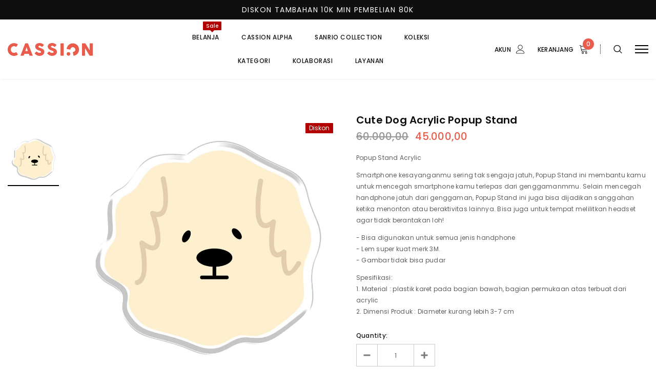

--- FILE ---
content_type: text/html; charset=utf-8
request_url: https://www.cassionstore.id/products/cute-dog-acrylic-popup-stand
body_size: 45133
content:
<!doctype html>
<!--[if lt IE 7]><html class="no-js lt-ie9 lt-ie8 lt-ie7" lang="en"> <![endif]-->
<!--[if IE 7]><html class="no-js lt-ie9 lt-ie8" lang="en"> <![endif]-->
<!--[if IE 8]><html class="no-js lt-ie9" lang="en"> <![endif]-->
<!--[if IE 9 ]><html class="ie9 no-js"> <![endif]-->
<!--[if (gt IE 9)|!(IE)]><!--> <html class="no-js"> <!--<![endif]-->
<head>
  <!-- Added by AVADA Joy -->
  <script>
      window.AVADA_JOY = window.AVADA_JOY || {};
      window.AVADA_JOY.shopId = 'rX0tvS8cYNIWuPcY567P';
      window.AVADA_JOY.status = true;
      window.AVADA_JOY.account_enabled = true;
      window.AVADA_JOY.login_url = "\/account\/login";
      window.AVADA_JOY.register_url = "\/account\/register";
      window.AVADA_JOY.customer = {
        id: null,
        email: null,
        first_name: null,
        last_name: null,
        point: null
      };
      window.AVADA_JOY.placeOrder = window.AVADA_JOY.placeOrder || {};
      window.AVADA_JOY.placeOrder = {"enableCardPage":false,"status":true,"statusProductPointsCalculator":true,"productPointsCalculator":{"color":"#000000","fontSize":14,"type":"giftCard","font":"Noto+Sans"},"earnPoint":"100","rateMoney":"1000","earnBy":"price","statusUseCondition":false,"typeProductMatch":"all","typeCondition":"all","conditions":[{"field":"title","typeMatch":"contains","content":""}],"excludeProducts":[],"includeProducts":[]};
      window.AVADA_JOY.product = {"id":4691016581190,"title":"Cute Dog Acrylic Popup Stand","handle":"cute-dog-acrylic-popup-stand","description":"\u003cp\u003ePopup Stand Acrylic\u003c\/p\u003e\u003cp\u003eSmartphone kesayanganmu sering tak sengaja jatuh, Popup Stand ini membantu kamu untuk mencegah smartphone kamu terlepas dari genggamanmmu. Selain mencegah handphone jatuh dari genggaman, Popup Stand ini juga bisa dijadikan sanggahan ketika menonton atau beraktivitas lainnya. Bisa juga untuk tempat melilitkan headset agar tidak berantakan loh!\u003c\/p\u003e\u003cp\u003e- Bisa digunakan untuk semua jenis handphone\u003cbr\u003e- Lem super kuat merk 3M.\u003cbr\u003e- Gambar tidak bisa pudar\u003c\/p\u003e\u003cp\u003eSpesifikasi:\u003cbr\u003e1. Material : plastik karet pada bagian bawah, bagian permukaan atas terbuat dari acrylic\u003cbr\u003e2. Dimensi Produk : Diameter kurang lebih 3-7 cm\u003c\/p\u003e","published_at":"2020-09-12T10:23:40+07:00","created_at":"2020-09-12T10:18:41+07:00","vendor":"Cassion","type":"Phone Accessories","tags":["Acrylic Popup Stand","Phone Accessories","Pop Socket","Popsocket"],"price":4500000,"price_min":4500000,"price_max":4500000,"available":true,"price_varies":false,"compare_at_price":6000000,"compare_at_price_min":6000000,"compare_at_price_max":6000000,"compare_at_price_varies":false,"variants":[{"id":32102704447558,"title":"Default Title","option1":"Default Title","option2":null,"option3":null,"sku":"cute-dog-acrylic-popup-stand","requires_shipping":true,"taxable":false,"featured_image":null,"available":true,"name":"Cute Dog Acrylic Popup Stand","public_title":null,"options":["Default Title"],"price":4500000,"weight":50,"compare_at_price":6000000,"inventory_management":"shopify","barcode":"P100109","requires_selling_plan":false,"selling_plan_allocations":[]}],"images":["\/\/www.cassionstore.id\/cdn\/shop\/products\/Cute_Dog_Acrylic_Popup_Stand_cff767f1-12dc-43bc-a123-b3ae943df9b0.jpg?v=1599880974"],"featured_image":"\/\/www.cassionstore.id\/cdn\/shop\/products\/Cute_Dog_Acrylic_Popup_Stand_cff767f1-12dc-43bc-a123-b3ae943df9b0.jpg?v=1599880974","options":["Title"],"media":[{"alt":null,"id":6598095962182,"position":1,"preview_image":{"aspect_ratio":1.0,"height":1000,"width":1000,"src":"\/\/www.cassionstore.id\/cdn\/shop\/products\/Cute_Dog_Acrylic_Popup_Stand_cff767f1-12dc-43bc-a123-b3ae943df9b0.jpg?v=1599880974"},"aspect_ratio":1.0,"height":1000,"media_type":"image","src":"\/\/www.cassionstore.id\/cdn\/shop\/products\/Cute_Dog_Acrylic_Popup_Stand_cff767f1-12dc-43bc-a123-b3ae943df9b0.jpg?v=1599880974","width":1000}],"requires_selling_plan":false,"selling_plan_groups":[],"content":"\u003cp\u003ePopup Stand Acrylic\u003c\/p\u003e\u003cp\u003eSmartphone kesayanganmu sering tak sengaja jatuh, Popup Stand ini membantu kamu untuk mencegah smartphone kamu terlepas dari genggamanmmu. Selain mencegah handphone jatuh dari genggaman, Popup Stand ini juga bisa dijadikan sanggahan ketika menonton atau beraktivitas lainnya. Bisa juga untuk tempat melilitkan headset agar tidak berantakan loh!\u003c\/p\u003e\u003cp\u003e- Bisa digunakan untuk semua jenis handphone\u003cbr\u003e- Lem super kuat merk 3M.\u003cbr\u003e- Gambar tidak bisa pudar\u003c\/p\u003e\u003cp\u003eSpesifikasi:\u003cbr\u003e1. Material : plastik karet pada bagian bawah, bagian permukaan atas terbuat dari acrylic\u003cbr\u003e2. Dimensi Produk : Diameter kurang lebih 3-7 cm\u003c\/p\u003e"};
      window.AVADA_JOY.page = "product";
      
        window.AVADA_JOY.product.selected_variant_id = 32102704447558;
        window.AVADA_JOY.product.collections = [];
        
          window.AVADA_JOY.product.collections.push(`Acrylic Popup Stand`);
        
          window.AVADA_JOY.product.collections.push(`All`);
        
          window.AVADA_JOY.product.collections.push(`Facebook Catalog`);
        
          window.AVADA_JOY.product.collections.push(`Gadget Accessories`);
        
          window.AVADA_JOY.product.collections.push(`Produk Terlaris`);
        
      
    </script>

  <!-- /Added by AVADA Joy -->


  <!-- Basic page needs ================================================== -->
  <meta charset="utf-8">
  <meta http-equiv="X-UA-Compatible" content="IE=edge,chrome=1">

  <!-- Title and description ================================================== -->
  <title>
    Cute Dog Acrylic Popup Stand &ndash; Cassion Official
  </title>

  
  <meta name="description" content="Popup Stand AcrylicSmartphone kesayanganmu sering tak sengaja jatuh, Popup Stand ini membantu kamu untuk mencegah smartphone kamu terlepas dari genggamanmmu. Selain mencegah handphone jatuh dari genggaman, Popup Stand ini juga bisa dijadikan sanggahan ketika menonton atau beraktivitas lainnya. Bisa juga untuk tempat me">
  

  <!-- Product meta ================================================== -->
  


  <meta property="og:type" content="product">
  <meta property="og:title" content="Cute Dog Acrylic Popup Stand">
  
  <meta property="og:image" content="http://www.cassionstore.id/cdn/shop/products/Cute_Dog_Acrylic_Popup_Stand_cff767f1-12dc-43bc-a123-b3ae943df9b0_grande.jpg?v=1599880974">
  <meta property="og:image:secure_url" content="https://www.cassionstore.id/cdn/shop/products/Cute_Dog_Acrylic_Popup_Stand_cff767f1-12dc-43bc-a123-b3ae943df9b0_grande.jpg?v=1599880974">
  
  <meta property="og:price:amount" content="45.000,00">
  <meta property="og:price:currency" content="IDR">


  <meta property="og:description" content="Popup Stand AcrylicSmartphone kesayanganmu sering tak sengaja jatuh, Popup Stand ini membantu kamu untuk mencegah smartphone kamu terlepas dari genggamanmmu. Selain mencegah handphone jatuh dari genggaman, Popup Stand ini juga bisa dijadikan sanggahan ketika menonton atau beraktivitas lainnya. Bisa juga untuk tempat me">


  <meta property="og:url" content="https://www.cassionstore.id/products/cute-dog-acrylic-popup-stand">
  <meta property="og:site_name" content="Cassion Official">
  <!-- /snippets/twitter-card.liquid -->





  <meta name="twitter:card" content="product">
  <meta name="twitter:title" content="Cute Dog Acrylic Popup Stand">
  <meta name="twitter:description" content="Popup Stand AcrylicSmartphone kesayanganmu sering tak sengaja jatuh, Popup Stand ini membantu kamu untuk mencegah smartphone kamu terlepas dari genggamanmmu. Selain mencegah handphone jatuh dari genggaman, Popup Stand ini juga bisa dijadikan sanggahan ketika menonton atau beraktivitas lainnya. Bisa juga untuk tempat melilitkan headset agar tidak berantakan loh!- Bisa digunakan untuk semua jenis handphone- Lem super kuat merk 3M.- Gambar tidak bisa pudarSpesifikasi:1. Material : plastik karet pada bagian bawah, bagian permukaan atas terbuat dari acrylic2. Dimensi Produk : Diameter kurang lebih 3-7 cm">
  <meta name="twitter:image" content="https://www.cassionstore.id/cdn/shop/products/Cute_Dog_Acrylic_Popup_Stand_cff767f1-12dc-43bc-a123-b3ae943df9b0_medium.jpg?v=1599880974">
  <meta name="twitter:image:width" content="240">
  <meta name="twitter:image:height" content="240">
  <meta name="twitter:label1" content="Price">
  <meta name="twitter:data1" content="Rp 45.000,00">
  
  <meta name="twitter:label2" content="Brand">
  <meta name="twitter:data2" content="Cassion">
  



  <!-- Helpers ================================================== -->
  <link rel="canonical" href="https://www.cassionstore.id/products/cute-dog-acrylic-popup-stand">
  <meta name="viewport" content="width=device-width, initial-scale=1, maximum-scale=1, user-scalable=0, minimal-ui">

  <!-- Favicon -->
  
  <link rel="shortcut icon" href="//www.cassionstore.id/cdn/shop/files/fav_b70d751e-ec2b-4a2f-9e25-9d411ae8f457_32x32.png?v=1613703188" type="image/png">
  

  <!-- fonts -->
  
<script type="text/javascript">
  WebFontConfig = {
    google: { families: [ 
      
          'Poppins:100,200,300,400,500,600,700,800,900'
	  
    ] }
  };
  
  (function() {
    var wf = document.createElement('script');
    wf.src = ('https:' == document.location.protocol ? 'https' : 'http') +
      '://ajax.googleapis.com/ajax/libs/webfont/1/webfont.js';
    wf.type = 'text/javascript';
    wf.async = 'true';
    var s = document.getElementsByTagName('script')[0];
    s.parentNode.insertBefore(wf, s);
  })(); 
</script>


  <!-- Styles -->
  <link href="//www.cassionstore.id/cdn/shop/t/12/assets/vendor.min.css?v=44231608138933591201607631390" rel="stylesheet" type="text/css" media="all" />
<link href="//www.cassionstore.id/cdn/shop/t/12/assets/theme-styles.scss.css?v=165241717001528248131763357446" rel="stylesheet" type="text/css" media="all" />
<link href="//www.cassionstore.id/cdn/shop/t/12/assets/theme-styles-responsive.scss.css?v=155874128321788278851696395994" rel="stylesheet" type="text/css" media="all" />

  <!-- Scripts -->
  <script src="//www.cassionstore.id/cdn/shop/t/12/assets/jquery.min.js?v=56888366816115934351607631382" type="text/javascript"></script>
<script src="//www.cassionstore.id/cdn/shop/t/12/assets/jquery-cookie.min.js?v=72365755745404048181607631380" type="text/javascript"></script>
<script src="//www.cassionstore.id/cdn/shop/t/12/assets/lazysizes.js?v=84414966064882348651607631384" type="text/javascript"></script>

<script>


  document.documentElement.className = document.documentElement.className.replace('no-js', 'js');
  window.ajax_cart = "normal";
  window.money_format = "{{amount_with_comma_separator}}";
  window.shop_currency = "IDR";
  window.show_multiple_currencies = false;
  window.use_color_swatch = false;
  window.color_swatch_style = "variant";
  window.enable_sidebar_multiple_choice = true;
  window.file_url = "//www.cassionstore.id/cdn/shop/files/?v=31379";
  window.asset_url = "";
  window.free_shipping_color1 = "#f44336";  
  window.free_shipping_color2 = "#ff9800";
  window.free_shipping_color3 = "#69c69c";
  window.router = "";
  window.countdown_time = "2021/03/03 23:59:00";
  window.option_ptoduct1 = "size";
  window.option_ptoduct2 = "color";
  window.option_ptoduct3 = "option 3";
  
  window.inventory_text = {
      in_stock: "In stock",
      many_in_stock: "Translation missing: en.products.product.many_in_stock",
      out_of_stock: "Out of stock",
      add_to_cart: "Tambah Ke Keranjang",
      add_all_to_cart: "Translation missing: en.products.product.add_all_to_cart",
      sold_out: "Habis",
      select_options : "Select Options",
      unavailable: "Unavailable",
      remove: "Hapus",
      pre_order: "Tambah Ke Keranjang",
      no_more_product: "No more product",
      show_options: "Translation missing: en.products.product.show_options",
      hide_options: "Translation missing: en.products.product.hide_options",
      adding : "Translation missing: en.products.product.adding",
      thank_you : "Translation missing: en.products.product.thank_you",
      add_more : "Translation missing: en.products.product.add_more",
      cart_feedback : "Translation missing: en.products.product.cart_feedback",
      add_wishlist : "Add to Wish List",
      remove_wishlist : "Remove Wish List",
      add_compare : "Add to Compare",
      remove_compare : "Remove Compare",
      message_compare : "You must select at least two products to compare!",
      previous: "Prev",
      next: "Next"
  };

  window.multi_lang = false;
  window.infinity_scroll_feature = false;
  window.newsletter_popup = false;

  /* Free Shipping Message */
  window.free_shipping_price = 1000;
 
  window.free_shipping_text = {
    free_shipping_message_1: "You quality for free shipping!",
    free_shipping_message_2:"You are",
    free_shipping_message_3: "away from free shipping!",
    free_shipping_1: "Free",
    free_shipping_2: "TBD",

  };

  window.custom_engraving_price = 3000;

</script>

  <!-- Header hook for plugins ================================ -->
  <script>window.performance && window.performance.mark && window.performance.mark('shopify.content_for_header.start');</script><meta name="google-site-verification" content="WC1jVZEvN-D8ogNi6Z-bMaJCCoZmZ_njR3xZ7mXXdLo">
<meta id="shopify-digital-wallet" name="shopify-digital-wallet" content="/7336886342/digital_wallets/dialog">
<link rel="alternate" hreflang="x-default" href="https://www.cassionstore.id/products/cute-dog-acrylic-popup-stand">
<link rel="alternate" hreflang="en" href="https://www.cassionstore.id/products/cute-dog-acrylic-popup-stand">
<link rel="alternate" hreflang="ms" href="https://www.cassionstore.id/ms/products/cute-dog-acrylic-popup-stand">
<link rel="alternate" type="application/json+oembed" href="https://www.cassionstore.id/products/cute-dog-acrylic-popup-stand.oembed">
<script async="async" src="/checkouts/internal/preloads.js?locale=en-ID"></script>
<script id="shopify-features" type="application/json">{"accessToken":"74eb3c0974bee6536edc69a44b98e39f","betas":["rich-media-storefront-analytics"],"domain":"www.cassionstore.id","predictiveSearch":true,"shopId":7336886342,"locale":"en"}</script>
<script>var Shopify = Shopify || {};
Shopify.shop = "cassionstore.myshopify.com";
Shopify.locale = "en";
Shopify.currency = {"active":"IDR","rate":"1.0"};
Shopify.country = "ID";
Shopify.theme = {"name":"Cassion v2","id":116821557437,"schema_name":"Luxwatches","schema_version":"3.0.0","theme_store_id":null,"role":"main"};
Shopify.theme.handle = "null";
Shopify.theme.style = {"id":null,"handle":null};
Shopify.cdnHost = "www.cassionstore.id/cdn";
Shopify.routes = Shopify.routes || {};
Shopify.routes.root = "/";</script>
<script type="module">!function(o){(o.Shopify=o.Shopify||{}).modules=!0}(window);</script>
<script>!function(o){function n(){var o=[];function n(){o.push(Array.prototype.slice.apply(arguments))}return n.q=o,n}var t=o.Shopify=o.Shopify||{};t.loadFeatures=n(),t.autoloadFeatures=n()}(window);</script>
<script id="shop-js-analytics" type="application/json">{"pageType":"product"}</script>
<script defer="defer" async type="module" src="//www.cassionstore.id/cdn/shopifycloud/shop-js/modules/v2/client.init-shop-cart-sync_BT-GjEfc.en.esm.js"></script>
<script defer="defer" async type="module" src="//www.cassionstore.id/cdn/shopifycloud/shop-js/modules/v2/chunk.common_D58fp_Oc.esm.js"></script>
<script defer="defer" async type="module" src="//www.cassionstore.id/cdn/shopifycloud/shop-js/modules/v2/chunk.modal_xMitdFEc.esm.js"></script>
<script type="module">
  await import("//www.cassionstore.id/cdn/shopifycloud/shop-js/modules/v2/client.init-shop-cart-sync_BT-GjEfc.en.esm.js");
await import("//www.cassionstore.id/cdn/shopifycloud/shop-js/modules/v2/chunk.common_D58fp_Oc.esm.js");
await import("//www.cassionstore.id/cdn/shopifycloud/shop-js/modules/v2/chunk.modal_xMitdFEc.esm.js");

  window.Shopify.SignInWithShop?.initShopCartSync?.({"fedCMEnabled":true,"windoidEnabled":true});

</script>
<script>(function() {
  var isLoaded = false;
  function asyncLoad() {
    if (isLoaded) return;
    isLoaded = true;
    var urls = ["https:\/\/formbuilder.hulkapps.com\/skeletopapp.js?shop=cassionstore.myshopify.com","https:\/\/s3-us-west-2.amazonaws.com\/smart-social-login\/smart-social-login.js?shop=cassionstore.myshopify.com","https:\/\/cdn.shopify.com\/s\/files\/1\/0683\/1371\/0892\/files\/splmn-shopify-prod-August-31.min.js?v=1693985059\u0026shop=cassionstore.myshopify.com","https:\/\/cdn1.stamped.io\/files\/widget.min.js?shop=cassionstore.myshopify.com","https:\/\/chimpstatic.com\/mcjs-connected\/js\/users\/ecd733c6f386d0857e805a12f\/e04fbc6c426a4e040a029d5e3.js?shop=cassionstore.myshopify.com","https:\/\/hotjar.dualsidedapp.com\/script.js?shop=cassionstore.myshopify.com","https:\/\/cdn.nfcube.com\/912b33ea6547457de4f6b8151df9ee6b.js?shop=cassionstore.myshopify.com","https:\/\/gcdn.incartupsell.com\/degib-CY6zK_sFw8LyhiMs7tsJ.js?c=1766035776\u0026shop=cassionstore.myshopify.com"];
    for (var i = 0; i < urls.length; i++) {
      var s = document.createElement('script');
      s.type = 'text/javascript';
      s.async = true;
      s.src = urls[i];
      var x = document.getElementsByTagName('script')[0];
      x.parentNode.insertBefore(s, x);
    }
  };
  if(window.attachEvent) {
    window.attachEvent('onload', asyncLoad);
  } else {
    window.addEventListener('load', asyncLoad, false);
  }
})();</script>
<script id="__st">var __st={"a":7336886342,"offset":25200,"reqid":"20355918-c6ff-4448-8513-9179971d9eb9-1769265743","pageurl":"www.cassionstore.id\/products\/cute-dog-acrylic-popup-stand","u":"12eb85ae2e0c","p":"product","rtyp":"product","rid":4691016581190};</script>
<script>window.ShopifyPaypalV4VisibilityTracking = true;</script>
<script id="captcha-bootstrap">!function(){'use strict';const t='contact',e='account',n='new_comment',o=[[t,t],['blogs',n],['comments',n],[t,'customer']],c=[[e,'customer_login'],[e,'guest_login'],[e,'recover_customer_password'],[e,'create_customer']],r=t=>t.map((([t,e])=>`form[action*='/${t}']:not([data-nocaptcha='true']) input[name='form_type'][value='${e}']`)).join(','),a=t=>()=>t?[...document.querySelectorAll(t)].map((t=>t.form)):[];function s(){const t=[...o],e=r(t);return a(e)}const i='password',u='form_key',d=['recaptcha-v3-token','g-recaptcha-response','h-captcha-response',i],f=()=>{try{return window.sessionStorage}catch{return}},m='__shopify_v',_=t=>t.elements[u];function p(t,e,n=!1){try{const o=window.sessionStorage,c=JSON.parse(o.getItem(e)),{data:r}=function(t){const{data:e,action:n}=t;return t[m]||n?{data:e,action:n}:{data:t,action:n}}(c);for(const[e,n]of Object.entries(r))t.elements[e]&&(t.elements[e].value=n);n&&o.removeItem(e)}catch(o){console.error('form repopulation failed',{error:o})}}const l='form_type',E='cptcha';function T(t){t.dataset[E]=!0}const w=window,h=w.document,L='Shopify',v='ce_forms',y='captcha';let A=!1;((t,e)=>{const n=(g='f06e6c50-85a8-45c8-87d0-21a2b65856fe',I='https://cdn.shopify.com/shopifycloud/storefront-forms-hcaptcha/ce_storefront_forms_captcha_hcaptcha.v1.5.2.iife.js',D={infoText:'Protected by hCaptcha',privacyText:'Privacy',termsText:'Terms'},(t,e,n)=>{const o=w[L][v],c=o.bindForm;if(c)return c(t,g,e,D).then(n);var r;o.q.push([[t,g,e,D],n]),r=I,A||(h.body.append(Object.assign(h.createElement('script'),{id:'captcha-provider',async:!0,src:r})),A=!0)});var g,I,D;w[L]=w[L]||{},w[L][v]=w[L][v]||{},w[L][v].q=[],w[L][y]=w[L][y]||{},w[L][y].protect=function(t,e){n(t,void 0,e),T(t)},Object.freeze(w[L][y]),function(t,e,n,w,h,L){const[v,y,A,g]=function(t,e,n){const i=e?o:[],u=t?c:[],d=[...i,...u],f=r(d),m=r(i),_=r(d.filter((([t,e])=>n.includes(e))));return[a(f),a(m),a(_),s()]}(w,h,L),I=t=>{const e=t.target;return e instanceof HTMLFormElement?e:e&&e.form},D=t=>v().includes(t);t.addEventListener('submit',(t=>{const e=I(t);if(!e)return;const n=D(e)&&!e.dataset.hcaptchaBound&&!e.dataset.recaptchaBound,o=_(e),c=g().includes(e)&&(!o||!o.value);(n||c)&&t.preventDefault(),c&&!n&&(function(t){try{if(!f())return;!function(t){const e=f();if(!e)return;const n=_(t);if(!n)return;const o=n.value;o&&e.removeItem(o)}(t);const e=Array.from(Array(32),(()=>Math.random().toString(36)[2])).join('');!function(t,e){_(t)||t.append(Object.assign(document.createElement('input'),{type:'hidden',name:u})),t.elements[u].value=e}(t,e),function(t,e){const n=f();if(!n)return;const o=[...t.querySelectorAll(`input[type='${i}']`)].map((({name:t})=>t)),c=[...d,...o],r={};for(const[a,s]of new FormData(t).entries())c.includes(a)||(r[a]=s);n.setItem(e,JSON.stringify({[m]:1,action:t.action,data:r}))}(t,e)}catch(e){console.error('failed to persist form',e)}}(e),e.submit())}));const S=(t,e)=>{t&&!t.dataset[E]&&(n(t,e.some((e=>e===t))),T(t))};for(const o of['focusin','change'])t.addEventListener(o,(t=>{const e=I(t);D(e)&&S(e,y())}));const B=e.get('form_key'),M=e.get(l),P=B&&M;t.addEventListener('DOMContentLoaded',(()=>{const t=y();if(P)for(const e of t)e.elements[l].value===M&&p(e,B);[...new Set([...A(),...v().filter((t=>'true'===t.dataset.shopifyCaptcha))])].forEach((e=>S(e,t)))}))}(h,new URLSearchParams(w.location.search),n,t,e,['guest_login'])})(!0,!0)}();</script>
<script integrity="sha256-4kQ18oKyAcykRKYeNunJcIwy7WH5gtpwJnB7kiuLZ1E=" data-source-attribution="shopify.loadfeatures" defer="defer" src="//www.cassionstore.id/cdn/shopifycloud/storefront/assets/storefront/load_feature-a0a9edcb.js" crossorigin="anonymous"></script>
<script data-source-attribution="shopify.dynamic_checkout.dynamic.init">var Shopify=Shopify||{};Shopify.PaymentButton=Shopify.PaymentButton||{isStorefrontPortableWallets:!0,init:function(){window.Shopify.PaymentButton.init=function(){};var t=document.createElement("script");t.src="https://www.cassionstore.id/cdn/shopifycloud/portable-wallets/latest/portable-wallets.en.js",t.type="module",document.head.appendChild(t)}};
</script>
<script data-source-attribution="shopify.dynamic_checkout.buyer_consent">
  function portableWalletsHideBuyerConsent(e){var t=document.getElementById("shopify-buyer-consent"),n=document.getElementById("shopify-subscription-policy-button");t&&n&&(t.classList.add("hidden"),t.setAttribute("aria-hidden","true"),n.removeEventListener("click",e))}function portableWalletsShowBuyerConsent(e){var t=document.getElementById("shopify-buyer-consent"),n=document.getElementById("shopify-subscription-policy-button");t&&n&&(t.classList.remove("hidden"),t.removeAttribute("aria-hidden"),n.addEventListener("click",e))}window.Shopify?.PaymentButton&&(window.Shopify.PaymentButton.hideBuyerConsent=portableWalletsHideBuyerConsent,window.Shopify.PaymentButton.showBuyerConsent=portableWalletsShowBuyerConsent);
</script>
<script data-source-attribution="shopify.dynamic_checkout.cart.bootstrap">document.addEventListener("DOMContentLoaded",(function(){function t(){return document.querySelector("shopify-accelerated-checkout-cart, shopify-accelerated-checkout")}if(t())Shopify.PaymentButton.init();else{new MutationObserver((function(e,n){t()&&(Shopify.PaymentButton.init(),n.disconnect())})).observe(document.body,{childList:!0,subtree:!0})}}));
</script>

<script>window.performance && window.performance.mark && window.performance.mark('shopify.content_for_header.end');</script>

<script>
    window.BOLD = window.BOLD || {};
        window.BOLD.options = window.BOLD.options || {};
        window.BOLD.options.settings = window.BOLD.options.settings || {};
        window.BOLD.options.settings.v1_variant_mode = window.BOLD.options.settings.v1_variant_mode || true;
        window.BOLD.options.settings.hybrid_fix_auto_insert_inputs =
        window.BOLD.options.settings.hybrid_fix_auto_insert_inputs || true;
</script>

<script>window.BOLD = window.BOLD || {};
    window.BOLD.common = window.BOLD.common || {};
    window.BOLD.common.Shopify = window.BOLD.common.Shopify || {};
    window.BOLD.common.Shopify.shop = {
      domain: 'www.cassionstore.id',
      permanent_domain: 'cassionstore.myshopify.com',
      url: 'https://www.cassionstore.id',
      secure_url: 'https://www.cassionstore.id',
      money_format: "{{amount_with_comma_separator}}",
      currency: "IDR"
    };
    window.BOLD.common.Shopify.customer = {
      id: null,
      tags: null,
    };
    window.BOLD.common.Shopify.cart = {"note":null,"attributes":{},"original_total_price":0,"total_price":0,"total_discount":0,"total_weight":0.0,"item_count":0,"items":[],"requires_shipping":false,"currency":"IDR","items_subtotal_price":0,"cart_level_discount_applications":[],"checkout_charge_amount":0};
    window.BOLD.common.template = 'product';window.BOLD.common.Shopify.formatMoney = function(money, format) {
        function n(t, e) {
            return "undefined" == typeof t ? e : t
        }
        function r(t, e, r, i) {
            if (e = n(e, 2),
                r = n(r, ","),
                i = n(i, "."),
            isNaN(t) || null == t)
                return 0;
            t = (t / 100).toFixed(e);
            var o = t.split(".")
                , a = o[0].replace(/(\d)(?=(\d\d\d)+(?!\d))/g, "$1" + r)
                , s = o[1] ? i + o[1] : "";
            return a + s
        }
        "string" == typeof money && (money = money.replace(".", ""));
        var i = ""
            , o = /\{\{\s*(\w+)\s*\}\}/
            , a = format || window.BOLD.common.Shopify.shop.money_format || window.Shopify.money_format || "$ {{ amount }}";
        switch (a.match(o)[1]) {
            case "amount":
                i = r(money, 2, ",", ".");
                break;
            case "amount_no_decimals":
                i = r(money, 0, ",", ".");
                break;
            case "amount_with_comma_separator":
                i = r(money, 2, ".", ",");
                break;
            case "amount_no_decimals_with_comma_separator":
                i = r(money, 0, ".", ",");
                break;
            case "amount_with_space_separator":
                i = r(money, 2, " ", ",");
                break;
            case "amount_no_decimals_with_space_separator":
                i = r(money, 0, " ", ",");
                break;
            case "amount_with_apostrophe_separator":
                i = r(money, 2, "'", ".");
                break;
        }
        return a.replace(o, i);
    };
    window.BOLD.common.Shopify.saveProduct = function (handle, product) {
      if (typeof handle === 'string' && typeof window.BOLD.common.Shopify.products[handle] === 'undefined') {
        if (typeof product === 'number') {
          window.BOLD.common.Shopify.handles[product] = handle;
          product = { id: product };
        }
        window.BOLD.common.Shopify.products[handle] = product;
      }
    };
    window.BOLD.common.Shopify.saveVariant = function (variant_id, variant) {
      if (typeof variant_id === 'number' && typeof window.BOLD.common.Shopify.variants[variant_id] === 'undefined') {
        window.BOLD.common.Shopify.variants[variant_id] = variant;
      }
    };window.BOLD.common.Shopify.products = window.BOLD.common.Shopify.products || {};
    window.BOLD.common.Shopify.variants = window.BOLD.common.Shopify.variants || {};
    window.BOLD.common.Shopify.handles = window.BOLD.common.Shopify.handles || {};window.BOLD.common.Shopify.handle = "cute-dog-acrylic-popup-stand"
window.BOLD.common.Shopify.saveProduct("cute-dog-acrylic-popup-stand", 4691016581190);window.BOLD.common.Shopify.saveVariant(32102704447558, { product_id: 4691016581190, product_handle: "cute-dog-acrylic-popup-stand", price: 4500000, group_id: '', csp_metafield: {}});window.BOLD.apps_installed = {"Product Options":2} || {};window.BOLD.common.Shopify.metafields = window.BOLD.common.Shopify.metafields || {};window.BOLD.common.Shopify.metafields["bold_rp"] = {};window.BOLD.common.Shopify.metafields["bold_csp_defaults"] = {};window.BOLD.common.cacheParams = window.BOLD.common.cacheParams || {};
    window.BOLD.common.cacheParams.options = 12859191;
</script>
<link href="//www.cassionstore.id/cdn/shop/t/12/assets/bold-options.css?v=151733343444958608521769178611" rel="stylesheet" type="text/css" media="all" />
<script defer src="https://options.shopapps.site/js/options.js"></script>
<script>
    window.BOLD.common.cacheParams.options = 1669140056;
</script>

  <!--[if lt IE 9]>
<script src="//html5shiv.googlecode.com/svn/trunk/html5.js" type="text/javascript"></script>
<![endif]-->

  

  

  <script>
    Shopify.productOptionsMap = {};
    Shopify.quickViewOptionsMap = {};

    Shopify.updateOptionsInSelector = function(selectorIndex, wrapperSlt) {
        Shopify.optionsMap = wrapperSlt === '.product' ? Shopify.productOptionsMap : Shopify.quickViewOptionsMap;

        switch (selectorIndex) {
            case 0:
                var key = 'root';
                var selector = $(wrapperSlt + ' .single-option-selector:eq(0)');
                break;
            case 1:
                var key = $(wrapperSlt + ' .single-option-selector:eq(0)').val();
                var selector = $(wrapperSlt + ' .single-option-selector:eq(1)');
                break;
            case 2:
                var key = $(wrapperSlt + ' .single-option-selector:eq(0)').val();
                key += ' / ' + $(wrapperSlt + ' .single-option-selector:eq(1)').val();
                var selector = $(wrapperSlt + ' .single-option-selector:eq(2)');
        }

        var initialValue = selector.val();

        selector.empty();

        var availableOptions = Shopify.optionsMap[key];

        if (availableOptions && availableOptions.length) {
            for (var i = 0; i < availableOptions.length; i++) {
                var option = availableOptions[i];

                var newOption = $('<option></option>').val(option).html(option);

                selector.append(newOption);
            }

            $(wrapperSlt + ' .swatch[data-option-index="' + selectorIndex + '"] .swatch-element').each(function() {
                if ($.inArray($(this).attr('data-value'), availableOptions) !== -1) {
                    $(this).removeClass('soldout').find(':radio').removeAttr('disabled', 'disabled').removeAttr('checked');
                }
                else {
                    $(this).addClass('soldout').find(':radio').removeAttr('checked').attr('disabled', 'disabled');
                }
            });

            if ($.inArray(initialValue, availableOptions) !== -1) {
                selector.val(initialValue);
            }

            selector.trigger('change');
        };
    };

    Shopify.linkOptionSelectors = function(product, wrapperSlt) {
        // Building our mapping object.
        Shopify.optionsMap = wrapperSlt === '.product' ? Shopify.productOptionsMap : Shopify.quickViewOptionsMap;

        for (var i = 0; i < product.variants.length; i++) {
            var variant = product.variants[i];

            if (variant.available) {
                // Gathering values for the 1st drop-down.
                Shopify.optionsMap['root'] = Shopify.optionsMap['root'] || [];

                Shopify.optionsMap['root'].push(variant.option1);
                Shopify.optionsMap['root'] = Shopify.uniq(Shopify.optionsMap['root']);

                // Gathering values for the 2nd drop-down.
                if (product.options.length > 1) {
                var key = variant.option1;
                    Shopify.optionsMap[key] = Shopify.optionsMap[key] || [];
                    Shopify.optionsMap[key].push(variant.option2);
                    Shopify.optionsMap[key] = Shopify.uniq(Shopify.optionsMap[key]);
                }

                // Gathering values for the 3rd drop-down.
                if (product.options.length === 3) {
                    var key = variant.option1 + ' / ' + variant.option2;
                    Shopify.optionsMap[key] = Shopify.optionsMap[key] || [];
                    Shopify.optionsMap[key].push(variant.option3);
                    Shopify.optionsMap[key] = Shopify.uniq(Shopify.optionsMap[key]);
                }
            }
        };

        // Update options right away.
        Shopify.updateOptionsInSelector(0, wrapperSlt);

        if (product.options.length > 1) Shopify.updateOptionsInSelector(1, wrapperSlt);
        if (product.options.length === 3) Shopify.updateOptionsInSelector(2, wrapperSlt);

        // When there is an update in the first dropdown.
        $(wrapperSlt + " .single-option-selector:eq(0)").change(function() {
            Shopify.updateOptionsInSelector(1, wrapperSlt);
            if (product.options.length === 3) Shopify.updateOptionsInSelector(2, wrapperSlt);
            return true;
        });

        // When there is an update in the second dropdown.
        $(wrapperSlt + " .single-option-selector:eq(1)").change(function() {
            if (product.options.length === 3) Shopify.updateOptionsInSelector(2, wrapperSlt);
            return true;
        });
    };
</script>
  
  <!-- TikTok Pixel Code -->
  <script>
    (function() {
      var ta = document.createElement('script'); ta.type = 'text/javascript'; ta.async = true;
      ta.src = 'https://analytics.tiktok.com/i18n/pixel/sdk.js?sdkid=BRPCDEGTN53A3AO9C1CG';
      var s = document.getElementsByTagName('script')[0];
      s.parentNode.insertBefore(ta, s);
    })();
  </script> 
  <!-- End Tiktok Pixel Code -->
  
  <!-- Google Tag Manager -->
  <script>(function(w,d,s,l,i){w[l]=w[l]||[];w[l].push({'gtm.start':
  new Date().getTime(),event:'gtm.js'});var f=d.getElementsByTagName(s)[0],
  j=d.createElement(s),dl=l!='dataLayer'?'&l='+l:'';j.async=true;j.src=
  'https://www.googletagmanager.com/gtm.js?id='+i+dl;f.parentNode.insertBefore(j,f);
  })(window,document,'script','dataLayer','GTM-PLRKSLV');</script>
  <!-- End Google Tag Manager -->
  
  <meta name="facebook-domain-verification" content="0k6g3kdq9xcznj8pyhblh2yfdf9j1u" />
<script>window.is_hulkpo_installed=true</script><link href="https://monorail-edge.shopifysvc.com" rel="dns-prefetch">
<script>(function(){if ("sendBeacon" in navigator && "performance" in window) {try {var session_token_from_headers = performance.getEntriesByType('navigation')[0].serverTiming.find(x => x.name == '_s').description;} catch {var session_token_from_headers = undefined;}var session_cookie_matches = document.cookie.match(/_shopify_s=([^;]*)/);var session_token_from_cookie = session_cookie_matches && session_cookie_matches.length === 2 ? session_cookie_matches[1] : "";var session_token = session_token_from_headers || session_token_from_cookie || "";function handle_abandonment_event(e) {var entries = performance.getEntries().filter(function(entry) {return /monorail-edge.shopifysvc.com/.test(entry.name);});if (!window.abandonment_tracked && entries.length === 0) {window.abandonment_tracked = true;var currentMs = Date.now();var navigation_start = performance.timing.navigationStart;var payload = {shop_id: 7336886342,url: window.location.href,navigation_start,duration: currentMs - navigation_start,session_token,page_type: "product"};window.navigator.sendBeacon("https://monorail-edge.shopifysvc.com/v1/produce", JSON.stringify({schema_id: "online_store_buyer_site_abandonment/1.1",payload: payload,metadata: {event_created_at_ms: currentMs,event_sent_at_ms: currentMs}}));}}window.addEventListener('pagehide', handle_abandonment_event);}}());</script>
<script id="web-pixels-manager-setup">(function e(e,d,r,n,o){if(void 0===o&&(o={}),!Boolean(null===(a=null===(i=window.Shopify)||void 0===i?void 0:i.analytics)||void 0===a?void 0:a.replayQueue)){var i,a;window.Shopify=window.Shopify||{};var t=window.Shopify;t.analytics=t.analytics||{};var s=t.analytics;s.replayQueue=[],s.publish=function(e,d,r){return s.replayQueue.push([e,d,r]),!0};try{self.performance.mark("wpm:start")}catch(e){}var l=function(){var e={modern:/Edge?\/(1{2}[4-9]|1[2-9]\d|[2-9]\d{2}|\d{4,})\.\d+(\.\d+|)|Firefox\/(1{2}[4-9]|1[2-9]\d|[2-9]\d{2}|\d{4,})\.\d+(\.\d+|)|Chrom(ium|e)\/(9{2}|\d{3,})\.\d+(\.\d+|)|(Maci|X1{2}).+ Version\/(15\.\d+|(1[6-9]|[2-9]\d|\d{3,})\.\d+)([,.]\d+|)( \(\w+\)|)( Mobile\/\w+|) Safari\/|Chrome.+OPR\/(9{2}|\d{3,})\.\d+\.\d+|(CPU[ +]OS|iPhone[ +]OS|CPU[ +]iPhone|CPU IPhone OS|CPU iPad OS)[ +]+(15[._]\d+|(1[6-9]|[2-9]\d|\d{3,})[._]\d+)([._]\d+|)|Android:?[ /-](13[3-9]|1[4-9]\d|[2-9]\d{2}|\d{4,})(\.\d+|)(\.\d+|)|Android.+Firefox\/(13[5-9]|1[4-9]\d|[2-9]\d{2}|\d{4,})\.\d+(\.\d+|)|Android.+Chrom(ium|e)\/(13[3-9]|1[4-9]\d|[2-9]\d{2}|\d{4,})\.\d+(\.\d+|)|SamsungBrowser\/([2-9]\d|\d{3,})\.\d+/,legacy:/Edge?\/(1[6-9]|[2-9]\d|\d{3,})\.\d+(\.\d+|)|Firefox\/(5[4-9]|[6-9]\d|\d{3,})\.\d+(\.\d+|)|Chrom(ium|e)\/(5[1-9]|[6-9]\d|\d{3,})\.\d+(\.\d+|)([\d.]+$|.*Safari\/(?![\d.]+ Edge\/[\d.]+$))|(Maci|X1{2}).+ Version\/(10\.\d+|(1[1-9]|[2-9]\d|\d{3,})\.\d+)([,.]\d+|)( \(\w+\)|)( Mobile\/\w+|) Safari\/|Chrome.+OPR\/(3[89]|[4-9]\d|\d{3,})\.\d+\.\d+|(CPU[ +]OS|iPhone[ +]OS|CPU[ +]iPhone|CPU IPhone OS|CPU iPad OS)[ +]+(10[._]\d+|(1[1-9]|[2-9]\d|\d{3,})[._]\d+)([._]\d+|)|Android:?[ /-](13[3-9]|1[4-9]\d|[2-9]\d{2}|\d{4,})(\.\d+|)(\.\d+|)|Mobile Safari.+OPR\/([89]\d|\d{3,})\.\d+\.\d+|Android.+Firefox\/(13[5-9]|1[4-9]\d|[2-9]\d{2}|\d{4,})\.\d+(\.\d+|)|Android.+Chrom(ium|e)\/(13[3-9]|1[4-9]\d|[2-9]\d{2}|\d{4,})\.\d+(\.\d+|)|Android.+(UC? ?Browser|UCWEB|U3)[ /]?(15\.([5-9]|\d{2,})|(1[6-9]|[2-9]\d|\d{3,})\.\d+)\.\d+|SamsungBrowser\/(5\.\d+|([6-9]|\d{2,})\.\d+)|Android.+MQ{2}Browser\/(14(\.(9|\d{2,})|)|(1[5-9]|[2-9]\d|\d{3,})(\.\d+|))(\.\d+|)|K[Aa][Ii]OS\/(3\.\d+|([4-9]|\d{2,})\.\d+)(\.\d+|)/},d=e.modern,r=e.legacy,n=navigator.userAgent;return n.match(d)?"modern":n.match(r)?"legacy":"unknown"}(),u="modern"===l?"modern":"legacy",c=(null!=n?n:{modern:"",legacy:""})[u],f=function(e){return[e.baseUrl,"/wpm","/b",e.hashVersion,"modern"===e.buildTarget?"m":"l",".js"].join("")}({baseUrl:d,hashVersion:r,buildTarget:u}),m=function(e){var d=e.version,r=e.bundleTarget,n=e.surface,o=e.pageUrl,i=e.monorailEndpoint;return{emit:function(e){var a=e.status,t=e.errorMsg,s=(new Date).getTime(),l=JSON.stringify({metadata:{event_sent_at_ms:s},events:[{schema_id:"web_pixels_manager_load/3.1",payload:{version:d,bundle_target:r,page_url:o,status:a,surface:n,error_msg:t},metadata:{event_created_at_ms:s}}]});if(!i)return console&&console.warn&&console.warn("[Web Pixels Manager] No Monorail endpoint provided, skipping logging."),!1;try{return self.navigator.sendBeacon.bind(self.navigator)(i,l)}catch(e){}var u=new XMLHttpRequest;try{return u.open("POST",i,!0),u.setRequestHeader("Content-Type","text/plain"),u.send(l),!0}catch(e){return console&&console.warn&&console.warn("[Web Pixels Manager] Got an unhandled error while logging to Monorail."),!1}}}}({version:r,bundleTarget:l,surface:e.surface,pageUrl:self.location.href,monorailEndpoint:e.monorailEndpoint});try{o.browserTarget=l,function(e){var d=e.src,r=e.async,n=void 0===r||r,o=e.onload,i=e.onerror,a=e.sri,t=e.scriptDataAttributes,s=void 0===t?{}:t,l=document.createElement("script"),u=document.querySelector("head"),c=document.querySelector("body");if(l.async=n,l.src=d,a&&(l.integrity=a,l.crossOrigin="anonymous"),s)for(var f in s)if(Object.prototype.hasOwnProperty.call(s,f))try{l.dataset[f]=s[f]}catch(e){}if(o&&l.addEventListener("load",o),i&&l.addEventListener("error",i),u)u.appendChild(l);else{if(!c)throw new Error("Did not find a head or body element to append the script");c.appendChild(l)}}({src:f,async:!0,onload:function(){if(!function(){var e,d;return Boolean(null===(d=null===(e=window.Shopify)||void 0===e?void 0:e.analytics)||void 0===d?void 0:d.initialized)}()){var d=window.webPixelsManager.init(e)||void 0;if(d){var r=window.Shopify.analytics;r.replayQueue.forEach((function(e){var r=e[0],n=e[1],o=e[2];d.publishCustomEvent(r,n,o)})),r.replayQueue=[],r.publish=d.publishCustomEvent,r.visitor=d.visitor,r.initialized=!0}}},onerror:function(){return m.emit({status:"failed",errorMsg:"".concat(f," has failed to load")})},sri:function(e){var d=/^sha384-[A-Za-z0-9+/=]+$/;return"string"==typeof e&&d.test(e)}(c)?c:"",scriptDataAttributes:o}),m.emit({status:"loading"})}catch(e){m.emit({status:"failed",errorMsg:(null==e?void 0:e.message)||"Unknown error"})}}})({shopId: 7336886342,storefrontBaseUrl: "https://www.cassionstore.id",extensionsBaseUrl: "https://extensions.shopifycdn.com/cdn/shopifycloud/web-pixels-manager",monorailEndpoint: "https://monorail-edge.shopifysvc.com/unstable/produce_batch",surface: "storefront-renderer",enabledBetaFlags: ["2dca8a86"],webPixelsConfigList: [{"id":"1973649597","configuration":"{\"accountID\":\"82f25811-b8d7-463e-980a-687c6e4ebc88\"}","eventPayloadVersion":"v1","runtimeContext":"STRICT","scriptVersion":"d0369370d97f2cca6d5c273406637796","type":"APP","apiClientId":5433881,"privacyPurposes":["ANALYTICS","MARKETING","SALE_OF_DATA"],"dataSharingAdjustments":{"protectedCustomerApprovalScopes":["read_customer_email","read_customer_name","read_customer_personal_data"]}},{"id":"517243069","configuration":"{\"config\":\"{\\\"pixel_id\\\":\\\"G-9Z105NC0RK\\\",\\\"target_country\\\":\\\"ID\\\",\\\"gtag_events\\\":[{\\\"type\\\":\\\"search\\\",\\\"action_label\\\":[\\\"G-9Z105NC0RK\\\",\\\"AW-711669645\\\/Q8fiCNLo9twBEI3vrNMC\\\"]},{\\\"type\\\":\\\"begin_checkout\\\",\\\"action_label\\\":[\\\"G-9Z105NC0RK\\\",\\\"AW-711669645\\\/55hhCM_o9twBEI3vrNMC\\\"]},{\\\"type\\\":\\\"view_item\\\",\\\"action_label\\\":[\\\"G-9Z105NC0RK\\\",\\\"AW-711669645\\\/HEa6CMno9twBEI3vrNMC\\\",\\\"MC-M2EPYEJ2WB\\\"]},{\\\"type\\\":\\\"purchase\\\",\\\"action_label\\\":[\\\"G-9Z105NC0RK\\\",\\\"AW-711669645\\\/qgIoCMbo9twBEI3vrNMC\\\",\\\"MC-M2EPYEJ2WB\\\"]},{\\\"type\\\":\\\"page_view\\\",\\\"action_label\\\":[\\\"G-9Z105NC0RK\\\",\\\"AW-711669645\\\/PE_KCMPo9twBEI3vrNMC\\\",\\\"MC-M2EPYEJ2WB\\\"]},{\\\"type\\\":\\\"add_payment_info\\\",\\\"action_label\\\":[\\\"G-9Z105NC0RK\\\",\\\"AW-711669645\\\/y3tRCNXo9twBEI3vrNMC\\\"]},{\\\"type\\\":\\\"add_to_cart\\\",\\\"action_label\\\":[\\\"G-9Z105NC0RK\\\",\\\"AW-711669645\\\/jmZxCMzo9twBEI3vrNMC\\\"]}],\\\"enable_monitoring_mode\\\":false}\"}","eventPayloadVersion":"v1","runtimeContext":"OPEN","scriptVersion":"b2a88bafab3e21179ed38636efcd8a93","type":"APP","apiClientId":1780363,"privacyPurposes":[],"dataSharingAdjustments":{"protectedCustomerApprovalScopes":["read_customer_address","read_customer_email","read_customer_name","read_customer_personal_data","read_customer_phone"]}},{"id":"417202365","configuration":"{\"pixelCode\":\"C8PE57GO6OK0DA72LCR0\"}","eventPayloadVersion":"v1","runtimeContext":"STRICT","scriptVersion":"22e92c2ad45662f435e4801458fb78cc","type":"APP","apiClientId":4383523,"privacyPurposes":["ANALYTICS","MARKETING","SALE_OF_DATA"],"dataSharingAdjustments":{"protectedCustomerApprovalScopes":["read_customer_address","read_customer_email","read_customer_name","read_customer_personal_data","read_customer_phone"]}},{"id":"231702717","configuration":"{\"pixel_id\":\"1548998882877338\",\"pixel_type\":\"facebook_pixel\"}","eventPayloadVersion":"v1","runtimeContext":"OPEN","scriptVersion":"ca16bc87fe92b6042fbaa3acc2fbdaa6","type":"APP","apiClientId":2329312,"privacyPurposes":["ANALYTICS","MARKETING","SALE_OF_DATA"],"dataSharingAdjustments":{"protectedCustomerApprovalScopes":["read_customer_address","read_customer_email","read_customer_name","read_customer_personal_data","read_customer_phone"]}},{"id":"shopify-app-pixel","configuration":"{}","eventPayloadVersion":"v1","runtimeContext":"STRICT","scriptVersion":"0450","apiClientId":"shopify-pixel","type":"APP","privacyPurposes":["ANALYTICS","MARKETING"]},{"id":"shopify-custom-pixel","eventPayloadVersion":"v1","runtimeContext":"LAX","scriptVersion":"0450","apiClientId":"shopify-pixel","type":"CUSTOM","privacyPurposes":["ANALYTICS","MARKETING"]}],isMerchantRequest: false,initData: {"shop":{"name":"Cassion Official","paymentSettings":{"currencyCode":"IDR"},"myshopifyDomain":"cassionstore.myshopify.com","countryCode":"ID","storefrontUrl":"https:\/\/www.cassionstore.id"},"customer":null,"cart":null,"checkout":null,"productVariants":[{"price":{"amount":45000.0,"currencyCode":"IDR"},"product":{"title":"Cute Dog Acrylic Popup Stand","vendor":"Cassion","id":"4691016581190","untranslatedTitle":"Cute Dog Acrylic Popup Stand","url":"\/products\/cute-dog-acrylic-popup-stand","type":"Phone Accessories"},"id":"32102704447558","image":{"src":"\/\/www.cassionstore.id\/cdn\/shop\/products\/Cute_Dog_Acrylic_Popup_Stand_cff767f1-12dc-43bc-a123-b3ae943df9b0.jpg?v=1599880974"},"sku":"cute-dog-acrylic-popup-stand","title":"Default Title","untranslatedTitle":"Default Title"}],"purchasingCompany":null},},"https://www.cassionstore.id/cdn","fcfee988w5aeb613cpc8e4bc33m6693e112",{"modern":"","legacy":""},{"shopId":"7336886342","storefrontBaseUrl":"https:\/\/www.cassionstore.id","extensionBaseUrl":"https:\/\/extensions.shopifycdn.com\/cdn\/shopifycloud\/web-pixels-manager","surface":"storefront-renderer","enabledBetaFlags":"[\"2dca8a86\"]","isMerchantRequest":"false","hashVersion":"fcfee988w5aeb613cpc8e4bc33m6693e112","publish":"custom","events":"[[\"page_viewed\",{}],[\"product_viewed\",{\"productVariant\":{\"price\":{\"amount\":45000.0,\"currencyCode\":\"IDR\"},\"product\":{\"title\":\"Cute Dog Acrylic Popup Stand\",\"vendor\":\"Cassion\",\"id\":\"4691016581190\",\"untranslatedTitle\":\"Cute Dog Acrylic Popup Stand\",\"url\":\"\/products\/cute-dog-acrylic-popup-stand\",\"type\":\"Phone Accessories\"},\"id\":\"32102704447558\",\"image\":{\"src\":\"\/\/www.cassionstore.id\/cdn\/shop\/products\/Cute_Dog_Acrylic_Popup_Stand_cff767f1-12dc-43bc-a123-b3ae943df9b0.jpg?v=1599880974\"},\"sku\":\"cute-dog-acrylic-popup-stand\",\"title\":\"Default Title\",\"untranslatedTitle\":\"Default Title\"}}]]"});</script><script>
  window.ShopifyAnalytics = window.ShopifyAnalytics || {};
  window.ShopifyAnalytics.meta = window.ShopifyAnalytics.meta || {};
  window.ShopifyAnalytics.meta.currency = 'IDR';
  var meta = {"product":{"id":4691016581190,"gid":"gid:\/\/shopify\/Product\/4691016581190","vendor":"Cassion","type":"Phone Accessories","handle":"cute-dog-acrylic-popup-stand","variants":[{"id":32102704447558,"price":4500000,"name":"Cute Dog Acrylic Popup Stand","public_title":null,"sku":"cute-dog-acrylic-popup-stand"}],"remote":false},"page":{"pageType":"product","resourceType":"product","resourceId":4691016581190,"requestId":"20355918-c6ff-4448-8513-9179971d9eb9-1769265743"}};
  for (var attr in meta) {
    window.ShopifyAnalytics.meta[attr] = meta[attr];
  }
</script>
<script class="analytics">
  (function () {
    var customDocumentWrite = function(content) {
      var jquery = null;

      if (window.jQuery) {
        jquery = window.jQuery;
      } else if (window.Checkout && window.Checkout.$) {
        jquery = window.Checkout.$;
      }

      if (jquery) {
        jquery('body').append(content);
      }
    };

    var hasLoggedConversion = function(token) {
      if (token) {
        return document.cookie.indexOf('loggedConversion=' + token) !== -1;
      }
      return false;
    }

    var setCookieIfConversion = function(token) {
      if (token) {
        var twoMonthsFromNow = new Date(Date.now());
        twoMonthsFromNow.setMonth(twoMonthsFromNow.getMonth() + 2);

        document.cookie = 'loggedConversion=' + token + '; expires=' + twoMonthsFromNow;
      }
    }

    var trekkie = window.ShopifyAnalytics.lib = window.trekkie = window.trekkie || [];
    if (trekkie.integrations) {
      return;
    }
    trekkie.methods = [
      'identify',
      'page',
      'ready',
      'track',
      'trackForm',
      'trackLink'
    ];
    trekkie.factory = function(method) {
      return function() {
        var args = Array.prototype.slice.call(arguments);
        args.unshift(method);
        trekkie.push(args);
        return trekkie;
      };
    };
    for (var i = 0; i < trekkie.methods.length; i++) {
      var key = trekkie.methods[i];
      trekkie[key] = trekkie.factory(key);
    }
    trekkie.load = function(config) {
      trekkie.config = config || {};
      trekkie.config.initialDocumentCookie = document.cookie;
      var first = document.getElementsByTagName('script')[0];
      var script = document.createElement('script');
      script.type = 'text/javascript';
      script.onerror = function(e) {
        var scriptFallback = document.createElement('script');
        scriptFallback.type = 'text/javascript';
        scriptFallback.onerror = function(error) {
                var Monorail = {
      produce: function produce(monorailDomain, schemaId, payload) {
        var currentMs = new Date().getTime();
        var event = {
          schema_id: schemaId,
          payload: payload,
          metadata: {
            event_created_at_ms: currentMs,
            event_sent_at_ms: currentMs
          }
        };
        return Monorail.sendRequest("https://" + monorailDomain + "/v1/produce", JSON.stringify(event));
      },
      sendRequest: function sendRequest(endpointUrl, payload) {
        // Try the sendBeacon API
        if (window && window.navigator && typeof window.navigator.sendBeacon === 'function' && typeof window.Blob === 'function' && !Monorail.isIos12()) {
          var blobData = new window.Blob([payload], {
            type: 'text/plain'
          });

          if (window.navigator.sendBeacon(endpointUrl, blobData)) {
            return true;
          } // sendBeacon was not successful

        } // XHR beacon

        var xhr = new XMLHttpRequest();

        try {
          xhr.open('POST', endpointUrl);
          xhr.setRequestHeader('Content-Type', 'text/plain');
          xhr.send(payload);
        } catch (e) {
          console.log(e);
        }

        return false;
      },
      isIos12: function isIos12() {
        return window.navigator.userAgent.lastIndexOf('iPhone; CPU iPhone OS 12_') !== -1 || window.navigator.userAgent.lastIndexOf('iPad; CPU OS 12_') !== -1;
      }
    };
    Monorail.produce('monorail-edge.shopifysvc.com',
      'trekkie_storefront_load_errors/1.1',
      {shop_id: 7336886342,
      theme_id: 116821557437,
      app_name: "storefront",
      context_url: window.location.href,
      source_url: "//www.cassionstore.id/cdn/s/trekkie.storefront.8d95595f799fbf7e1d32231b9a28fd43b70c67d3.min.js"});

        };
        scriptFallback.async = true;
        scriptFallback.src = '//www.cassionstore.id/cdn/s/trekkie.storefront.8d95595f799fbf7e1d32231b9a28fd43b70c67d3.min.js';
        first.parentNode.insertBefore(scriptFallback, first);
      };
      script.async = true;
      script.src = '//www.cassionstore.id/cdn/s/trekkie.storefront.8d95595f799fbf7e1d32231b9a28fd43b70c67d3.min.js';
      first.parentNode.insertBefore(script, first);
    };
    trekkie.load(
      {"Trekkie":{"appName":"storefront","development":false,"defaultAttributes":{"shopId":7336886342,"isMerchantRequest":null,"themeId":116821557437,"themeCityHash":"11018337801475598821","contentLanguage":"en","currency":"IDR","eventMetadataId":"f881a9a1-06a9-4919-a99a-58df953a42b0"},"isServerSideCookieWritingEnabled":true,"monorailRegion":"shop_domain","enabledBetaFlags":["65f19447"]},"Session Attribution":{},"S2S":{"facebookCapiEnabled":true,"source":"trekkie-storefront-renderer","apiClientId":580111}}
    );

    var loaded = false;
    trekkie.ready(function() {
      if (loaded) return;
      loaded = true;

      window.ShopifyAnalytics.lib = window.trekkie;

      var originalDocumentWrite = document.write;
      document.write = customDocumentWrite;
      try { window.ShopifyAnalytics.merchantGoogleAnalytics.call(this); } catch(error) {};
      document.write = originalDocumentWrite;

      window.ShopifyAnalytics.lib.page(null,{"pageType":"product","resourceType":"product","resourceId":4691016581190,"requestId":"20355918-c6ff-4448-8513-9179971d9eb9-1769265743","shopifyEmitted":true});

      var match = window.location.pathname.match(/checkouts\/(.+)\/(thank_you|post_purchase)/)
      var token = match? match[1]: undefined;
      if (!hasLoggedConversion(token)) {
        setCookieIfConversion(token);
        window.ShopifyAnalytics.lib.track("Viewed Product",{"currency":"IDR","variantId":32102704447558,"productId":4691016581190,"productGid":"gid:\/\/shopify\/Product\/4691016581190","name":"Cute Dog Acrylic Popup Stand","price":"45000.00","sku":"cute-dog-acrylic-popup-stand","brand":"Cassion","variant":null,"category":"Phone Accessories","nonInteraction":true,"remote":false},undefined,undefined,{"shopifyEmitted":true});
      window.ShopifyAnalytics.lib.track("monorail:\/\/trekkie_storefront_viewed_product\/1.1",{"currency":"IDR","variantId":32102704447558,"productId":4691016581190,"productGid":"gid:\/\/shopify\/Product\/4691016581190","name":"Cute Dog Acrylic Popup Stand","price":"45000.00","sku":"cute-dog-acrylic-popup-stand","brand":"Cassion","variant":null,"category":"Phone Accessories","nonInteraction":true,"remote":false,"referer":"https:\/\/www.cassionstore.id\/products\/cute-dog-acrylic-popup-stand"});
      }
    });


        var eventsListenerScript = document.createElement('script');
        eventsListenerScript.async = true;
        eventsListenerScript.src = "//www.cassionstore.id/cdn/shopifycloud/storefront/assets/shop_events_listener-3da45d37.js";
        document.getElementsByTagName('head')[0].appendChild(eventsListenerScript);

})();</script>
  <script>
  if (!window.ga || (window.ga && typeof window.ga !== 'function')) {
    window.ga = function ga() {
      (window.ga.q = window.ga.q || []).push(arguments);
      if (window.Shopify && window.Shopify.analytics && typeof window.Shopify.analytics.publish === 'function') {
        window.Shopify.analytics.publish("ga_stub_called", {}, {sendTo: "google_osp_migration"});
      }
      console.error("Shopify's Google Analytics stub called with:", Array.from(arguments), "\nSee https://help.shopify.com/manual/promoting-marketing/pixels/pixel-migration#google for more information.");
    };
    if (window.Shopify && window.Shopify.analytics && typeof window.Shopify.analytics.publish === 'function') {
      window.Shopify.analytics.publish("ga_stub_initialized", {}, {sendTo: "google_osp_migration"});
    }
  }
</script>
<script
  defer
  src="https://www.cassionstore.id/cdn/shopifycloud/perf-kit/shopify-perf-kit-3.0.4.min.js"
  data-application="storefront-renderer"
  data-shop-id="7336886342"
  data-render-region="gcp-us-east1"
  data-page-type="product"
  data-theme-instance-id="116821557437"
  data-theme-name="Luxwatches"
  data-theme-version="3.0.0"
  data-monorail-region="shop_domain"
  data-resource-timing-sampling-rate="10"
  data-shs="true"
  data-shs-beacon="true"
  data-shs-export-with-fetch="true"
  data-shs-logs-sample-rate="1"
  data-shs-beacon-endpoint="https://www.cassionstore.id/api/collect"
></script>
</head>

<body id="cute-dog-acrylic-popup-stand" class="  template-product">
  <!-- Google Tag Manager (noscript) -->
  <noscript><iframe src="https://www.googletagmanager.com/ns.html?id=GTM-PLRKSLV"
  height="0" width="0" style="display:none;visibility:hidden"></iframe></noscript>
  <!-- End Google Tag Manager (noscript) -->
  
  <div class="wrapper-header">
    
<div class="wrapper-header wrapper_header_default">
    <div id="shopify-section-header" class="shopify-section"><style>
  /*  Header Top  */
  
  
  
  /*  Search  */
  
  
  
  
  /*  Header Bottom  */
  
  
  
  
  
  
  
  /*  Cart  */
  
  

  
  
  
  
  
  
  
  
  
  .header-top {
    background-color: #0f0f0f;
    color: #ffffff;
  }
  .header-top a {
    color: #ffffff;
  }
  .header-top .top-message p a:hover {
    border-bottom-color: #ffffff;
  }
  .header-top .close:hover {
    color: #ffffff;
  }
  .cart-icon .cartCount {
    background-color: #ea5d4c;
    color: #ffffff;
  }
  .logo-img {
    display: block;
  }
  .logo-title{
    color: #ea5d4c;
    font-size: 20px;
  }
  .site-header .header-bottom {
    background-color: #ffffff;
    color: #0f0f0f;
    -webkit-box-shadow: 0 3px 3px -3px rgba(0,0,0,0.12);
    -moz-box-shadow: 0 3px 3px -3px rgba(0,0,0,0.12);
    box-shadow: 0 3px 3px -3px rgba(0,0,0,0.12);
  }
  
  .header-mb .logo-img img,
  .logo-fixed .logo-img img {
    max-height: 25px;
  }
  .header-pc .logo-img img {
    max-height: 25px;
  }
  .site-header .header-mb .svg-mb a {
     color: #0f0f0f;
  }

  .site-nav .icon_sale {
    background-color: #b20000;
    color: #ffffff;
  }
    
  .site-nav .icon_new {
      background-color: #1fade6;
      color: #ffffff;
  }
      
  .site-nav .icon_hot {
      background-color: #f79555;
      color: #ffffff;
  }

  @media (max-width: 767px) {    
    .search-open .wrapper-header .header-search__form {
       	background-color: ; 
    }
  }
  
  @media (min-width: 1200px) {
    .header-bottom .header-pc .header-panel .right-groups .right-nav .right-nav-links a,.header-bottom .header-pc .header-panel .right-groups .right-nav .lang-currency-groups .dropdown-label .text,.header-bottom .header-pc .header-panel .right-groups .right-nav .lang-currency-groups .dropdown-toggle:after{
      color: #34313a;
    }
    .header-bottom .header-pc .header-panel .right-groups .right-nav .right-nav-links a:hover,.header-bottom .header-pc .header-panel .right-groups .right-nav .lang-currency-groups .dropdown-label .text:hover,.header-bottom .header-pc .header-panel .right-groups .right-nav .lang-currency-groups .dropdown-toggle:hover:after{
      color: #34313a;
    }
    .site-header .header-bottom .nav-search {
      border-left: 1px dotted #000;
    }
    .site-header .header-panel .right-groups > div > a {
      color: #0f0f0f;
    }
    .site-header .header-panel .text-hover:before {
      background-color: #0f0f0f;
    }
    .site-header .header-panel .right-groups svg {
      color: #0f0f0f;
    }    
    .site-header .header-panel .right-groups a:hover, 
    .site-header .header-panel .right-groups a:hover svg {
      color: #0f0f0f;
    }

    .site-header .header-panel .right-groups .wrapper-top-cart > a.menu-open .cart-text:before {
      background: rgba(15, 15, 15, 0.8);
    }

    /* Navigation */
    .site-nav .menu-lv-1 > .sub-menu-mobile {
      background: -moz-linear-gradient(top, #f9f9f9 0%, #ffffff 15%, #ffffff 100%);
      background: -webkit-linear-gradient(top, #f9f9f9 0%, #ffffff 15%, #ffffff 100%);
      background: -ms-linear-gradient(top, #f9f9f9 0%, #ffffff 15%, #ffffff 100%);
      background: linear-gradient(top, #f9f9f9 0%, #ffffff 15%, #ffffff 100%);
    }   
    .site-nav .menu-lv-1 > a, .site-nav .item > a {
      color: #0f0f0f
    }
    .site-nav .menu-lv-1:hover > a, .site-nav .item:hover > a {
      color: #0f0f0f;
    }
    .site-nav .menu-lv-1:hover > a:before, .site-nav .item:hover > a:before {
      background: rgba(15, 15, 15, 0.7);
    }
    .site-nav .no-mega-menu .menu-lv-2 .site-nav-dropdown {
      background: #ffffff
    }
    .site-nav .no-mega-menu .sub-menu-mobile ul li {
      border-bottom: 1px solid #eaeaea;
    }
    .site-nav .no-mega-menu .menu-lv-2 .site-nav-dropdown li {
      border-bottom: 1px solid #eaeaea;
    }
    .site-nav .no-mega-menu ul li > a {
      color: #5f5f5f;
    }
    .site-nav .no-mega-menu ul li:hover > a {
      color: #005599;
    }
    .site-nav .no-mega-menu ul li:hover > a > span{
      background-image: linear-gradient(transparent 97%, #005599 3%);
      background-repeat: repeat-x;
      background-position-y: 0px;
    }
    .site-nav .no-mega-menu ul li:hover > a:before {
      color: rgba(15, 15, 15, 0.8);
    }

    .site-nav .mega-menu .site-nav-dropdown .menu-lv-2 > a {
      color: #0f0f0f;
      font-size: 12px;
    }
    .site-nav .mega-menu .site-nav-dropdown .menu-lv-2 > a:hover {
      color: #0f0f0f; 
    }

    .site-nav .mega-menu .site-nav-dropdown .menu-lv-2 .dropdow-lv2 li > a {
      color: #5f5f5f;
      font-size: 12px;
    }
    .site-nav .mega-menu .site-nav-dropdown .menu-lv-2 .dropdow-lv2 li > a:hover {
      color: #005599; 
    }
    .site-nav .mega-menu .site-nav-dropdown .menu-lv-2 .dropdow-lv2 li > a:hover > span {
      background-image: linear-gradient(transparent 97%, #005599 3%);
      background-repeat: repeat-x;
      background-position-y: 0px;
    }

    /* Mega Menu Style 1 */
    .site-nav .mega-menu .site-nav-dropdown .featured-product > h3 {
      color: #0f0f0f;
    }
    .site-nav .mega-menu .site-nav-dropdown .featured-product .slick-arrow svg {
      fill: #34313a;
      stroke: #34313a;
    }
    .site-nav .mega-menu .site-nav-dropdown .featured-product .product-vendor a,
    .site-nav .mega-menu .site-nav-dropdown .featured-product .product-title,
    .site-nav .mega-menu .site-nav-dropdown .featured-product .price-box .price-regular {
      color: #232323;
    }
    .site-nav .mega-menu .site-nav-dropdown .featured-product .price-box em,
    .site-nav .mega-menu .site-nav-dropdown .featured-product .price-box .old-price {
      color: #969696;
    }
    .site-nav .mega-menu .site-nav-dropdown .featured-product .item-swatch li a {
      color: rgba(35, 35, 35, 0.6);
    }
    .site-nav .mega-menu .site-nav-dropdown .featured-product .btn {
      color: #000000;
      background: #ffffff;
      border-color: #232323;
    }
    .site-nav .mega-menu .site-nav-dropdown .featured-product .btn:hover {
      color: #ffffff;
      background: #232323;
      border-color: #232323;
    }

    .site-nav .icon_sale:before {
      border-top-color: #b20000;
    }
    .site-nav .icon_new:before {
      border-top-color: #1fade6;
    }
    .site-nav .icon_hot:before {
      border-top-color: #f79555;
    }  

    /* Heaer Right */

    .header-bottom .right-nav .icon-nav .icon-line,
    .header-bottom .right-nav .icon-nav .icon-line:before,
    .header-bottom .right-nav .icon-nav .icon-line:after {
      background-color: #000000;
    }
    .header-bottom .right-nav .icon-nav.menu-open .icon-line {
      background: rgba(255,255,255,0);
    }
    
    .site-header .lang-currency-groups .dropdown-label {
      color: #0f0f0f;
    }
    
    .lang-currency-groups .btn-group .dropdown-item {
      color: #0f0f0f;
    }
    
    .lang-currency-groups .btn-group .dropdown-item:hover,
    .lang-currency-groups .btn-group .dropdown-item:focus:
    .lang-currency-groups .btn-group .dropdown-item:active,
    .lang-currency-groups .btn-group .dropdown-item.active {
      color: #0f0f0f;
    }
    
    .lang-currency-groups .dropdown-menu {
      background-color: #ffffff;
    }
  }

  @media (max-width: 1199px) {
     .site-nav .icon_sale:before {
          border-right-color: #b20000;
      }

      .site-nav .icon_new:before {
          border-right-color: #1fade6;
      }

      .site-nav .icon_hot:before {
          border-right-color: #f79555;
      }    
   } 
</style>

<header class="site-header" role="banner">
  
    <div class="header-top">
        <div class="container">
            <div class="top-message">
                <p>
                
<span>
  Diskon tambahan 10k Min Pembelian 80k
</span>

                </p>
            </div>    
        </div>
    </div>
    

    <a href="#" class="icon-nav close-menu-mb" title="Menu Mobile Icon" data-menu-mb-toogle data-dropdown-menu>
        <svg xmlns="http://www.w3.org/2000/svg" viewBox="0 0 24 24" width="24px" height="24px" class="icon-close">
    <path style="line-height:normal;text-indent:0;text-align:start;text-decoration-line:none;text-decoration-style:solid;text-decoration-color:#000;text-transform:none;block-progression:tb;isolation:auto;mix-blend-mode:normal" d="M 4.7070312 3.2929688 L 3.2929688 4.7070312 L 10.585938 12 L 3.2929688 19.292969 L 4.7070312 20.707031 L 12 13.414062 L 19.292969 20.707031 L 20.707031 19.292969 L 13.414062 12 L 20.707031 4.7070312 L 19.292969 3.2929688 L 12 10.585938 L 4.7070312 3.2929688 z" font-weight="400" font-family="sans-serif" white-space="normal" overflow="visible"/>
</svg>
    </a>

    <div class="header-bottom" data-sticky>
      <div class="container">
        <div class="wrapper-header">
          
          <div class="header-mb">          
    <div class="header-mb-left header-mb-items">
        <div class="hamburger-icon svg-mb">
            <a href="#" class="icon-nav" title="Menu Mobile Icon" data-menu-mb-toogle data-dropdown-menu>
                <span class="icon-line"></span>
            </a>
        </div>

        <div class="search-mb svg-mb">       
            <a class="icon-search" href="javascript:void(0)" data-dropdown-menu data-search-toogle-mobile>
              <svg data-icon="search" viewBox="0 0 512 512" width="100%" height="100%" class="search">
    <path d="M495,466.2L377.2,348.4c29.2-35.6,46.8-81.2,46.8-130.9C424,103.5,331.5,11,217.5,11C103.4,11,11,103.5,11,217.5   S103.4,424,217.5,424c49.7,0,95.2-17.5,130.8-46.7L466.1,495c8,8,20.9,8,28.9,0C503,487.1,503,474.1,495,466.2z M217.5,382.9   C126.2,382.9,52,308.7,52,217.5S126.2,52,217.5,52C308.7,52,383,126.3,383,217.5S308.7,382.9,217.5,382.9z"></path>
</svg>
              <svg xmlns="http://www.w3.org/2000/svg" viewBox="0 0 24 24" width="24px" height="24px" class="icon-close">
    <path style="line-height:normal;text-indent:0;text-align:start;text-decoration-line:none;text-decoration-style:solid;text-decoration-color:#000;text-transform:none;block-progression:tb;isolation:auto;mix-blend-mode:normal" d="M 4.7070312 3.2929688 L 3.2929688 4.7070312 L 10.585938 12 L 3.2929688 19.292969 L 4.7070312 20.707031 L 12 13.414062 L 19.292969 20.707031 L 20.707031 19.292969 L 13.414062 12 L 20.707031 4.7070312 L 19.292969 3.2929688 L 12 10.585938 L 4.7070312 3.2929688 z" font-weight="400" font-family="sans-serif" white-space="normal" overflow="visible"/>
</svg>
            </a>
        </div>                        
    </div>

  <div class="header-mb-middle header-mb-items">
    <h1 class="header-logo">
      
      <a class="logo-img" href="/" title="Logo">
        <img data-src="//www.cassionstore.id/cdn/shop/files/Logo_-_Text_-_Fix.png?v=1613699447"
             src="//www.cassionstore.id/cdn/shop/files/Logo_-_Text_-_Fix.png?v=1613699447"
             alt="Cassion Official" itemprop="logo" class="lazyautosizes lazyloade" data-sizes="auto">
      </a>
      
    </h1>
  </div>

  <div class="header-mb-right header-mb-items">
    <div class="acc-mb svg-mb">
      <a href="#" title="User Icon" class="icon-user" data-user-mobile-toggle data-dropdown-menu>
        <svg xmlns="http://www.w3.org/2000/svg" xmlns:xlink="http://www.w3.org/1999/xlink" id="lnr-user" viewBox="0 0 1024 1024" width="100%" height="100%"><title>user</title><path class="path1" d="M486.4 563.2c-155.275 0-281.6-126.325-281.6-281.6s126.325-281.6 281.6-281.6 281.6 126.325 281.6 281.6-126.325 281.6-281.6 281.6zM486.4 51.2c-127.043 0-230.4 103.357-230.4 230.4s103.357 230.4 230.4 230.4c127.042 0 230.4-103.357 230.4-230.4s-103.358-230.4-230.4-230.4z"/><path class="path2" d="M896 1024h-819.2c-42.347 0-76.8-34.451-76.8-76.8 0-3.485 0.712-86.285 62.72-168.96 36.094-48.126 85.514-86.36 146.883-113.634 74.957-33.314 168.085-50.206 276.797-50.206 108.71 0 201.838 16.893 276.797 50.206 61.37 27.275 110.789 65.507 146.883 113.634 62.008 82.675 62.72 165.475 62.72 168.96 0 42.349-34.451 76.8-76.8 76.8zM486.4 665.6c-178.52 0-310.267 48.789-381 141.093-53.011 69.174-54.195 139.904-54.2 140.61 0 14.013 11.485 25.498 25.6 25.498h819.2c14.115 0 25.6-11.485 25.6-25.6-0.006-0.603-1.189-71.333-54.198-140.507-70.734-92.304-202.483-141.093-381.002-141.093z"/></svg>
      </a>
    </div>

    <div class="cart-icon svg-mb">
      <a href="#" title="Cart Icon" data-cart-toggle data-dropdown-menu>       
        <svg id="lnr-cart" viewBox="0 0 1024 1024" width="100%" height="100%" version="1.1" xmlns="http://www.w3.org/2000/svg" xmlns:xlink="http://www.w3.org/1999/xlink"><title>cart</title><path class="path1" d="M409.6 1024c-56.464 0-102.4-45.936-102.4-102.4s45.936-102.4 102.4-102.4 102.4 45.936 102.4 102.4-45.936 102.4-102.4 102.4zM409.6 870.4c-28.232 0-51.2 22.968-51.2 51.2s22.968 51.2 51.2 51.2 51.2-22.968 51.2-51.2-22.968-51.2-51.2-51.2z"></path><path class="path2" d="M768 1024c-56.464 0-102.4-45.936-102.4-102.4s45.936-102.4 102.4-102.4 102.4 45.936 102.4 102.4-45.936 102.4-102.4 102.4zM768 870.4c-28.232 0-51.2 22.968-51.2 51.2s22.968 51.2 51.2 51.2 51.2-22.968 51.2-51.2-22.968-51.2-51.2-51.2z"></path><path class="path3" d="M898.021 228.688c-12.859-15.181-32.258-23.888-53.221-23.888h-626.846l-5.085-30.506c-6.72-40.315-43.998-71.894-84.869-71.894h-51.2c-14.138 0-25.6 11.462-25.6 25.6s11.462 25.6 25.6 25.6h51.2c15.722 0 31.781 13.603 34.366 29.112l85.566 513.395c6.718 40.314 43.997 71.893 84.867 71.893h512c14.139 0 25.6-11.461 25.6-25.6s-11.461-25.6-25.6-25.6h-512c-15.722 0-31.781-13.603-34.366-29.11l-12.63-75.784 510.206-44.366c39.69-3.451 75.907-36.938 82.458-76.234l34.366-206.194c3.448-20.677-1.952-41.243-14.813-56.424zM862.331 276.694l-34.366 206.194c-2.699 16.186-20.043 32.221-36.39 33.645l-514.214 44.714-50.874-305.246h618.314c5.968 0 10.995 2.054 14.155 5.782 3.157 3.73 4.357 9.024 3.376 14.912z"></path></svg>


        <span class="cartCount" data-cart-count>
          0
          
        </span>
      </a>
    </div>
  </div>          
</div>
          
          <div class="header-pc">
            <div class="header-panel">

              <div class="left-groups wrapper-header-logo" style="padding-right: 0;">
                <h1 class="header-logo" itemscope itemtype="http://schema.org/Organization">
                  <meta itemprop="url" content="https://www.cassionstore.id">
                  
                  <a class="logo-img" href="/" title="Logo">
                    <img data-src="//www.cassionstore.id/cdn/shop/files/Logo_-_Text_-_Fix.png?v=1613699447"
                         src="//www.cassionstore.id/cdn/shop/files/Logo_-_Text_-_Fix.png?v=1613699447"
                         alt="Cassion Official" itemprop="logo" class="lazyautosizes lazyloaded" data-sizes="auto">
                  </a>
                  
                </h1>
              </div>

              <div class="center-groups wrapper-navigation">
                <nav class="nav-bar text-center" role="navigation">
                    <ul class="site-nav">
  

  
  

  
  

  

  
  
  <li class="item">
    <a class=""  href="https://www.cassionstore.id/collections/produk-terbaru">
      
<span>
  Belanja
</span>

                  
      

      
        <label class="icon-label icon_sale">
            
<span>
  Sale
</span>

        </label>
      

      

      
      
    </a> 
      
  </li>
  
  

  
  

  

  
  
  <li class="item">
    <a class=""  href="/collections/cassion-alpha">
      
<span>
  Cassion Alpha
</span>

                  
      

      

      

      
      
    </a> 
      
  </li>
  
  

  
  

  

  
  
  <li class="item menu-lv-1 dropdown no-mega-menu">
    <a class="menu__moblie "  href="/collections/sanrio">
      
<span>
  Sanrio Collection
</span>

                  
      
      <span class="icon-dropdown" data-toggle-menu-mb>
        <i class="fa fa-angle-right" aria-hidden="true"></i>
      </span>
      

      

      

      
      
    </a> 
    
    <div class="sub-menu-mobile menu-mb-translate">
      <div class="menu-mb-title">
          <span class="icon-dropdown">
          <i class="fa fa-angle-left" aria-hidden="true"></i>
          </span>
          
<span>
  Sanrio Collection
</span>

      </div>  

      
      
        
          <ul class="site-nav-dropdown nav-dropdown">
  <li class="menu-mb-title" style="display: none;">
    <span class="icon-dropdown no-event">
      <i class="fa fa-angle-left" aria-hidden="true"></i>
    </span>
    
<span>
  sanrio-collection
</span>

  </li>

  
  <li class="menu-lv-2">
    <a  href="/collections/pompompurin-edition">
      
<span>
  Pompompurin Edition
</span>


      
    </a>

    
  </li>
  
  <li class="menu-lv-2">
    <a  href="/collections/kuromi-edition">
      
<span>
  Kuromi Edition
</span>


      
    </a>

    
  </li>
  
  <li class="menu-lv-2">
    <a  href="/collections/hello-kitty-50th-anniversary">
      
<span>
  Hello Kitty 50th Anniversary
</span>


      
    </a>

    
  </li>
  
  <li class="menu-lv-2">
    <a  href="/collections/hello-kitty-edition">
      
<span>
  Hello Kitty Edition
</span>


      
    </a>

    
  </li>
  
  <li class="menu-lv-2">
    <a  href="/collections/cinnamoroll-edition">
      
<span>
  Cinnamoroll Edition
</span>


      
    </a>

    
  </li>
  
  <li class="menu-lv-2">
    <a  href="/collections/sanrio-characters-camp">
      
<span>
  Sanrio Characters Camp
</span>


      
    </a>

    
  </li>
  
  <li class="menu-lv-2">
    <a  href="/collections/sanrio-characters-home-theme">
      
<span>
  Sanrio Characters Home
</span>


      
    </a>

    
  </li>
  
</ul>
        
      
      
      
      
      </div> 

      
  </li>
  
  

  
  

  

  
  
  <li class="item menu-lv-1 dropdown mega-menu">
    <a class="menu__moblie "  href="/collections">
      
<span>
  Koleksi
</span>

                  
      
      <span class="icon-dropdown" data-toggle-menu-mb>
        <i class="fa fa-angle-right" aria-hidden="true"></i>
      </span>
      

      

      

      
      
    </a> 
    
    <div class="sub-menu-mobile menu-mb-translate">
      <div class="menu-mb-title">
          <span class="icon-dropdown">
          <i class="fa fa-angle-left" aria-hidden="true"></i>
          </span>
          
<span>
  Koleksi
</span>

      </div>  

      
        <div class="site-nav-dropdown shadow style_2" style ="max-width:;">
        <div class="menu-mb-title" style="display: none;">
          <span class="icon-dropdown no-event">
            <i class="fa fa-angle-left" aria-hidden="true"></i>
          </span>
          
<span>
  Koleksi
</span>

        </div>

        



<div class="container">
  <div class="row">
    
    <div class="banner col-12 column-left col-md-12 col-lg-4 ">
      <div class="row">
          
          <div class="col-12 col-md-12  banner-first">
            
            <a href="/collections/art" title="" class="img-first animate-scale">  
              <img data-src="//www.cassionstore.id/cdn/shop/files/KT_1_370x.jpg?v=1667277881" alt="" class="lazyload " data-widths="[180, 360, 540, 720, 900, 1080, 1296, 1512, 1728, 2048]" data-sizes="auto">
            </a>
            
          </div>
        
      </div>
    </div>
    

    <div class="col-12 column-right col-md-12 col-lg-8 has-banner ">
      <div class="row hl-shuffle-container" style="-webkit-column-count: 4;column-count: 4">
        
        <div class="inner col-12 col-md-12 col-lg-4">
          <div class="inner-wrap menu-lv-2 dropdown">
            <a href="/collections" class="current second-menu">
              
<span>
  Semua Koleksi
</span>

              
            </a>
            
          </div>
        </div>
        
        <div class="inner col-12 col-md-12 col-lg-4">
          <div class="inner-wrap menu-lv-2 dropdown">
            <a href="/collections/aesthetic" class="current second-menu">
              
<span>
  Aesthetic
</span>

              
              <span class="icon-dropdown" data-toggle-menu-mb>
                <i class="fa fa-angle-right" aria-hidden="true"></i>
              </span>
              
            </a>
            
            <div class="dropdown dropdow-lv2 sub-menu-mobile menu-mb-translate">
              <div class="menu-mb-title">
                <span class="icon-dropdown no-event">
                  <i class="fa fa-angle-left" aria-hidden="true"></i>
                </span>
                
<span>
  Aesthetic
</span>

              </div>

              <ul class="site-nav-dropdown">
                
                  <li class="menu-lv-3">
                    <a class="third-menu " href="/collections/sticker">
                      
<span>
  Sticker
</span>

                    </a>
                  </li>
                
                  <li class="menu-lv-3">
                    <a class="third-menu " href="/collections/brushes">
                      
<span>
  Brushes
</span>

                    </a>
                  </li>
                
                  <li class="menu-lv-3">
                    <a class="third-menu " href="/collections/meme">
                      
<span>
  Meme
</span>

                    </a>
                  </li>
                
                  <li class="menu-lv-3">
                    <a class="third-menu " href="/collections/90s">
                      
<span>
  Vintage
</span>

                    </a>
                  </li>
                
                  <li class="menu-lv-3">
                    <a class="third-menu " href="/collections/ribbon">
                      
<span>
  Ribbon
</span>

                    </a>
                  </li>
                
              </ul>
            </div>
            
          </div>
        </div>
        
        <div class="inner col-12 col-md-12 col-lg-4">
          <div class="inner-wrap menu-lv-2 dropdown">
            <a href="/collections/art" class="current second-menu">
              
<span>
  Art
</span>

              
              <span class="icon-dropdown" data-toggle-menu-mb>
                <i class="fa fa-angle-right" aria-hidden="true"></i>
              </span>
              
            </a>
            
            <div class="dropdown dropdow-lv2 sub-menu-mobile menu-mb-translate">
              <div class="menu-mb-title">
                <span class="icon-dropdown no-event">
                  <i class="fa fa-angle-left" aria-hidden="true"></i>
                </span>
                
<span>
  Art
</span>

              </div>

              <ul class="site-nav-dropdown">
                
                  <li class="menu-lv-3">
                    <a class="third-menu " href="/collections/abstract-modern-art">
                      
<span>
  Abstract Modern Art
</span>

                    </a>
                  </li>
                
                  <li class="menu-lv-3">
                    <a class="third-menu " href="/collections/celestial-art">
                      
<span>
  Celestial Art
</span>

                    </a>
                  </li>
                
                  <li class="menu-lv-3">
                    <a class="third-menu " href="/collections/line-art">
                      
<span>
  Line Art
</span>

                    </a>
                  </li>
                
                  <li class="menu-lv-3">
                    <a class="third-menu " href="/collections/pop-art">
                      
<span>
  Pop Art
</span>

                    </a>
                  </li>
                
              </ul>
            </div>
            
          </div>
        </div>
        
        <div class="inner col-12 col-md-12 col-lg-4">
          <div class="inner-wrap menu-lv-2 dropdown">
            <a href="/collections/animal" class="current second-menu">
              
<span>
  Animal
</span>

              
              <span class="icon-dropdown" data-toggle-menu-mb>
                <i class="fa fa-angle-right" aria-hidden="true"></i>
              </span>
              
            </a>
            
            <div class="dropdown dropdow-lv2 sub-menu-mobile menu-mb-translate">
              <div class="menu-mb-title">
                <span class="icon-dropdown no-event">
                  <i class="fa fa-angle-left" aria-hidden="true"></i>
                </span>
                
<span>
  Animal
</span>

              </div>

              <ul class="site-nav-dropdown">
                
                  <li class="menu-lv-3">
                    <a class="third-menu " href="/collections/butterfly">
                      
<span>
  Butterfly
</span>

                    </a>
                  </li>
                
                  <li class="menu-lv-3">
                    <a class="third-menu " href="/collections/dog">
                      
<span>
  Dog
</span>

                    </a>
                  </li>
                
              </ul>
            </div>
            
          </div>
        </div>
        
        <div class="inner col-12 col-md-12 col-lg-4">
          <div class="inner-wrap menu-lv-2 dropdown">
            <a href="/collections/cartoon" class="current second-menu">
              
<span>
  Cartoon
</span>

              
            </a>
            
          </div>
        </div>
        
        <div class="inner col-12 col-md-12 col-lg-4">
          <div class="inner-wrap menu-lv-2 dropdown">
            <a href="/collections/casual" class="current second-menu">
              
<span>
  Casual
</span>

              
              <span class="icon-dropdown" data-toggle-menu-mb>
                <i class="fa fa-angle-right" aria-hidden="true"></i>
              </span>
              
            </a>
            
            <div class="dropdown dropdow-lv2 sub-menu-mobile menu-mb-translate">
              <div class="menu-mb-title">
                <span class="icon-dropdown no-event">
                  <i class="fa fa-angle-left" aria-hidden="true"></i>
                </span>
                
<span>
  Casual
</span>

              </div>

              <ul class="site-nav-dropdown">
                
                  <li class="menu-lv-3">
                    <a class="third-menu " href="/collections/geometric">
                      
<span>
  Geometric
</span>

                    </a>
                  </li>
                
                  <li class="menu-lv-3">
                    <a class="third-menu " href="/collections/gradation">
                      
<span>
  Gradation
</span>

                    </a>
                  </li>
                
                  <li class="menu-lv-3">
                    <a class="third-menu " href="/collections/tie-dye">
                      
<span>
  Tie Dye
</span>

                    </a>
                  </li>
                
              </ul>
            </div>
            
          </div>
        </div>
        
        <div class="inner col-12 col-md-12 col-lg-4">
          <div class="inner-wrap menu-lv-2 dropdown">
            <a href="/collections/colors" class="current second-menu">
              
<span>
  Colors
</span>

              
              <span class="icon-dropdown" data-toggle-menu-mb>
                <i class="fa fa-angle-right" aria-hidden="true"></i>
              </span>
              
            </a>
            
            <div class="dropdown dropdow-lv2 sub-menu-mobile menu-mb-translate">
              <div class="menu-mb-title">
                <span class="icon-dropdown no-event">
                  <i class="fa fa-angle-left" aria-hidden="true"></i>
                </span>
                
<span>
  Colors
</span>

              </div>

              <ul class="site-nav-dropdown">
                
                  <li class="menu-lv-3">
                    <a class="third-menu " href="/collections/lilac">
                      
<span>
  Lilac
</span>

                    </a>
                  </li>
                
                  <li class="menu-lv-3">
                    <a class="third-menu " href="/collections/mint">
                      
<span>
  Mint
</span>

                    </a>
                  </li>
                
                  <li class="menu-lv-3">
                    <a class="third-menu " href="/collections/blue">
                      
<span>
  Blue
</span>

                    </a>
                  </li>
                
                  <li class="menu-lv-3">
                    <a class="third-menu " href="/collections/yellow">
                      
<span>
  Yellow
</span>

                    </a>
                  </li>
                
              </ul>
            </div>
            
          </div>
        </div>
        
        <div class="inner col-12 col-md-12 col-lg-4">
          <div class="inner-wrap menu-lv-2 dropdown">
            <a href="/collections/culinary" class="current second-menu">
              
<span>
  Culinary
</span>

              
              <span class="icon-dropdown" data-toggle-menu-mb>
                <i class="fa fa-angle-right" aria-hidden="true"></i>
              </span>
              
            </a>
            
            <div class="dropdown dropdow-lv2 sub-menu-mobile menu-mb-translate">
              <div class="menu-mb-title">
                <span class="icon-dropdown no-event">
                  <i class="fa fa-angle-left" aria-hidden="true"></i>
                </span>
                
<span>
  Culinary
</span>

              </div>

              <ul class="site-nav-dropdown">
                
                  <li class="menu-lv-3">
                    <a class="third-menu " href="/collections/coffee">
                      
<span>
  Coffee
</span>

                    </a>
                  </li>
                
                  <li class="menu-lv-3">
                    <a class="third-menu " href="/collections/dessert">
                      
<span>
  Dessert
</span>

                    </a>
                  </li>
                
                  <li class="menu-lv-3">
                    <a class="third-menu " href="/collections/vegetable">
                      
<span>
  Vegetable
</span>

                    </a>
                  </li>
                
                  <li class="menu-lv-3">
                    <a class="third-menu " href="/collections/fruit">
                      
<span>
  Fruit
</span>

                    </a>
                  </li>
                
              </ul>
            </div>
            
          </div>
        </div>
        
        <div class="inner col-12 col-md-12 col-lg-4">
          <div class="inner-wrap menu-lv-2 dropdown">
            <a href="/collections/flowers" class="current second-menu">
              
<span>
  Flowers
</span>

              
              <span class="icon-dropdown" data-toggle-menu-mb>
                <i class="fa fa-angle-right" aria-hidden="true"></i>
              </span>
              
            </a>
            
            <div class="dropdown dropdow-lv2 sub-menu-mobile menu-mb-translate">
              <div class="menu-mb-title">
                <span class="icon-dropdown no-event">
                  <i class="fa fa-angle-left" aria-hidden="true"></i>
                </span>
                
<span>
  Flowers
</span>

              </div>

              <ul class="site-nav-dropdown">
                
                  <li class="menu-lv-3">
                    <a class="third-menu " href="/collections/tropical">
                      
<span>
  Tropical
</span>

                    </a>
                  </li>
                
                  <li class="menu-lv-3">
                    <a class="third-menu " href="/collections/cactus">
                      
<span>
  Cactus
</span>

                    </a>
                  </li>
                
              </ul>
            </div>
            
          </div>
        </div>
        
        <div class="inner col-12 col-md-12 col-lg-4">
          <div class="inner-wrap menu-lv-2 dropdown">
            <a href="/collections/travelling" class="current second-menu">
              
<span>
  Travelling
</span>

              
            </a>
            
          </div>
        </div>
        
        <div class="inner col-12 col-md-12 col-lg-4">
          <div class="inner-wrap menu-lv-2 dropdown">
            <a href="/collections/personality" class="current second-menu">
              
<span>
  Personality
</span>

              
              <span class="icon-dropdown" data-toggle-menu-mb>
                <i class="fa fa-angle-right" aria-hidden="true"></i>
              </span>
              
            </a>
            
            <div class="dropdown dropdow-lv2 sub-menu-mobile menu-mb-translate">
              <div class="menu-mb-title">
                <span class="icon-dropdown no-event">
                  <i class="fa fa-angle-left" aria-hidden="true"></i>
                </span>
                
<span>
  Personality
</span>

              </div>

              <ul class="site-nav-dropdown">
                
                  <li class="menu-lv-3">
                    <a class="third-menu " href="/collections/zodiac">
                      
<span>
  Zodiac
</span>

                    </a>
                  </li>
                
              </ul>
            </div>
            
          </div>
        </div>
        
        <div class="inner col-12 col-md-12 col-lg-4">
          <div class="inner-wrap menu-lv-2 dropdown">
            <a href="/collections/science" class="current second-menu">
              
<span>
  Science
</span>

              
              <span class="icon-dropdown" data-toggle-menu-mb>
                <i class="fa fa-angle-right" aria-hidden="true"></i>
              </span>
              
            </a>
            
            <div class="dropdown dropdow-lv2 sub-menu-mobile menu-mb-translate">
              <div class="menu-mb-title">
                <span class="icon-dropdown no-event">
                  <i class="fa fa-angle-left" aria-hidden="true"></i>
                </span>
                
<span>
  Science
</span>

              </div>

              <ul class="site-nav-dropdown">
                
                  <li class="menu-lv-3">
                    <a class="third-menu " href="/collections/galaxy">
                      
<span>
  Galaxy
</span>

                    </a>
                  </li>
                
              </ul>
            </div>
            
          </div>
        </div>
        
        <div class="inner col-12 col-md-12 col-lg-4">
          <div class="inner-wrap menu-lv-2 dropdown">
            <a href="/collections/self-love" class="current second-menu">
              
<span>
  Self Love
</span>

              
            </a>
            
          </div>
        </div>
        
        <div class="inner col-12 col-md-12 col-lg-4">
          <div class="inner-wrap menu-lv-2 dropdown">
            <a href="/collections/health-and-fitness" class="current second-menu">
              
<span>
  Health and Fitness
</span>

              
            </a>
            
          </div>
        </div>
        
        <div class="inner col-12 col-md-12 col-lg-4">
          <div class="inner-wrap menu-lv-2 dropdown">
            <a href="/collections/indonesia" class="current second-menu">
              
<span>
  Indonesia
</span>

              
            </a>
            
          </div>
        </div>
        
        <div class="inner col-12 col-md-12 col-lg-4">
          <div class="inner-wrap menu-lv-2 dropdown">
            <a href="/collections/japan" class="current second-menu">
              
<span>
  Japan
</span>

              
            </a>
            
          </div>
        </div>
        
        <div class="inner col-12 col-md-12 col-lg-4">
          <div class="inner-wrap menu-lv-2 dropdown">
            <a href="/collections/korea" class="current second-menu">
              
<span>
  Korea
</span>

              
            </a>
            
          </div>
        </div>
        
        <div class="inner col-12 col-md-12 col-lg-4">
          <div class="inner-wrap menu-lv-2 dropdown">
            <a href="/collections/love-earth" class="current second-menu">
              
<span>
  Love Earth
</span>

              
            </a>
            
          </div>
        </div>
        
        <div class="inner col-12 col-md-12 col-lg-4">
          <div class="inner-wrap menu-lv-2 dropdown">
            <a href="/collections/music" class="current second-menu">
              
<span>
  Music
</span>

              
            </a>
            
          </div>
        </div>
        
        <div class="inner col-12 col-md-12 col-lg-4">
          <div class="inner-wrap menu-lv-2 dropdown">
            <a href="/collections/movies" class="current second-menu">
              
<span>
  Movies
</span>

              
              <span class="icon-dropdown" data-toggle-menu-mb>
                <i class="fa fa-angle-right" aria-hidden="true"></i>
              </span>
              
            </a>
            
            <div class="dropdown dropdow-lv2 sub-menu-mobile menu-mb-translate">
              <div class="menu-mb-title">
                <span class="icon-dropdown no-event">
                  <i class="fa fa-angle-left" aria-hidden="true"></i>
                </span>
                
<span>
  Movies
</span>

              </div>

              <ul class="site-nav-dropdown">
                
                  <li class="menu-lv-3">
                    <a class="third-menu " href="/collections/movie-essentials">
                      
<span>
  Movie Essentials
</span>

                    </a>
                  </li>
                
              </ul>
            </div>
            
          </div>
        </div>
        
        <div class="inner col-12 col-md-12 col-lg-4">
          <div class="inner-wrap menu-lv-2 dropdown">
            <a href="/collections/couple" class="current second-menu">
              
<span>
  Couple
</span>

              
            </a>
            
          </div>
        </div>
        
        <div class="inner col-12 col-md-12 col-lg-4">
          <div class="inner-wrap menu-lv-2 dropdown">
            <a href="/collections/christmas" class="current second-menu">
              
<span>
  Christmas
</span>

              
            </a>
            
          </div>
        </div>
        
      </div>
    </div>
  </div>
</div>











      </div>

      
      
      
      </div> 

      
  </li>
  
  

  
  

  

  
  
  <li class="item menu-lv-1 dropdown mega-menu">
    <a class="menu__moblie "  href="/collections/aksesoris-handphone">
      
<span>
  Kategori
</span>

                  
      
      <span class="icon-dropdown" data-toggle-menu-mb>
        <i class="fa fa-angle-right" aria-hidden="true"></i>
      </span>
      

      

      

      
      
    </a> 
    
    <div class="sub-menu-mobile menu-mb-translate">
      <div class="menu-mb-title">
          <span class="icon-dropdown">
          <i class="fa fa-angle-left" aria-hidden="true"></i>
          </span>
          
<span>
  Kategori
</span>

      </div>  

      
        <div class="site-nav-dropdown shadow style_3" style ="max-width:;">
        <div class="menu-mb-title" style="display: none;">
          <span class="icon-dropdown no-event">
            <i class="fa fa-angle-left" aria-hidden="true"></i>
          </span>
          
<span>
  Kategori
</span>

        </div>

        







<div class="container">
  <div class="row">
    <div class="col-12 full-width col-md-12 col-lg-12">
      <div class="row hl-shuffle-container">
        
        <div class="inner col-12 col-md-12 col-lg-4">
          <div class="inner-wrap menu-lv-2 dropdown">
            <a href="/collections/screen-protector" class="current second-menu">
              
<span>
  Screen Protector
</span>


              
            </a>
            <a  href="/collections/screen-protector" class="current">
                
                
                  <img data-src="//www.cassionstore.id/cdn/shop/collections/id-11134201-7qula-lf56nb1i0ukeca_210x.jpg?v=1721185973" alt="Screen Protector" class="lazyload " data-widths="[180, 360, 540, 720, 900, 1080, 1296, 1512, 1728, 2048]" data-sizes="auto">           
                
            </a>


            
          </div>
        </div>
        
        <div class="inner col-12 col-md-12 col-lg-4">
          <div class="inner-wrap menu-lv-2 dropdown">
            <a href="/collections/finger-grip" class="current second-menu">
              
<span>
  Finger Grip
</span>


              
            </a>
            <a  href="/collections/finger-grip" class="current">
                
                
                  <img data-src="//www.cassionstore.id/cdn/shop/collections/cassion.store_93758443_280350882961847_7144997517197125380_n_1_210x.jpg?v=1607066928" alt="Finger Grip" class="lazyload " data-widths="[180, 360, 540, 720, 900, 1080, 1296, 1512, 1728, 2048]" data-sizes="auto">           
                
            </a>


            
          </div>
        </div>
        
        <div class="inner col-12 col-md-12 col-lg-4">
          <div class="inner-wrap menu-lv-2 dropdown">
            <a href="/collections/acrylic-popup-stand" class="current second-menu">
              
<span>
  Popup Stand Acrylic
</span>


              
            </a>
            <a  href="/collections/acrylic-popup-stand" class="current">
                
                
                  <img data-src="//www.cassionstore.id/cdn/shop/collections/cassion.store_118837602_349066826250121_424289833693953557_n_1_210x.jpg?v=1607066927" alt="Popup Stand Acrylic" class="lazyload " data-widths="[180, 360, 540, 720, 900, 1080, 1296, 1512, 1728, 2048]" data-sizes="auto">           
                
            </a>


            
          </div>
        </div>
        
        <div class="inner col-12 col-md-12 col-lg-4">
          <div class="inner-wrap menu-lv-2 dropdown">
            <a href="/collections/airpods-case" class="current second-menu">
              
<span>
  Airpods & Buds Case
</span>


              
            </a>
            <a  href="/collections/airpods-case" class="current">
                
                
                  <img data-src="//www.cassionstore.id/cdn/shop/collections/173086089_191634719438334_2102166324268942182_n_210x.jpg?v=1625648413" alt="Airpods & Buds Case" class="lazyload " data-widths="[180, 360, 540, 720, 900, 1080, 1296, 1512, 1728, 2048]" data-sizes="auto">           
                
            </a>


            
          </div>
        </div>
        
        <div class="inner col-12 col-md-12 col-lg-4">
          <div class="inner-wrap menu-lv-2 dropdown">
            <a href="/collections/ipad-case" class="current second-menu">
              
<span>
  Ipad Case
</span>


              
            </a>
            <a  href="/collections/ipad-case" class="current">
                
                
                  <img data-src="//www.cassionstore.id/cdn/shop/collections/277419324_282546310706528_7650457669015418987_n_1_210x.jpg?v=1654584290" alt="Ipad Case" class="lazyload " data-widths="[180, 360, 540, 720, 900, 1080, 1296, 1512, 1728, 2048]" data-sizes="auto">           
                
            </a>


            
          </div>
        </div>
        
        <div class="inner col-12 col-md-12 col-lg-4">
          <div class="inner-wrap menu-lv-2 dropdown">
            <a href="/collections/magnetic-wallet-pocket" class="current second-menu">
              
<span>
  Magnetic Pocket Wallet
</span>


              
            </a>
            <a  href="/collections/magnetic-wallet-pocket" class="current">
                
                
                  <img data-src="//www.cassionstore.id/cdn/shop/collections/274538770_476362667429527_2381147977313225291_n_210x.jpg?v=1654584247" alt="Magnetic Pocket Wallet" class="lazyload " data-widths="[180, 360, 540, 720, 900, 1080, 1296, 1512, 1728, 2048]" data-sizes="auto">           
                
            </a>


            
          </div>
        </div>
        
        <div class="inner col-12 col-md-12 col-lg-4">
          <div class="inner-wrap menu-lv-2 dropdown">
            <a href="/collections/battery-pack" class="current second-menu">
              
<span>
  Battery Pack
</span>


              
            </a>
            <a  href="/collections/battery-pack" class="current">
                
                
                  <img data-src="//www.cassionstore.id/cdn/shop/collections/277148734_337306994876843_3100898037167081428_n_1_210x.jpg?v=1654584249" alt="Battery Pack" class="lazyload " data-widths="[180, 360, 540, 720, 900, 1080, 1296, 1512, 1728, 2048]" data-sizes="auto">           
                
            </a>


            
          </div>
        </div>
        
        <div class="inner col-12 col-md-12 col-lg-4">
          <div class="inner-wrap menu-lv-2 dropdown">
            <a href="/collections/macbook-case" class="current second-menu">
              
<span>
  Macbook Case
</span>


              
            </a>
            <a  href="/collections/macbook-case" class="current">
                
                
                  <img data-src="//www.cassionstore.id/cdn/shop/collections/285937705_510898004160288_3571663667621633494_n_210x.jpg?v=1654584204" alt="Macbook Case" class="lazyload " data-widths="[180, 360, 540, 720, 900, 1080, 1296, 1512, 1728, 2048]" data-sizes="auto">           
                
            </a>


            
          </div>
        </div>
        
        <div class="inner col-12 col-md-12 col-lg-4">
          <div class="inner-wrap menu-lv-2 dropdown">
            <a href="/collections/laptop-sleeve" class="current second-menu">
              
<span>
  Laptop Sleeve
</span>


              
            </a>
            <a  href="/collections/laptop-sleeve" class="current">
                
                
                  <img data-src="//www.cassionstore.id/cdn/shop/collections/Snapinsta.app_451278650_18345273598185771_6605268986925380015_n_1080_210x.jpg?v=1721192368" alt="Laptop Sleeve" class="lazyload " data-widths="[180, 360, 540, 720, 900, 1080, 1296, 1512, 1728, 2048]" data-sizes="auto">           
                
            </a>


            
          </div>
        </div>
        
        <div class="inner col-12 col-md-12 col-lg-4">
          <div class="inner-wrap menu-lv-2 dropdown">
            <a href="/collections/tession" class="current second-menu">
              
<span>
  Basic Tee
</span>


              
            </a>
            <a  href="/collections/tession" class="current">
                
                
                  <img data-src="//www.cassionstore.id/cdn/shop/collections/alberteinstein-versibesarhitam_210x.jpg?v=1721042743" alt="Basic Tee" class="lazyload " data-widths="[180, 360, 540, 720, 900, 1080, 1296, 1512, 1728, 2048]" data-sizes="auto">           
                
            </a>


            
          </div>
        </div>
        

      </div>
    </div>
  </div>
</div>






      </div>

      
      
      
      </div> 

      
  </li>
  
  

  
  

  

  
  
  <li class="item menu-lv-1 dropdown no-mega-menu">
    <a class="menu__moblie "  href="/collections/contributor">
      
<span>
  Kolaborasi
</span>

                  
      
      <span class="icon-dropdown" data-toggle-menu-mb>
        <i class="fa fa-angle-right" aria-hidden="true"></i>
      </span>
      

      

      

      
      
    </a> 
    
    <div class="sub-menu-mobile menu-mb-translate">
      <div class="menu-mb-title">
          <span class="icon-dropdown">
          <i class="fa fa-angle-left" aria-hidden="true"></i>
          </span>
          
<span>
  Kolaborasi
</span>

      </div>  

      
      
        
          <ul class="site-nav-dropdown nav-dropdown">
  <li class="menu-mb-title" style="display: none;">
    <span class="icon-dropdown no-event">
      <i class="fa fa-angle-left" aria-hidden="true"></i>
    </span>
    
<span>
  kolaborasi
</span>

  </li>

  
  <li class="menu-lv-2">
    <a  href="/collections/dirayatii">
      
<span>
  @drdjulee
</span>


      
    </a>

    
  </li>
  
  <li class="menu-lv-2">
    <a  href="/collections/a-melontea">
      
<span>
  @a.melontea
</span>


      
    </a>

    
  </li>
  
  <li class="menu-lv-2">
    <a  href="/collections/birgittaadiria">
      
<span>
  @birgittaadiria
</span>


      
    </a>

    
  </li>
  
  <li class="menu-lv-2">
    <a  href="/collections/mayonakapalette">
      
<span>
  @mayonakapalette
</span>


      
    </a>

    
  </li>
  
  <li class="menu-lv-2">
    <a  href="/collections/mireuharu">
      
<span>
  @mireuharu
</span>


      
    </a>

    
  </li>
  
  <li class="menu-lv-2">
    <a  href="/collections/ton-n-kay">
      
<span>
  @ton.n.kay
</span>


      
    </a>

    
  </li>
  
  <li class="menu-lv-2">
    <a  href="/collections/syariphint">
      
<span>
  @syariphint
</span>


      
    </a>

    
  </li>
  
  <li class="menu-lv-2">
    <a  href="/collections/itisyourss">
      
<span>
  @itisyourss
</span>


      
    </a>

    
  </li>
  
  <li class="menu-lv-2">
    <a  href="/collections/ahmdfauznnn">
      
<span>
  @ahmdfauznnn
</span>


      
    </a>

    
  </li>
  
  <li class="menu-lv-2">
    <a  href="/collections/pickadayplanner">
      
<span>
  @pickadayplanner
</span>


      
    </a>

    
  </li>
  
  <li class="menu-lv-2">
    <a  href="/collections/ambarnabiilah">
      
<span>
  @ambarnabiilah
</span>


      
    </a>

    
  </li>
  
  <li class="menu-lv-2">
    <a  href="/collections/culturehero">
      
<span>
  @culturehero
</span>


      
    </a>

    
  </li>
  
</ul>
        
      
      
      
      
      </div> 

      
  </li>
  
  

  
  

  

  
  
  <li class="item menu-lv-1 dropdown no-mega-menu">
    <a class="menu__moblie "  href="/">
      
<span>
  Layanan
</span>

                  
      
      <span class="icon-dropdown" data-toggle-menu-mb>
        <i class="fa fa-angle-right" aria-hidden="true"></i>
      </span>
      

      

      

      
      
    </a> 
    
    <div class="sub-menu-mobile menu-mb-translate">
      <div class="menu-mb-title">
          <span class="icon-dropdown">
          <i class="fa fa-angle-left" aria-hidden="true"></i>
          </span>
          
<span>
  Layanan
</span>

      </div>  

      
      
        
          <ul class="site-nav-dropdown nav-dropdown">
  <li class="menu-mb-title" style="display: none;">
    <span class="icon-dropdown no-event">
      <i class="fa fa-angle-left" aria-hidden="true"></i>
    </span>
    
<span>
  layanan
</span>

  </li>

  
  <li class="menu-lv-2">
    <a  href="/pages/review">
      
<span>
  Review Customer
</span>


      
    </a>

    
  </li>
  
  <li class="menu-lv-2">
    <a  href="/pages/faq">
      
<span>
  FAQ (Pertanyaan Umum)
</span>


      
    </a>

    
  </li>
  
  <li class="menu-lv-2">
    <a  href="/pages/konfirmasi-pembayaran">
      
<span>
  Konfirmasi Pembayaran
</span>


      
    </a>

    
  </li>
  
  <li class="menu-lv-2">
    <a  href="/pages/panduan">
      
<span>
  Cara Pemesanan
</span>


      
    </a>

    
  </li>
  
  <li class="menu-lv-2">
    <a  href="/pages/hubungi-kami">
      
<span>
  Hubungi Kami
</span>


      
    </a>

    
  </li>
  
  <li class="menu-lv-2">
    <a  href="/pages/ekspresikan-dirimu">
      
<span>
  Penjelasan Bahan
</span>


      
    </a>

    
  </li>
  
  <li class="menu-lv-2">
    <a  href="/pages/cara-merawat-case-handphone">
      
<span>
  Cara Merawat Case Handphone
</span>


      
    </a>

    
  </li>
  
  <li class="menu-lv-2">
    <a  href="https://www.cassionstore.id/a/review/write">
      
<span>
  Kritik / Saran
</span>


      
    </a>

    
  </li>
  
  <li class="menu-lv-2">
    <a  href="/pages/syarat-ketentuan">
      
<span>
  Syarat & Ketentuan
</span>


      
    </a>

    
  </li>
  
</ul>
        
      
      
      
      
      </div> 

      
  </li>
  
</ul>
                </nav>
              </div>

              <div class="right-groups">
                <div class="account-link">
                  
                      <a class="hl-item" href="/account">
                        <span class="text-right-hl" >
                          Akun
                        </span>
                        <svg xmlns="http://www.w3.org/2000/svg" xmlns:xlink="http://www.w3.org/1999/xlink" id="lnr-user" viewBox="0 0 1024 1024" width="100%" height="100%"><title>user</title><path class="path1" d="M486.4 563.2c-155.275 0-281.6-126.325-281.6-281.6s126.325-281.6 281.6-281.6 281.6 126.325 281.6 281.6-126.325 281.6-281.6 281.6zM486.4 51.2c-127.043 0-230.4 103.357-230.4 230.4s103.357 230.4 230.4 230.4c127.042 0 230.4-103.357 230.4-230.4s-103.358-230.4-230.4-230.4z"/><path class="path2" d="M896 1024h-819.2c-42.347 0-76.8-34.451-76.8-76.8 0-3.485 0.712-86.285 62.72-168.96 36.094-48.126 85.514-86.36 146.883-113.634 74.957-33.314 168.085-50.206 276.797-50.206 108.71 0 201.838 16.893 276.797 50.206 61.37 27.275 110.789 65.507 146.883 113.634 62.008 82.675 62.72 165.475 62.72 168.96 0 42.349-34.451 76.8-76.8 76.8zM486.4 665.6c-178.52 0-310.267 48.789-381 141.093-53.011 69.174-54.195 139.904-54.2 140.61 0 14.013 11.485 25.498 25.6 25.498h819.2c14.115 0 25.6-11.485 25.6-25.6-0.006-0.603-1.189-71.333-54.198-140.507-70.734-92.304-202.483-141.093-381.002-141.093z"/></svg>
                      </a>
                  
                </div>

                 <div class="wrapper-top-cart">
                  <a href="javascript:void(0)" title="Cart" class="cart-icon" data-cart-toggle data-dropdown-menu>
    <span class="cart-text text-right-hl">
        Keranjang
    </span>
    <svg id="lnr-cart" viewBox="0 0 1024 1024" width="100%" height="100%" version="1.1" xmlns="http://www.w3.org/2000/svg" xmlns:xlink="http://www.w3.org/1999/xlink"><title>cart</title><path class="path1" d="M409.6 1024c-56.464 0-102.4-45.936-102.4-102.4s45.936-102.4 102.4-102.4 102.4 45.936 102.4 102.4-45.936 102.4-102.4 102.4zM409.6 870.4c-28.232 0-51.2 22.968-51.2 51.2s22.968 51.2 51.2 51.2 51.2-22.968 51.2-51.2-22.968-51.2-51.2-51.2z"></path><path class="path2" d="M768 1024c-56.464 0-102.4-45.936-102.4-102.4s45.936-102.4 102.4-102.4 102.4 45.936 102.4 102.4-45.936 102.4-102.4 102.4zM768 870.4c-28.232 0-51.2 22.968-51.2 51.2s22.968 51.2 51.2 51.2 51.2-22.968 51.2-51.2-22.968-51.2-51.2-51.2z"></path><path class="path3" d="M898.021 228.688c-12.859-15.181-32.258-23.888-53.221-23.888h-626.846l-5.085-30.506c-6.72-40.315-43.998-71.894-84.869-71.894h-51.2c-14.138 0-25.6 11.462-25.6 25.6s11.462 25.6 25.6 25.6h51.2c15.722 0 31.781 13.603 34.366 29.112l85.566 513.395c6.718 40.314 43.997 71.893 84.867 71.893h512c14.139 0 25.6-11.461 25.6-25.6s-11.461-25.6-25.6-25.6h-512c-15.722 0-31.781-13.603-34.366-29.11l-12.63-75.784 510.206-44.366c39.69-3.451 75.907-36.938 82.458-76.234l34.366-206.194c3.448-20.677-1.952-41.243-14.813-56.424zM862.331 276.694l-34.366 206.194c-2.699 16.186-20.043 32.221-36.39 33.645l-514.214 44.714-50.874-305.246h618.314c5.968 0 10.995 2.054 14.155 5.782 3.157 3.73 4.357 9.024 3.376 14.912z"></path></svg>

    <span class="cartCount" data-cart-count>0
    </span>
</a>

<div id="dropdown-cart" class="dropdown-border extra-options-open"> 
  <div class="cart-title">
    <a href="javascript:void(0)" title="Tutup" class="close-cart close">
      <svg xmlns="http://www.w3.org/2000/svg" viewBox="0 0 24 24" width="24px" height="24px" class="icon-close">
    <path style="line-height:normal;text-indent:0;text-align:start;text-decoration-line:none;text-decoration-style:solid;text-decoration-color:#000;text-transform:none;block-progression:tb;isolation:auto;mix-blend-mode:normal" d="M 4.7070312 3.2929688 L 3.2929688 4.7070312 L 10.585938 12 L 3.2929688 19.292969 L 4.7070312 20.707031 L 12 13.414062 L 19.292969 20.707031 L 20.707031 19.292969 L 13.414062 12 L 20.707031 4.7070312 L 19.292969 3.2929688 L 12 10.585938 L 4.7070312 3.2929688 z" font-weight="400" font-family="sans-serif" white-space="normal" overflow="visible"/>
</svg>
      <span >
        Tutup
      </span>
    </a>
    
    <h5 >
      Review Your Cart
    </h5>
  </div>
  
  <div class="no-items">
    <p class="cart_empty"  >
      Keranjang kamu kosong.
    </p>
    <div class="text-continue">
      <a class="btn btn-continue" href="/collections/all" >
        Continue Shopping
      </a>
    </div>
  </div>

  <div class="has-items">
    <div class="dropdownCartCount">
        <span class="cartCountWrap">
          <span data-cart-count>0
          </span>
          
          
          
          
          	<span >
              item
          	</span>
          
          
      </span>
    </div>

      

    <ol class="mini-products-list">  
      
    </ol>

    <div class="summary">                
      <div class="total">
        <span class="label">
          <span >
            Subtotal:
          </span>
        </span>
        <span class="price">
          0,00
        </span> 
      </div>

      

    </div>
    
    
    <div class="actions">
      <button class="btn btn-checkout" onclick="window.location='/checkout'" >
        Checkout
      </button>
      <a class="btn btn-view-cart" href="/cart" >
        Atau lihat keranjang kamu
      </a>      
    </div>
    
  </div>

  
  <div class="extra-options ">
    
      <h2 class="box-title">
        
<span>
  Tambahkan biar lebih lengkap
</span>

      </h2>
    

      <div class="products-grid row">
          
          <div class="grid-item">
              





<!-- new label product -->


<!-- end  -->

<!-- Custom label product -->


<!-- end  -->

<div class="inner product-item on-sale" data-product-id="product-7512814747837">
  <div class="inner-top">
    <div class="product-top">
      <div class="product-image image-swap">
        <a href="/products/rope-sling-strap" class="product-grid-image" data-collections-related="/collections/?view=related">
          <img data-src="//www.cassionstore.id/cdn/shop/files/DSC07937_420x.jpg?v=1696220290" alt="Adjustable Rope Sling Strap" class="lazyload " data-widths="[180, 360, 540, 720, 900, 1080, 1296, 1512, 1728, 2048]" data-sizes="auto">

          <span class="images-two">
            <img data-src="//www.cassionstore.id/cdn/shop/files/DSC07863_420x.jpg?v=1696220289" alt="Adjustable Rope Sling Strap" class="lazyload " data-widths="[180, 360, 540, 720, 900, 1080, 1296, 1512, 1728, 2048]" data-sizes="auto">

          </span>	
          
        </a>
      </div>

      
      <div class="product-label">
        
          
          
          
        
          
          
          
        
          
          
          
        

        
            
            <strong class="label sale-label" >
              Diskon
            </strong>
            
        <br>
        

        
        
        
          
          
          
        
          
          
          
        
          
          
          
        

      </div>
      
      
    </div>

    
    <div class="product-bottom">
      
      
      <a class="product-title" href="/products/rope-sling-strap">
        
          Adjustable Rope Sling Strap
        
      </a>
            
      <div class="price-box">
        
        <div class="price-sale">
          <span class="old-price">80.000,00</span>
          <span class="special-price">+<em>from </em>55.000,00</span>
        </div>
        
      </div>

      

    </div> 
    
  </div>     
</div>

          </div>
          
          <div class="grid-item">
              





<!-- new label product -->


<!-- end  -->

<!-- Custom label product -->


<!-- end  -->

<div class="inner product-item on-sale" data-product-id="product-7835509326013">
  <div class="inner-top">
    <div class="product-top">
      <div class="product-image">
        <a href="/products/screen-protector-tempered-glass-super-thin" class="product-grid-image" data-collections-related="/collections/?view=related">
          <img data-src="//www.cassionstore.id/cdn/shop/files/H8ea61df70597426c815beb1350500da1v_420x.jpg?v=1725350025" alt="Screen Protector Tempered Glass for Iphone Super Thin 0.1mm" class="lazyload " data-widths="[180, 360, 540, 720, 900, 1080, 1296, 1512, 1728, 2048]" data-sizes="auto">       
          
        </a>
      </div>

      
      <div class="product-label">
        
          
          
          
        
          
          
          
        
          
          
          
        

        
            
            <strong class="label sale-label" >
              Diskon
            </strong>
            
        <br>
        

        
        
        
          
          
          
        
          
          
          
        
          
          
          
        

      </div>
      
      
    </div>

    
    <div class="product-bottom">
      
      
      <a class="product-title" href="/products/screen-protector-tempered-glass-super-thin">
        
          Screen Protector Tempered Glass for...
        
      </a>
            
      <div class="price-box">
        
        <div class="price-sale">
          <span class="old-price">110.000,00</span>
          <span class="special-price">+70.000,00</span>
        </div>
        
      </div>

      

    </div> 
    
  </div>     
</div>

          </div>
          
          <div class="grid-item">
              





<!-- new label product -->


<!-- end  -->

<!-- Custom label product -->


<!-- end  -->

<div class="inner product-item on-sale" data-product-id="product-7974667911357">
  <div class="inner-top">
    <div class="product-top">
      <div class="product-image">
        <a href="/products/instaglass-screen-protector" class="product-grid-image" data-collections-related="/collections/?view=related">
          <img data-src="//www.cassionstore.id/cdn/shop/files/Instaglass_Thumbnail_420x.jpg?v=1748600910" alt="InstaGlass Screen Protector" class="lazyload " data-widths="[180, 360, 540, 720, 900, 1080, 1296, 1512, 1728, 2048]" data-sizes="auto">       
          
        </a>
      </div>

      
      <div class="product-label">
        
          
          
          
        
          
          
          
        
          
          
          
        

        
            
            <strong class="label sale-label" >
              Diskon
            </strong>
            
        <br>
        

        
        
        
          
          
          
        
          
          
          
        
          
          
          
        

      </div>
      
      
    </div>

    
    <div class="product-bottom">
      
      
      <a class="product-title" href="/products/instaglass-screen-protector">
        
          InstaGlass Screen Protector
        
      </a>
            
      <div class="price-box">
        
        <div class="price-sale">
          <span class="old-price">119.000,00</span>
          <span class="special-price">+<em>from </em>9.000,00</span>
        </div>
        
      </div>

      

    </div> 
    
  </div>     
</div>

          </div>
          
          <div class="grid-item">
              





<!-- new label product -->


<!-- end  -->

<!-- Custom label product -->


<!-- end  -->

<div class="inner product-item" data-product-id="product-8035811098813">
  <div class="inner-top">
    <div class="product-top">
      <div class="product-image image-swap">
        <a href="/products/chain-beads-phone-charm-hand-strap-for-phone-case-kuromi-universe" class="product-grid-image" data-collections-related="/collections/?view=related">
          <img data-src="//www.cassionstore.id/cdn/shop/files/chainbeads_740ced51-2cbf-4ac7-b653-7ab81bb9ea0d_420x.png?v=1751859710" alt="Chain Beads Phone Charm Hand Strap for Phone Case Kuromi Universe" class="lazyload " data-widths="[180, 360, 540, 720, 900, 1080, 1296, 1512, 1728, 2048]" data-sizes="auto">

          <span class="images-two">
            <img data-src="//www.cassionstore.id/cdn/shop/files/Phone_Charm_Kuromi_Edition_A_420x.png?v=1758525286" alt="Chain Beads Phone Charm Hand Strap for Phone Case Kuromi Universe" class="lazyload " data-widths="[180, 360, 540, 720, 900, 1080, 1296, 1512, 1728, 2048]" data-sizes="auto">

          </span>	
          
        </a>
      </div>

      
      <div class="product-label">
        
          
          
          
        
          
          
          
        
          
          
          
        
          
          
          
        
          
          
          
        
          
          
          
        
          
          
          
        

        

        
        
        
          
          
          
        
          
          
          
        
          
          
          
        
          
          
          
        
          
          
          
        
          
          
          
        
          
          
          
        

      </div>
      
      
    </div>

    
    <div class="product-bottom">
      
      
      <a class="product-title" href="/products/chain-beads-phone-charm-hand-strap-for-phone-case-kuromi-universe">
        
          Chain Beads Phone Charm Hand...
        
      </a>
            
      <div class="price-box">
        
        <div class="price-regular">
          <span>+55.000,00</span>
        </div>
        
      </div>

      

    </div> 
    
  </div>     
</div>

          </div>
          
          <div class="grid-item">
              





<!-- new label product -->


<!-- end  -->

<!-- Custom label product -->


<!-- end  -->

<div class="inner product-item on-sale" data-product-id="product-7250922799293">
  <div class="inner-top">
    <div class="product-top">
      <div class="product-image image-swap">
        <a href="/products/compact-screen-cleaner-kit" class="product-grid-image" data-collections-related="/collections/?view=related">
          <img data-src="//www.cassionstore.id/cdn/shop/products/283911410_1060719624517455_6720601180172879292_n_420x.jpg?v=1653467496" alt="Compact Screen Cleaner Kit" class="lazyload " data-widths="[180, 360, 540, 720, 900, 1080, 1296, 1512, 1728, 2048]" data-sizes="auto">

          <span class="images-two">
            <img data-src="//www.cassionstore.id/cdn/shop/products/283812329_309321601395809_7963611523267596119_n_420x.jpg?v=1653467562" alt="Compact Screen Cleaner Kit" class="lazyload " data-widths="[180, 360, 540, 720, 900, 1080, 1296, 1512, 1728, 2048]" data-sizes="auto">

          </span>	
          
        </a>
      </div>

      
      <div class="product-label">
        
          
          
          
        

        
            
            <strong class="label sale-label" >
              Diskon
            </strong>
            
        <br>
        

        
        
        
          
          
          
        

      </div>
      
      
    </div>

    
    <div class="product-bottom">
      
      
      <a class="product-title" href="/products/compact-screen-cleaner-kit">
        
          Compact Screen Cleaner Kit
        
      </a>
            
      <div class="price-box">
        
        <div class="price-sale">
          <span class="old-price">79.000,00</span>
          <span class="special-price">+50.000,00</span>
        </div>
        
      </div>

      

    </div> 
    
  </div>     
</div>

          </div>
          
          <div class="grid-item">
              





<!-- new label product -->


<!-- end  -->

<!-- Custom label product -->


<!-- end  -->

<div class="inner product-item" data-product-id="product-8035886137533">
  <div class="inner-top">
    <div class="product-top">
      <div class="product-image">
        <a href="/products/kuromi-universe-screen-cleaner" class="product-grid-image" data-collections-related="/collections/?view=related">
          <img data-src="//www.cassionstore.id/cdn/shop/files/KU_screencleaner_420x.png?v=1751878741" alt="Kuromi Universe Screen Cleaner" class="lazyload " data-widths="[180, 360, 540, 720, 900, 1080, 1296, 1512, 1728, 2048]" data-sizes="auto">       
          
        </a>
      </div>

      
      <div class="product-label">
        
          
          
          
        
          
          
          
        
          
          
          
        
          
          
          
        

        

        
        
        
          
          
          
        
          
          
          
        
          
          
          
        
          
          
          
        

      </div>
      
      
    </div>

    
    <div class="product-bottom">
      
      
      <a class="product-title" href="/products/kuromi-universe-screen-cleaner">
        
          Kuromi Universe Screen Cleaner
        
      </a>
            
      <div class="price-box">
        
        <div class="price-regular">
          <span>+70.000,00</span>
        </div>
        
      </div>

      

    </div> 
    
  </div>     
</div>

          </div>
          
          <div class="grid-item">
              





<!-- new label product -->


<!-- end  -->

<!-- Custom label product -->


<!-- end  -->

<div class="inner product-item on-sale" data-product-id="product-7316292370621">
  <div class="inner-top">
    <div class="product-top">
      <div class="product-image">
        <a href="/products/options-universal-film-hydrogel-screen-protector" class="product-grid-image" data-collections-related="/collections/?view=related">
          <img data-src="//www.cassionstore.id/cdn/shop/products/51_-reEpDWL._AC_SX522_420x.jpg?v=1660361311" alt="Universal Film Hydrogel Screen Protector" class="lazyload " data-widths="[180, 360, 540, 720, 900, 1080, 1296, 1512, 1728, 2048]" data-sizes="auto">       
          
        </a>
      </div>

      
      <div class="product-label">
        
          
          
          
        
          
          
          
        
          
          
          
        

        
            
            <strong class="label sale-label" >
              Diskon
            </strong>
            
        <br>
        

        
        
        
          
          
          
        
          
          
          
        
          
          
          
        

      </div>
      
      
    </div>

    
    <div class="product-bottom">
      
      
      <a class="product-title" href="/products/options-universal-film-hydrogel-screen-protector">
        
          Universal Film Hydrogel Screen Protector
        
      </a>
            
      <div class="price-box">
        
        <div class="price-sale">
          <span class="old-price">100.000,00</span>
          <span class="special-price">+<em>from </em>60.000,00</span>
        </div>
        
      </div>

      

    </div> 
    
  </div>     
</div>

          </div>
          
          <div class="grid-item">
              





<!-- new label product -->


<!-- end  -->

<!-- Custom label product -->


<!-- end  -->

<div class="inner product-item on-sale" data-product-id="product-7512815861949">
  <div class="inner-top">
    <div class="product-top">
      <div class="product-image image-swap">
        <a href="/products/strap-patch" class="product-grid-image" data-collections-related="/collections/?view=related">
          <img data-src="//www.cassionstore.id/cdn/shop/files/DSC07937_0fac637e-50f4-4137-b00b-4adef0a6e875_420x.jpg?v=1696223788" alt="Strap Patch" class="lazyload " data-widths="[180, 360, 540, 720, 900, 1080, 1296, 1512, 1728, 2048]" data-sizes="auto">

          <span class="images-two">
            <img data-src="//www.cassionstore.id/cdn/shop/files/H1918163a3a87432181c22d8417a4807cu_420x.png?v=1696223788" alt="Strap Patch" class="lazyload " data-widths="[180, 360, 540, 720, 900, 1080, 1296, 1512, 1728, 2048]" data-sizes="auto">

          </span>	
          
        </a>
      </div>

      
      <div class="product-label">
        
          
          
          
        
          
          
          
        
          
          
          
        

        
            
            <strong class="label sale-label" >
              Diskon
            </strong>
            
        <br>
        

        
        
        
          
          
          
        
          
          
          
        
          
          
          
        

      </div>
      
      
    </div>

    
    <div class="product-bottom">
      
      
      <a class="product-title" href="/products/strap-patch">
        
          Strap Patch
        
      </a>
            
      <div class="price-box">
        
        <div class="price-sale">
          <span class="old-price">20.000,00</span>
          <span class="special-price">+12.000,00</span>
        </div>
        
      </div>

      

    </div> 
    
  </div>     
</div>

          </div>
          
          <div class="grid-item">
              





<!-- new label product -->


<!-- end  -->

<!-- Custom label product -->


<!-- end  -->

<div class="inner product-item sold-out on-sale" data-product-id="product-7877651923133">
  <div class="inner-top">
    <div class="product-top">
      <div class="product-image image-swap">
        <a href="/products/hand-rope-holder" class="product-grid-image" data-collections-related="/collections/?view=related">
          <img data-src="//www.cassionstore.id/cdn/shop/files/H871f1acdc3a74284acca2e1c0ec0d1c0M_420x.jpg?v=1726804448" alt="Hand Rope Holder" class="lazyload " data-widths="[180, 360, 540, 720, 900, 1080, 1296, 1512, 1728, 2048]" data-sizes="auto">

          <span class="images-two">
            <img data-src="//www.cassionstore.id/cdn/shop/files/DSC00745_420x.jpg?v=1726804399" alt="Hand Rope Holder" class="lazyload " data-widths="[180, 360, 540, 720, 900, 1080, 1296, 1512, 1728, 2048]" data-sizes="auto">

          </span>	
          
        </a>
      </div>

      
      <div class="product-label">
        
          
          
          
        
          
          
          
        
          
          
          
        

        
            
            <strong class="label sale-label" >
              Diskon
            </strong>
            
        <br>
        

        
        <strong class="label sold-out-label" >
          Habis
        </strong>
        <br>
        
        
        
          
          
          
        
          
          
          
        
          
          
          
        

      </div>
      
      
    </div>

    
    <div class="product-bottom">
      
      
      <a class="product-title" href="/products/hand-rope-holder">
        
          Hand Rope Holder
        
      </a>
            
      <div class="price-box">
        
        <div class="price-sale">
          <span class="old-price">70.000,00</span>
          <span class="special-price">+50.000,00</span>
        </div>
        
      </div>

      

    </div> 
    
  </div>     
</div>

          </div>
          
          <div class="grid-item">
              





<!-- new label product -->


<!-- end  -->

<!-- Custom label product -->


<!-- end  -->

<div class="inner product-item on-sale" data-product-id="product-7924163346621">
  <div class="inner-top">
    <div class="product-top">
      <div class="product-image image-swap">
        <a href="/products/celeste-heart-beads-for-phone-case" class="product-grid-image" data-collections-related="/collections/?view=related">
          <img data-src="//www.cassionstore.id/cdn/shop/files/Chain_Beads_KT50-2-min_420x.jpg?v=1733459336" alt="Celeste Heart Beads for Phone Case" class="lazyload " data-widths="[180, 360, 540, 720, 900, 1080, 1296, 1512, 1728, 2048]" data-sizes="auto">

          <span class="images-two">
            <img data-src="//www.cassionstore.id/cdn/shop/files/DSC06048_420x.jpg?v=1733459187" alt="Celeste Heart Beads for Phone Case" class="lazyload " data-widths="[180, 360, 540, 720, 900, 1080, 1296, 1512, 1728, 2048]" data-sizes="auto">

          </span>	
          
        </a>
      </div>

      
      <div class="product-label">
        
          
          
          
        
          
          
          
        
          
          
          
        
          
          
          
        
          
          
          
        

        
            
            <strong class="label sale-label" >
              Diskon
            </strong>
            
        <br>
        

        
        
        
          
          
          
        
          
          
          
        
          
          
          
        
          
          
          
        
          
          
          
        

      </div>
      
      
    </div>

    
    <div class="product-bottom">
      
      
      <a class="product-title" href="/products/celeste-heart-beads-for-phone-case">
        
          Celeste Heart Beads for Phone...
        
      </a>
            
      <div class="price-box">
        
        <div class="price-sale">
          <span class="old-price">60.000,00</span>
          <span class="special-price">+38.000,00</span>
        </div>
        
      </div>

      

    </div> 
    
  </div>     
</div>

          </div>
          
      </div>      
  </div>
  
</div>

                </div>

                <div class="nav-search">                  
                  <a class="icon-search" href="javascript:void(0)" data-dropdown-menu data-search-toogle>
<svg data-icon="search" viewBox="0 0 512 512" width="100%" height="100%" class="search">
    <path d="M495,466.2L377.2,348.4c29.2-35.6,46.8-81.2,46.8-130.9C424,103.5,331.5,11,217.5,11C103.4,11,11,103.5,11,217.5   S103.4,424,217.5,424c49.7,0,95.2-17.5,130.8-46.7L466.1,495c8,8,20.9,8,28.9,0C503,487.1,503,474.1,495,466.2z M217.5,382.9   C126.2,382.9,52,308.7,52,217.5S126.2,52,217.5,52C308.7,52,383,126.3,383,217.5S308.7,382.9,217.5,382.9z"></path>
</svg>
<svg xmlns="http://www.w3.org/2000/svg" viewBox="0 0 24 24" width="24px" height="24px" class="icon-close">
    <path style="line-height:normal;text-indent:0;text-align:start;text-decoration-line:none;text-decoration-style:solid;text-decoration-color:#000;text-transform:none;block-progression:tb;isolation:auto;mix-blend-mode:normal" d="M 4.7070312 3.2929688 L 3.2929688 4.7070312 L 10.585938 12 L 3.2929688 19.292969 L 4.7070312 20.707031 L 12 13.414062 L 19.292969 20.707031 L 20.707031 19.292969 L 13.414062 12 L 20.707031 4.7070312 L 19.292969 3.2929688 L 12 10.585938 L 4.7070312 3.2929688 z" font-weight="400" font-family="sans-serif" white-space="normal" overflow="visible"/>
</svg>
</a>
<div class="search-form dropdown-border" data-ajax-search>
    <div class="header-search">
        <div class="header-search__form">
            <div class="search-title">
                <a href="javascript:void(0)" title="close" class="close close-search">
                    <svg xmlns="http://www.w3.org/2000/svg" viewBox="0 0 24 24" width="24px" height="24px" class="icon-close">
    <path style="line-height:normal;text-indent:0;text-align:start;text-decoration-line:none;text-decoration-style:solid;text-decoration-color:#000;text-transform:none;block-progression:tb;isolation:auto;mix-blend-mode:normal" d="M 4.7070312 3.2929688 L 3.2929688 4.7070312 L 10.585938 12 L 3.2929688 19.292969 L 4.7070312 20.707031 L 12 13.414062 L 19.292969 20.707031 L 20.707031 19.292969 L 13.414062 12 L 20.707031 4.7070312 L 19.292969 3.2929688 L 12 10.585938 L 4.7070312 3.2929688 z" font-weight="400" font-family="sans-serif" white-space="normal" overflow="visible"/>
</svg>
                    <span >
                        Close
                    </span>
                </a>
            </div>
            <form action="/search" method="get" class="search-bar" role="search">
                <input type="hidden" name="type" value="product">

                <input type="search" name="q" 
                     
                    placeholder="Search..." 
                    class="input-group-field header-search__input" aria-label="Search Site" autocomplete="off">
        
                <button type="submit" class="btn icon-search">
                    <svg data-icon="search" viewBox="0 0 512 512" width="100%" height="100%" class="search">
    <path d="M495,466.2L377.2,348.4c29.2-35.6,46.8-81.2,46.8-130.9C424,103.5,331.5,11,217.5,11C103.4,11,11,103.5,11,217.5   S103.4,424,217.5,424c49.7,0,95.2-17.5,130.8-46.7L466.1,495c8,8,20.9,8,28.9,0C503,487.1,503,474.1,495,466.2z M217.5,382.9   C126.2,382.9,52,308.7,52,217.5S126.2,52,217.5,52C308.7,52,383,126.3,383,217.5S308.7,382.9,217.5,382.9z"></path>
</svg>
                </button>
            </form>  
        </div>

        <div class="quickSearchResultsWrap" style="display: none;">
            <div class="custom-scrollbar">
                <div class="container">
                    

                    
                    
                    <div class="header-search__results-wrapper"></div>          
                </div>
            </div>
        </div>
    </div>
  
     

    <script id="search-results-template" type="text/template7">
        
        {{#if is_loading}}
        <div class="header-search__results">
            <div class="header-search__spinner-container">
                <div class="loading-modal modal"><div></div><div></div><div></div><div></div></div>
            </div>
        </div>

        {{else}}

        {{#if is_show}}
        <div class="header-search__results header-block">
            
            {{#if has_results}}
            <div class="box-title">
                Product Results
            </div>

            <div class="search__products">
                <div class="products-grid row">
                    {{#each results}}

                    <div class="grid-item col-6 col-sm-6">
                        <div class="inner product-item">
                            <div class="inner-top">
                                <div class="product-top">
                                    <div class="product-image">
                                        <a href="{{url}}" class="product-grid-image">
                                            <img src="{{image}}" alt="{{image_alt}}">                                               
                                        </a>
                                    </div>
                                </div>

                                <div class="product-bottom">
                                    <div class="product-vendor">
                                        {{vendor}}
                                    </div>

                                    <a class="product-title" href="{{url}}">
                                        {{title}}
                                    </a>

                                    <div class="price-box">
                                        {{#if on_sale}}
                                        <div class="price-sale">
                                            <span class="old-price">{{ compare_at_price }}</span>
                                            <span class="special-price">
                                                {{ price }}
                                            </span>
                                        </div>
                                        {{else}}
                                        <div class="price-regular">
                                            <span>{{ price }}</span>
                                        </div>
                                        {{/if}}
                                    </div>
                                </div>
                            </div>
                        </div>
                    </div>

                    {{/each}}
                </div>              
            </div>
            
            <div class="text-center">            
                <a href="{{results_url}}" class="text-results header-search__see-more" data-results-count="{{results_count}}">
                    {{results_label}} ({{results_count}})
                </a>
            </div>
            {{else}}

            <p class="header-search__no-results text-results">{{ results_label }}</p>
            {{/if}}
            
        </div>
        {{/if}}
        {{/if}}
    
    </script>
</div>
                </div>

                <div class="right-nav">
                  <a href="#" class="icon-nav svg-mb" title="Right Menu" data-menu-toogle data-dropdown-menu>
                      <span class="icon-line"></span>
                  </a>
                  <div id="right-nav-dropdown" class="dropdown-border">
                    <ul class="right-nav-links">
                        
                        
                        <li><a data-dropdown-user class="acc-links text-hover acc-sign-in" id="customer_login_link" href="/account/login" >
                          Login
                        </a></li>

                        <li>
                          <a class="acc-links text-hover acc-regis" id="customer_register_link" href="/account/register">
                          Register
                          </a>
                        </li>
                      

                      
                        <li>
                          <a class="wishlist" href="/pages/wish-list" title="">
                            <i class="fa fa-heart" aria-hidden="true"></i>
                            <span class="wishlist-text text-hover">
                              
<span>
  My Wishlists
</span>

                            </span>
                          </a>
                        </li>
                      
                               
                    </ul>
                    <div class="lang-currency-groups">
                        
                          
                        
                        
  

                    </div>
                  </div>
                </div>
              </div>
        </div>
      </div>
  </div>
</header>
<script>
  window.fixtop_menu = true;
</script>

</div>
</div>

  </div>
  

<script type="application/ld+json">
{
  "@context": "http://schema.org/",
  "@type": "Product",
  "name": "Cute Dog Acrylic Popup Stand",
  "url": "https://www.cassionstore.id/products/cute-dog-acrylic-popup-stand",
  
    "sku": "cute-dog-acrylic-popup-stand",
  
  
  
  
  "brand": {
    "@type": "Thing",
    "name": "Cassion"
  },
  "description": "Popup Stand AcrylicSmartphone kesayanganmu sering tak sengaja jatuh, Popup Stand ini membantu kamu untuk mencegah smartphone kamu terlepas dari genggamanmmu. Selain mencegah handphone jatuh dari genggaman, Popup Stand ini juga bisa dijadikan sanggahan ketika menonton atau beraktivitas lainnya. Bisa juga untuk tempat melilitkan headset agar tidak berantakan loh!- Bisa digunakan untuk semua jenis handphone- Lem super kuat merk 3M.- Gambar tidak bisa pudarSpesifikasi:1. Material : plastik karet pada bagian bawah, bagian permukaan atas terbuat dari acrylic2. Dimensi Produk : Diameter kurang lebih 3-7 cm",
  "image": "https://www.cassionstore.id/cdn/shop/products/Cute_Dog_Acrylic_Popup_Stand_cff767f1-12dc-43bc-a123-b3ae943df9b0_grande.jpg?v=1599880974",
  
    "offers": [
      
        {
          "@type" : "Offer",
          "priceCurrency": "IDR",
          "price": "45.000,00",
          "itemCondition" : "http://schema.org/NewCondition",
          "availability" : "http://schema.org/InStock",
          "url" : "https://www.cassionstore.id/products/cute-dog-acrylic-popup-stand?variant=32102704447558",
          "itemOffered" :
          {
              "@type" : "Product",
              
              
                "name" : "Default Title",
              
              
              
              
              
                "sku": "cute-dog-acrylic-popup-stand",
                
              
                "weight": {
                  "@type": "QuantitativeValue",
                  
                    "unitCode": "g",
                  
                  "value": "50 g"
                },
              
              "url": "https://www.cassionstore.id/products/cute-dog-acrylic-popup-stand?variant=32102704447558"
          }
        }
      
    ]
    
    
     
    ,"aggregateRating": {
     "@type": "AggregateRating",
     "ratingValue": 5,
     "reviewCount": 1
    }
    
  
}
</script>
<script type="application/ld+json">
{
  "@context": "http://schema.org/",
  "@type": "BreadcrumbList",
  "itemListElement": [{
    "@type": "ListItem",
    "position": 1,
    "name": "Home",
    "item": "https://www.cassionstore.id"
  },
  
  {
    "@type": "ListItem",
    "position": 2,
    "name": "Cute Dog Acrylic Popup Stand",
    "item": "https://www.cassionstore.id/products/cute-dog-acrylic-popup-stand"
  }
  
  ]
}
</script>

  <div class="wrapper-body wrapper-container" id="PageContainer">

    <main class="main-content" id="MainContent" role="main" tabindex="-1">
      
  <div class="halo-product-default">
	<div class="halo-product-content">
		<div class="pro-page">
			<div id="shopify-section-product-template" class="shopify-section">










<div data-section-id="product-template" data-section-type="product" id="ProductSection-product-template" data-enable-history-state="true" data-collections-related="/collections/?view=related">
    <div class="product product-default">
        <div class="container">
            <div class="row product_top">
                <div class="product-photos col-md-6 left-vertical-moreview vertical-moreview" data-more-view-product>
                    <div class="product-img-box">
                        <div style="position: relative;" class="wrapper-images">
                            <div class="product-photo-container">
                                <div class="slider-for">
                                    
                                        
                                        <div class="thumb filter-cute-dog-acrylic-popup-stand">
                                            <a data-zoom class="fancybox" rel="gallery1" href="//www.cassionstore.id/cdn/shop/products/Cute_Dog_Acrylic_Popup_Stand_cff767f1-12dc-43bc-a123-b3ae943df9b0_1024x1024.jpg?v=1599880974" data-fancybox="images">
                                                <img id="product-featured-image-6598095962182" src="//www.cassionstore.id/cdn/shop/products/Cute_Dog_Acrylic_Popup_Stand_cff767f1-12dc-43bc-a123-b3ae943df9b0_1024x1024.jpg?v=1599880974" alt="Cute Dog Acrylic Popup Stand"
                                                    class="lazyload"
                                                    data-src="//www.cassionstore.id/cdn/shop/products/Cute_Dog_Acrylic_Popup_Stand_cff767f1-12dc-43bc-a123-b3ae943df9b0_1024x1024.jpg?v=1599880974"
                                                    data-widths="[180, 360, 540, 720, 900, 1080, 1296, 1512, 1728, 2048]"
                                                    data-aspectratio="//www.cassionstore.id/cdn/shop/products/Cute_Dog_Acrylic_Popup_Stand_cff767f1-12dc-43bc-a123-b3ae943df9b0_1024x1024.jpg?v=1599880974"
                                                    data-sizes="auto">
                                            </a>
                                        </div>
                                        
                                    
                                </div>

                                
                                    <div class="product-label">
                                        
                                        
                                            
                                            <strong class="label sale-label" >
                                              Diskon
                                            </strong>
                                            
                                        <br>
                                        
                                        

                                        
                                    </div>
                                 

                                

                                

                            </div>
                        </div>
                        <div class="wrapper-nav">
                            <div class="slider-nav" data-rows="5" data-vertical="true">
                                
                                  
                                  <div class="item filter-cute-dog-acrylic-popup-stand">
                                      <a href="javascript:void(0)" data-image="//www.cassionstore.id/cdn/shop/products/Cute_Dog_Acrylic_Popup_Stand_cff767f1-12dc-43bc-a123-b3ae943df9b0_1024x1024.jpg?v=1599880974" data-zoom-image="//www.cassionstore.id/cdn/shop/products/Cute_Dog_Acrylic_Popup_Stand_cff767f1-12dc-43bc-a123-b3ae943df9b0_1024x1024.jpg?v=1599880974">
                                        <img src="//www.cassionstore.id/cdn/shop/products/Cute_Dog_Acrylic_Popup_Stand_cff767f1-12dc-43bc-a123-b3ae943df9b0_compact.jpg?v=1599880974" alt="Cute Dog Acrylic Popup Stand">
                                      </a>
                                  </div>
                                  
                                
                            </div>
                        </div>          
                    </div>
                    <div class="bottom-group">
                        <div class="product_bottom-wrapper">
                           
                                <div class="click-to-zoom left-vertical-moreview vertical-moreview">
                                    <svg data-icon="search" viewBox="0 0 512 512" width="100%" height="100%" class="search">
    <path d="M495,466.2L377.2,348.4c29.2-35.6,46.8-81.2,46.8-130.9C424,103.5,331.5,11,217.5,11C103.4,11,11,103.5,11,217.5   S103.4,424,217.5,424c49.7,0,95.2-17.5,130.8-46.7L466.1,495c8,8,20.9,8,28.9,0C503,487.1,503,474.1,495,466.2z M217.5,382.9   C126.2,382.9,52,308.7,52,217.5S126.2,52,217.5,52C308.7,52,383,126.3,383,217.5S308.7,382.9,217.5,382.9z"></path>
</svg>
                                    <span class="text">Zoom the image with the mouse</span>
                                </div>
                            

                            

                            
  <div class="product-custom-block">
    
      
        <div class="item">
          <div class="custom-block-item">
            
                <span class="custom-block-icon custom-block-icon-1558944039413">
                  <i class="fa fa-shield" aria-hidden="true"></i>
                </span>
            

            <div class="custom-block-text">
              
<span>
  Kualitas Terjamin
</span>

            </div>
          </div>
        </div>
        
    
      
        <div class="item">
          <div class="custom-block-item">
            
                <span class="custom-block-icon custom-block-icon-1558944068413">
                  <svg height="512pt" viewbox="0 0 512 512" width="512pt" xmlns="http://www.w3.org/2000/svg"><path d="m369.164062 174.769531c7.8125 7.8125 7.8125 20.476563 0 28.285157l-134.171874 134.175781c-7.8125 7.808593-20.472657 7.808593-28.285157 0l-63.871093-63.875c-7.8125-7.808594-7.8125-20.472657 0-28.28125 7.808593-7.8125 20.472656-7.8125 28.28125 0l49.730468 49.730469 120.03125-120.035157c7.8125-7.808593 20.476563-7.808593 28.285156 0zm142.835938 81.230469c0 141.503906-114.515625 256-256 256-141.503906 0-256-114.515625-256-256 0-141.503906 114.515625-256 256-256 141.503906 0 256 114.515625 256 256zm-40 0c0-119.394531-96.621094-216-216-216-119.394531 0-216 96.621094-216 216 0 119.394531 96.621094 216 216 216 119.394531 0 216-96.621094 216-216zm0 0"></path></svg>
                </span>
            

            <div class="custom-block-text">
              
<span>
  Garansi Produk <br>1 bulan
</span>

            </div>
          </div>
        </div>
        
    
      
        <div class="item">
          <div class="custom-block-item">
            
                <span class="custom-block-icon custom-block-icon-1558943971210">
                  <i class="fa fa-thumbs-o-up" aria-hidden="true"></i>
                </span>
            

            <div class="custom-block-text">
              
<span>
  High Resolution <br>Prints
</span>

            </div>
          </div>
        </div>
        
    
      
        <div class="item">
          <div class="custom-block-item">
            
                <span class="custom-block-icon custom-block-icon-1558944005988">
                  <i class="fa fa-hand-rock-o" aria-hidden="true"></i>
                </span>
            

            <div class="custom-block-text">
              
<span>
  Scracth Resistant
</span>

            </div>
          </div>
        </div>
        
      
  </div>

                        </div>
                    </div>
                </div>
                
                <div class="product-shop col-md-6 left-vertical-moreview vertical-moreview">
                    

                    

                    <h1 class="product-title" data-title="Cute Dog Acrylic Popup Stand">
                        
<span>
  Cute Dog Acrylic Popup Stand
</span>

                    </h1>
<span class="stamped-product-reviews-badge stamped-main-badge" data-id="4691016581190" data-product-title="Cute Dog Acrylic Popup Stand" data-product-type="Phone Accessories" style="display: block;"></span>
                    
                    
                    
                    
<div class="prices " data-price="4500000">
                        <span class="compare-price" data-dynamic-compare >
                            60.000,00
                        </span>

                        <span class="price on-sale"
                            itemprop="price"
                            data-dynamic-price
                            >
                        45.000,00
                        </span>
                    

                    <input type="hidden" id="product_regular_price" name="product_regular_price" value="4500000">
                    <span class="bold_option_price_display" style="display:none;"></span>
                    </div>


                    
                
                  
                    
                    
                    
                        
                        <div class="short-description">
                            <p>Popup Stand Acrylic</p><p>Smartphone kesayanganmu sering tak sengaja jatuh, Popup Stand ini membantu kamu untuk mencegah smartphone kamu terlepas dari genggamanmmu. Selain mencegah handphone jatuh dari genggaman, Popup Stand ini juga bisa dijadikan sanggahan ketika menonton atau beraktivitas lainnya. Bisa juga untuk tempat melilitkan headset agar tidak berantakan loh!</p><p>- Bisa digunakan untuk semua jenis handphone<br>- Lem super kuat merk 3M.<br>- Gambar tidak bisa pudar</p><p>Spesifikasi:<br>1. Material : plastik karet pada bagian bawah, bagian permukaan atas terbuat dari acrylic<br>2. Dimensi Produk : Diameter kurang lebih 3-7 cm</p>
                        </div>
                        
                            
                    
                    <form method="post" action="/cart/add" id="add-to-cart-form" accept-charset="UTF-8" class="shopify-product-form" enctype="multipart/form-data" novalidate="novalidate" autocomplete="on"><input type="hidden" name="form_type" value="product" /><input type="hidden" name="utf8" value="✓" />
                    
                    

                     
                    <div id="product-variants">
                         
                            <select id="product-selectors" name="id" style="display: none;">
                                
                                
                                <option data-imge="//www.cassionstore.id/cdn/shop/products/Cute_Dog_Acrylic_Popup_Stand_cff767f1-12dc-43bc-a123-b3ae943df9b0_compact.jpg?v=1599880974"  selected="selected"  value="32102704447558">
                                    Default Title
                                </option>
                                
                                
                            </select>
                            
                            
<!--                                 <input type="hidden" name="id" value="32102704447558" /> -->
                            
                          
                    </div>
                    
                    
                    
                    <div class="quantity">
                        <label for="quantity" >
                            Quantity: 
                        </label>
                        <div class="qty-group">
                            <a href="#" data-minus-qtt class="minus button"></a>
                            <input type="text" data-qtt-id="quantity__4691016581190" name="quantity" value="1">
                            <a href="#" data-plus-qtt class="plus button"></a>
                        </div>
                    </div>
                    
                    
                     
                    <div class="total-price">
                        <label >
                            Subtotal:
                        </label>
                        <span class="total-money">
                            45.000,00
                        </span>
                    </div>
                    

                    
                        


                    

                    
                        <div class="groups-btn">
                        
                        
                         <input data-btn-addToCart type="submit" name="add" class="btn btn-product-add-to-cart"  id="product-add-to-cart" value="Tambah Ke Keranjang" data-form-id="#add-to-cart-form">          
                        
                                            
                        
                        </div>
                    

                    <div class="groups-btn-2">
                        
                        
                        
<a class="wishlist" data-icon-wishlist href="#" data-product-handle="cute-dog-acrylic-popup-stand" data-id="4691016581190">
    <svg id="lnr-heart" viewBox="0 0 1024 1024" width="100%" height="100%" xmlns="http://www.w3.org/2000/svg" xmlns:xlink="http://www.w3.org/1999/xlink"><path class="path1" d="M486.4 972.8c-4.283 0-8.566-1.074-12.434-3.222-4.808-2.67-119.088-66.624-235.122-171.376-68.643-61.97-123.467-125.363-162.944-188.418-50.365-80.443-75.901-160.715-75.901-238.584 0-148.218 120.582-268.8 268.8-268.8 50.173 0 103.462 18.805 150.051 52.952 27.251 19.973 50.442 44.043 67.549 69.606 17.107-25.565 40.299-49.634 67.55-69.606 46.589-34.147 99.878-52.952 150.050-52.952 148.218 0 268.8 120.582 268.8 268.8 0 77.869-25.538 158.141-75.901 238.584-39.478 63.054-94.301 126.446-162.944 188.418-116.034 104.754-230.314 168.706-235.122 171.376-3.867 2.149-8.15 3.222-12.434 3.222zM268.8 153.6c-119.986 0-217.6 97.614-217.6 217.6 0 155.624 120.302 297.077 221.224 388.338 90.131 81.504 181.44 138.658 213.976 158.042 32.536-19.384 123.845-76.538 213.976-158.042 100.922-91.261 221.224-232.714 221.224-388.338 0-119.986-97.616-217.6-217.6-217.6-87.187 0-171.856 71.725-193.314 136.096-3.485 10.453-13.267 17.504-24.286 17.504s-20.802-7.051-24.286-17.504c-21.456-64.371-106.125-136.096-193.314-136.096z"></path></svg>
    <span class="wishlist-text text-hover" >
        Add to Wish List
    </span>
</a>
 
                      
                        

                    </div>
                    
                    <input type="hidden" name="product-id" value="4691016581190" /><input type="hidden" name="section-id" value="product-template" /></form>
                    
                    <div class="wrapper-engraving">
                        <div class="alert_engraving" style="display: none;">
                          <span onclick="this.parentElement.style.display='none';" class="close-window close-notifi closebtn">
                            <svg xmlns="http://www.w3.org/2000/svg" viewBox="0 0 24 24" width="24px" height="24px" class="icon-close">
                            <path style="line-height:normal;text-indent:0;text-align:start;text-decoration-line:none;text-decoration-style:solid;text-decoration-color:#000;text-transform:none;block-progression:tb;isolation:auto;mix-blend-mode:normal" d="M 4.7070312 3.2929688 L 3.2929688 4.7070312 L 10.585938 12 L 3.2929688 19.292969 L 4.7070312 20.707031 L 12 13.414062 L 19.292969 20.707031 L 20.707031 19.292969 L 13.414062 12 L 20.707031 4.7070312 L 19.292969 3.2929688 L 12 10.585938 L 4.7070312 3.2929688 z" font-weight="400" font-family="sans-serif" white-space="normal" overflow="visible"></path>
                            </svg>
                            </span>
                          Please add engraving text by clicking the Add Custom Engraving button.
                        </div>
                        <script>
                            $('.closebtn').click(function() {
                                $('.alert_engraving').removeClass('show_alert');
                            });
                        </script>
                    </div>

                    
                    
                             
                    <div class="tags">
                        <strong class="icon-tags" >Tags:</strong> 
                        
                        <span class="separator">/</span>
                        <a href="/collections/all/?constraint=acrylic-popup-stand" rel="tag">Acrylic Popup Stand</a>
                        
                        <span class="separator">/</span>
                        <a href="/collections/all/?constraint=phone-accessories" rel="tag">Phone Accessories</a>
                        
                        <span class="separator">/</span>
                        <a href="/collections/all/?constraint=pop-socket" rel="tag">Pop Socket</a>
                        
                        <span class="separator">/</span>
                        <a href="/collections/all/?constraint=popsocket" rel="tag">Popsocket</a>
                        
                    </div>
                    

                    
                    
                    
                      <div class="seal-logos">
  <ul>
    
    
    
    
    
    
           
  </ul>
</div>      
                    
                    
                </div>
            </div>  
        </div>

        <!-- 

<script src="//www.cassionstore.id/cdn/shop/t/12/assets/instafeed.min.js?v=29595990395039645091607631378" type="text/javascript"></script>

<section class="product-instagram instagram" id="new-instagram-product-template">
    <div class="container">
        
        <div class="widget-title">   
            <h3 class="box-title">
                
<span>
  See It Styled
</span>

            </h3>
            
            <p>
                
<span>
  Nam tempus turpis at metus scelerisque placerat nulla deumantos.
</span>

            </p>        
            
        </div>
        

        <div id="instafeed" class="row" data-instagram-feed data-limit="10" data-rows="4"></div>  
    </div>

</section>

<style>

        
    #new-instagram-product-template,
    #new-instagram-product-template .widget-title .box-title .title {
        background-color: #ffffff;
    }	

</style>

<script>
    $(document).ready(function() {
        var instagramBlock = $('[data-instagram-feed]');

        instagramBlock.each(function() {
            var self = $(this),
                dataRows = self.data('rows'),
                dataLimit = self.data('limit');
                
            var feed = new Instafeed({
                get: "user",   
                
                userId: 16919322802,
                accessToken: '16919322802.1677ed0.c364ca6ddb3046668f98eddb9b6917b5', 
                
                resolution: "standard_resolution",
                clientId: "c6e4c736e82345a3898a0e299daa00fb",
                get limit() {
                    return limit = dataLimit.toString();          
                },          

                after: function() {
                    self.find('a').attr({
                        target: "_blank",
                        class: "item col-12 animate-hvr"
                    });            

                    self.slick({
                        infinite: true,
                        speed: 1000,                       
                        
                        nextArrow: '<button type="button" class="slick-next"><svg version="1.1" xmlns="http://www.w3.org/2000/svg" xmlns:xlink="http://www.w3.org/1999/xlink" width="30" height="30" viewBox="0 0 20 20"><path d="M5 20c-0.128 0-0.256-0.049-0.354-0.146-0.195-0.195-0.195-0.512 0-0.707l8.646-8.646-8.646-8.646c-0.195-0.195-0.195-0.512 0-0.707s0.512-0.195 0.707 0l9 9c0.195 0.195 0.195 0.512 0 0.707l-9 9c-0.098 0.098-0.226 0.146-0.354 0.146z"></path></svg></button>',
                        prevArrow: '<button type="button" class="slick-prev"><svg version="1.1" xmlns="http://www.w3.org/2000/svg" xmlns:xlink="http://www.w3.org/1999/xlink" width="30" height="30" viewBox="0 0 20 20"><path d="M14 20c0.128 0 0.256-0.049 0.354-0.146 0.195-0.195 0.195-0.512 0-0.707l-8.646-8.646 8.646-8.646c0.195-0.195 0.195-0.512 0-0.707s-0.512-0.195-0.707 0l-9 9c-0.195 0.195-0.195 0.512 0 0.707l9 9c0.098 0.098 0.226 0.146 0.354 0.146z"></path></svg></button>',
                        
                        slidesToShow: dataRows,
                        slidesToScroll: dataRows,
                        responsive: [
                            {
                                breakpoint: 1200,
                                settings: {
                                    slidesToShow: 4,
                                    slidesToScroll: 4,
                                }
                            },
                            {
                                breakpoint: 1025,
                                settings: {
                                    slidesToShow: 4,
                                    slidesToScroll: 4,
                                    arrows: false,
                                    dots: true
                                }
                            },
                            {
                                breakpoint: 992,
                                settings: {
                                      slidesToShow: 3,
                                    slidesToScroll: 3,
                                    arrows: false,
                                    dots: true        
                                }
                            },
                            {
                                breakpoint: 768,
                                settings: {
                                    slidesToShow: 2,
                                    slidesToScroll: 2,
                                    arrows: false,
                                    dots: true   
                                }
                            }                                          
                        ]
                    });
                }
            });

            feed.run();
        });
    });
</script>


 -->
        
    </div>
</div>








<script src="//www.cassionstore.id/cdn/shopifycloud/storefront/assets/themes_support/option_selection-b017cd28.js" type="text/javascript"></script>


<script>
    var player;
     // Inject YouTube API script
    var tag = document.createElement('script');
    tag.src = "//www.youtube.com/player_api";
    var firstScriptTag = document.getElementsByTagName('script')[0];
    firstScriptTag.parentNode.insertBefore(tag, firstScriptTag);

    function onYouTubePlayerAPIReady() {
        player = new YT.Player('video_pro', {
            events: {
                'onReady': onYoutubeReady
            }
        });
    }
    function onYoutubeReady(event) {
        var playButton = document.querySelector(".product .video-open-popup");
        playButton.addEventListener("click", function() {
            player.playVideo();
        });
        var pauseButton = document.querySelector("#video_product .close-modal, #video_product");
        pauseButton.addEventListener("click", function() {
            player.pauseVideo();
        });
    }

       
    $('[data-qtt-id]').on('change', updatePricing);
    
    var buttonSlt = '[data-minus-qtt], [data-plus-qtt]',
        buttonElm = $(buttonSlt);

    $(document).on('click', buttonSlt, function(e) {
        e.preventDefault();
        e.stopPropagation();

        var self = $(this),
            input = $('.quantity input[name="quantity"]'),
            oldVal = parseInt(input.val()),
            newVal = 1;

        switch (true) {
            case (self.hasClass('plus')): {
                newVal = oldVal + 1;
                break;
            }
            case (self.hasClass('minus') && oldVal > 1): {
                newVal = oldVal - 1;
                break;
            }            
        }

        input.val(newVal);

        updatePricing();
    });
  
  	/* trigger change bold option element */
  	let totalPriceAdd = 0;
  	let productTags = 'Acrylic Popup StandPhone AccessoriesPop SocketPopsocket';
  	let originalStrikePrice = $('span.compare-price').html();
    $('.bold_option_price_display').bind('DOMNodeInserted DOMNodeRemoved', function (e) {
        if (userInteractedOptions) {
            $('[data-price-starting]').hide();
        }
      updatePricing();
    });
  
  	$('#add-to-cart-form').on('change', 'select', function () {
      updatePricing();
  	});

    // Ketika customer mengubah product options (line item properties)
    $('#add-to-cart-form').on('change', "select[name^='properties['], input[name^='properties[']", function () {
    userInteractedOptions = true;
    showDynamicPriceAfterOptions();
    updatePricing();
    });

    // Bold Options kadang inject harga → kita show hanya kalau user sudah interaksi
    $('.bold_option_price_display').bind('DOMNodeInserted DOMNodeRemoved', function () {
    if (userInteractedOptions) {
        showDynamicPriceAfterOptions();
    }
    updatePricing();
    });
   	/* trigger change bold option element */


    function showDynamicPriceAfterOptions() {
        var $prices = $('.prices.is-anchored');
        if (!$prices.length) return;

        $prices.find('[data-price-starting]').hide();
        $prices.find('[data-dynamic-price]').show();

        // compare-price hanya ditampilkan kalau memang ada diskon (teksnya tidak kosong)
        $prices.find('[data-dynamic-compare]').each(function () {
            var txt = $(this).text().trim();
            if (txt) $(this).show();
        });
    }

    var userInteractedOptions = false;

    function updatePricing() {

      let quantity = parseInt($('[data-qtt-id]').val());
      let p = $('.product #product_regular_price').val();
      let date = new Date();
      let isDiscount = (date.getDate() >= 28 && date.getDate() <= 30) &&
          				(date.getMonth() + 1) == 4 &&
          				date.getFullYear() == 2021 ? true : false;
      
      /* edited append bold price */
      let materialType = $("select[name='properties[Pilih Bahan]']").val();

      let strikePrice = $('span.compare-price').html();
      /*if (materialType == 'Impact Case') { 
        let impactColorPrice = $("select[name='properties[Pilih Warna Impact Case]']").val();
        if (impactColorPrice == 'Impact Case (Basic Colour) (Soft)') {
          strikePrice = '179.000,00';
        }
        else {
          strikePrice = '229.000,00';

          let pilihWarnaImpactCase = $("select[name='properties[Pilih Warna Impact Case]']");
          if (pilihWarnaImpactCase.val() !== undefined) {
            if (pilihWarnaImpactCase.val() == 'Impact Case (Basic Colour) (Hard)') {
              let tipeHpImpactHard = $("select[name='properties[Tipe Hp (Impact) (Hard)]']");

              $('img.impact-image').hide();

              if (tipeHpImpactHard.val() != undefined && tipeHpImpactHard.val().toLowerCase().indexOf('gray black') != -1) {
                $('img.impact-grey-black-image').show();
              }
              else {
                $('img.impact-basic-image').show();
              }
            }
            else if (pilihWarnaImpactCase.val() == 'Rainbow Impact Case') {
              let tipeHpRainbowImpact = $("select[name='properties[Tipe Hp (Rainbow Impact)]']");

              $('img.rainbow-impact-image').hide();

              if (tipeHpRainbowImpact.val() != undefined && tipeHpRainbowImpact.val().toLowerCase().indexOf('v2') != -1) {
                $('img.rainbow-impact-v2-image').show();
              }
              else {
                $('img.rainbow-impact-basic-image').show();
              }
            }
          }
        }
      }
      else if (materialType == 'Impact Slim Case') {
        strikePrice = '129.000,00';
      }
      else if (materialType == 'Lilac Hybrid Crystal Case') {
        strikePrice = '189.000,00';
      }
      else if (materialType == 'Hybrid Rubber Case (New)') {
        strikePrice = '190.000,00';
      }
      else if (materialType == 'Hybrid Frosted Matte Case (New)') {
        strikePrice = '190.000,00';
      }
      else if (materialType == 'Hybrid Crystal Case' || materialType == 'Hybrid Crystal Case ( PO 10-14 Hari)') {
        $('div.hybrid-image').hide();

        let hybridTypePrice = $("select[name='properties[Tipe Hp (Hybrid Crystal Case)]']");
        if (hybridTypePrice.val() !== undefined) {
          if (hybridTypePrice.val().toLowerCase().indexOf('magsafe') != -1) {
            strikePrice = '209.000,00';

            $('div.hybrid-v3-mag-safe-image').show();
          }
          else if (hybridTypePrice.val().toLowerCase().indexOf('v.2') != -1) {
            strikePrice = '179.000,00';

            $('div.hybrid-v2-image').show();
          }
          else {
            strikePrice = '129.000,00';

            $('div.hybrid-v1-image').show();
          }
        }
      }
      else if (materialType == 'Black Matte Case') {
        strikePrice = '119.000,00';

        let rainbowBlackMatteOriginalPrice = isDiscount ? '89.000,00' : '109.000,00';
        if ($('span.price').html() == rainbowBlackMatteOriginalPrice) {
          strikePrice = '129.000,00';
        }
      }
      else if (materialType == 'Soft Crystal Case') {
        $('img.softcase-image').hide();

        let softcase1mmOriginalPrice = isDiscount ? '60.000,00' : '77.000,00';

        if ($('span.price').html() == softcase1mmOriginalPrice) {
          strikePrice = '90.000,00';

          $('img.softcase-1mm-image').show();
        }
        else {
          strikePrice = '119.000,00';

          $('img.softcase-air-cushion-image').show();
        }
      }*/

      var boldPrice = $('.bold_option_price_display span:last');

      if (! boldPrice.hasClass('price') && ! boldPrice.hasClass('compare-price')) {
        if (boldPrice.html() != undefined) {
          boldPrice = boldPrice.html().replace(',','').replace('.', '');
          boldPrice = parseInt(boldPrice);

          if (boldPrice !== NaN) {
            p = parseInt(p);
            p += boldPrice;

            $('span.compare-price').html(strikePrice);
            $('span.price').html(Shopify.formatMoney(p, window.money_format));
          }
        }
      }
      
      /* new bold */
      let selectedBahan = $("select[name*='Pilih Bahan']").val();
      //https://cdn.shopify.com/s/files/1/0073/3688/6342/files/
      let imageUrl = 'https://cdn.shopify.com/s/files/1/0073/3688/6342/files/';
      if (selectedBahan == 'Soft Ultrathin Case') {
        strikePrice = '119.000,00';
      }
      if (selectedBahan == 'Soft Crystal Case') {
        //imageUrl += 'softcase-clear-air-cushion.jpg';
        imageUrl += 'H78ea86242ba64701b0b9d90365aea3f2J.jpg_960x960_37852318-0881-4237-84c0-0f911d8c4c3b.webp?v=1682678291';
		strikePrice = '119.000,00';
      }
      else if (selectedBahan == 'Hybrid Crystal Case') {
        imageUrl += 'hybrid-crystal-case-v2-min.jpg';
        strikePrice = '159.000,00';
      }
      else if (selectedBahan == 'Hybrid Crystal Magsafe') {
        //imageUrl += 'hybrid-crystal-case-v2-min.jpg';
        strikePrice = '259.000,00';
      }
      else if (selectedBahan == 'Lilac Hybrid Crystal Case') {
        imageUrl += 'Penjelasan_Bahan_Lilac_Hybrid_Crystal_Case.jpg';
        strikePrice = '189.000,00';
      }
      else if (selectedBahan == 'Impact (Hard) Case') {
        imageUrl += 'detail_bahan_case-impact_akrilik-min.jpg';
        strikePrice = '229.000,00';
      }
      else if (selectedBahan == 'Hybrid Rubber Case') {
        strikePrice = '190.000,00';

        let hybridRubberCase = $("select[name*='Pilih Warna Hybrid Rubber Case']").val();
        if (hybridRubberCase && hybridRubberCase.toLowerCase().includes('armor')) {
          //imageUrl += 'hybrid-rubber-armor.jpg';
          //imageUrl += 'Hybrid_Rubber_Armor_Preview.jpg';
          imageUrl += 'hybrid-armor-case-min.jpg';
        }
        else {
          //imageUrl += 'web-detail-bahan-hybrid-rubber-case.jpg';
          //imageUrl += 'Hybrid_Rubber_Armor_Preview.jpg';
          imageUrl += 'hybrid-armor-case-min.jpg';
        }
      }
      else if (selectedBahan == 'Hybrid Armor Rubber Black') {
        imageUrl += 'hybrid-armor-case-min.jpg';
        strikePrice = '190.000,00';
      }
      else if (selectedBahan == 'Hybrid Frosted Matte Case') {
        imageUrl += 'hybrid-frosted-matte-penjelasan-bahan-min.jpg';
        strikePrice = '190.000,00';
      }
      else if (selectedBahan == 'Black Matte') {
        imageUrl += 'rainbow-blackmatte-min.jpg';
        strikePrice = '119.000,00';
      }
      else {
        imageUrl = '';
        strikePrice = $('span.compare-price').html();
      }
      
      $('#penjelasan_bahan').html('');
      if (imageUrl != '') {
        $('#penjelasan_bahan').html(`<img src="${imageUrl}" width="100%">`);
        $('span.compare-price').html(strikePrice);
      }
      
      /* edited append bold price */
      
      var totalPrice1 = p * quantity;
      totalPriceAdd = totalPrice1;
      
      var g = Shopify.formatMoney(totalPrice1, window.money_format);
      $('.product .total-price span').html(g);

      
      
      
        
    };        
    

    var inven_array = {
          
          "32102704447558":"-120",
          
        };
    var inven_num = '';
    
    var selectCallback = function(variant, selector) {
        var addToCartBtn = $('#product-add-to-cart'),
            productPrice = $('.product .price'),
            comparePrice = $('.product .compare-price'),
            productInventory = $('.product-inventory'),
            productSku = $('.product .sku-product'),
            labelSave = $('.product-photos .sale-label');
        
        if(variant) {
        // addToCartbtn
            if (variant.available) {
                for( variant_id in inven_array){
                  if(variant.id == variant_id ){
                    inven_num = inven_array[variant_id];
                    var inventoryQuantity = parseInt(inven_num);
                  }
                  if(inventoryQuantity > 0){
                    // We have a valid product variant, so enable the submit button
                    addToCartBtn.removeClass('disabled').removeAttr('disabled').val(window.inventory_text.add_to_cart);
                    $('.groups-btn').removeClass('remove');
                  }else{
                    addToCartBtn.removeClass('disabled').removeAttr('disabled').val(window.inventory_text.pre_order);
                    $('.groups-btn').addClass('remove');

                  }
                }
            }
            else {
                addToCartBtn.val(window.inventory_text.sold_out).addClass('disabled').attr('disabled', 'disabled');
            };
        
        // Prices
            $('.product #product_regular_price').val(variant.price);
            productPrice.html(Shopify.formatMoney(variant.price, "{{amount_with_comma_separator}}"));    
            
            if(variant.compare_at_price > variant.price) {
                productPrice.addClass("on-sale");
                comparePrice
                    .html(Shopify.formatMoney(variant.compare_at_price, "{{amount_with_comma_separator}}"))
                    .show();
               
                
            }
            else {
                comparePrice.hide();
                productPrice.removeClass("on-sale");
                
            };
        
            // Jika anchored price aktif dan user belum interaksi, tetap sembunyikan harga dinamis & compare
            if ($('.prices').hasClass('is-anchored') && !userInteractedOptions) {
                $('[data-dynamic-price], [data-dynamic-compare]').hide();
            }
              
            updatePricing();
            
            
            
        
                 
        
            var form = $('#' + selector.domIdPrefix).closest('form');
            
            for (var i=0,length=variant.options.length; i<length; i++) {
                var radioButton = form.find('.swatch[data-option-index="' + i + '"] :radio[value="' + variant.options[i] +'"]');
                
                if (radioButton.size()) {
                    radioButton.get(0).checked = true;
                }
            };
        }
        else {
            addToCartBtn.val(window.inventory_text.sold_out).addClass('disabled').attr('disabled', 'disabled');                   
        };
        
        
    
        /*begin variant image*/
        $(document).ready(function(){
            if (variant && variant.featured_image) {
                var originalImage = $("img[id|='product-featured-image']");
                var newImage = variant.featured_image;
                var element = originalImage[0];

                Shopify.Image.switchImage(newImage, element, function (newImageSizedSrc, newImage, element) {
                    jQuery('.slider-nav img').each(function() {
                        var grandSize = $(this).attr('src').split('?')[0].replace('compact','1024x1024');
                        
                        newImageSizedSrc = newImageSizedSrc.split('?')[0];

                        if(grandSize === newImageSizedSrc) {
                            var item = $(this).closest('.item');
                                
                            item.trigger('click');
                            return false;
                        }
                    });
                });          
            };
        });
    };
    
    $(function($) {
        
        
        new Shopify.OptionSelectors('product-selectors', {
            product: {"id":4691016581190,"title":"Cute Dog Acrylic Popup Stand","handle":"cute-dog-acrylic-popup-stand","description":"\u003cp\u003ePopup Stand Acrylic\u003c\/p\u003e\u003cp\u003eSmartphone kesayanganmu sering tak sengaja jatuh, Popup Stand ini membantu kamu untuk mencegah smartphone kamu terlepas dari genggamanmmu. Selain mencegah handphone jatuh dari genggaman, Popup Stand ini juga bisa dijadikan sanggahan ketika menonton atau beraktivitas lainnya. Bisa juga untuk tempat melilitkan headset agar tidak berantakan loh!\u003c\/p\u003e\u003cp\u003e- Bisa digunakan untuk semua jenis handphone\u003cbr\u003e- Lem super kuat merk 3M.\u003cbr\u003e- Gambar tidak bisa pudar\u003c\/p\u003e\u003cp\u003eSpesifikasi:\u003cbr\u003e1. Material : plastik karet pada bagian bawah, bagian permukaan atas terbuat dari acrylic\u003cbr\u003e2. Dimensi Produk : Diameter kurang lebih 3-7 cm\u003c\/p\u003e","published_at":"2020-09-12T10:23:40+07:00","created_at":"2020-09-12T10:18:41+07:00","vendor":"Cassion","type":"Phone Accessories","tags":["Acrylic Popup Stand","Phone Accessories","Pop Socket","Popsocket"],"price":4500000,"price_min":4500000,"price_max":4500000,"available":true,"price_varies":false,"compare_at_price":6000000,"compare_at_price_min":6000000,"compare_at_price_max":6000000,"compare_at_price_varies":false,"variants":[{"id":32102704447558,"title":"Default Title","option1":"Default Title","option2":null,"option3":null,"sku":"cute-dog-acrylic-popup-stand","requires_shipping":true,"taxable":false,"featured_image":null,"available":true,"name":"Cute Dog Acrylic Popup Stand","public_title":null,"options":["Default Title"],"price":4500000,"weight":50,"compare_at_price":6000000,"inventory_management":"shopify","barcode":"P100109","requires_selling_plan":false,"selling_plan_allocations":[]}],"images":["\/\/www.cassionstore.id\/cdn\/shop\/products\/Cute_Dog_Acrylic_Popup_Stand_cff767f1-12dc-43bc-a123-b3ae943df9b0.jpg?v=1599880974"],"featured_image":"\/\/www.cassionstore.id\/cdn\/shop\/products\/Cute_Dog_Acrylic_Popup_Stand_cff767f1-12dc-43bc-a123-b3ae943df9b0.jpg?v=1599880974","options":["Title"],"media":[{"alt":null,"id":6598095962182,"position":1,"preview_image":{"aspect_ratio":1.0,"height":1000,"width":1000,"src":"\/\/www.cassionstore.id\/cdn\/shop\/products\/Cute_Dog_Acrylic_Popup_Stand_cff767f1-12dc-43bc-a123-b3ae943df9b0.jpg?v=1599880974"},"aspect_ratio":1.0,"height":1000,"media_type":"image","src":"\/\/www.cassionstore.id\/cdn\/shop\/products\/Cute_Dog_Acrylic_Popup_Stand_cff767f1-12dc-43bc-a123-b3ae943df9b0.jpg?v=1599880974","width":1000}],"requires_selling_plan":false,"selling_plan_groups":[],"content":"\u003cp\u003ePopup Stand Acrylic\u003c\/p\u003e\u003cp\u003eSmartphone kesayanganmu sering tak sengaja jatuh, Popup Stand ini membantu kamu untuk mencegah smartphone kamu terlepas dari genggamanmmu. Selain mencegah handphone jatuh dari genggaman, Popup Stand ini juga bisa dijadikan sanggahan ketika menonton atau beraktivitas lainnya. Bisa juga untuk tempat melilitkan headset agar tidak berantakan loh!\u003c\/p\u003e\u003cp\u003e- Bisa digunakan untuk semua jenis handphone\u003cbr\u003e- Lem super kuat merk 3M.\u003cbr\u003e- Gambar tidak bisa pudar\u003c\/p\u003e\u003cp\u003eSpesifikasi:\u003cbr\u003e1. Material : plastik karet pada bagian bawah, bagian permukaan atas terbuat dari acrylic\u003cbr\u003e2. Dimensi Produk : Diameter kurang lebih 3-7 cm\u003c\/p\u003e"},
            onVariantSelected: selectCallback,
            enableHistoryState: true
        });
        // Hide "Mulai dari ..." hanya setelah user mengubah opsi (properties)
        $('#add-to-cart-form').on('change', "select[name^='properties['], input[name^='properties[']", function () {
        userInteractedOptions = true;
        $('[data-price-starting]').hide();
        });

        
        
        
        Shopify.linkOptionSelectors({"id":4691016581190,"title":"Cute Dog Acrylic Popup Stand","handle":"cute-dog-acrylic-popup-stand","description":"\u003cp\u003ePopup Stand Acrylic\u003c\/p\u003e\u003cp\u003eSmartphone kesayanganmu sering tak sengaja jatuh, Popup Stand ini membantu kamu untuk mencegah smartphone kamu terlepas dari genggamanmmu. Selain mencegah handphone jatuh dari genggaman, Popup Stand ini juga bisa dijadikan sanggahan ketika menonton atau beraktivitas lainnya. Bisa juga untuk tempat melilitkan headset agar tidak berantakan loh!\u003c\/p\u003e\u003cp\u003e- Bisa digunakan untuk semua jenis handphone\u003cbr\u003e- Lem super kuat merk 3M.\u003cbr\u003e- Gambar tidak bisa pudar\u003c\/p\u003e\u003cp\u003eSpesifikasi:\u003cbr\u003e1. Material : plastik karet pada bagian bawah, bagian permukaan atas terbuat dari acrylic\u003cbr\u003e2. Dimensi Produk : Diameter kurang lebih 3-7 cm\u003c\/p\u003e","published_at":"2020-09-12T10:23:40+07:00","created_at":"2020-09-12T10:18:41+07:00","vendor":"Cassion","type":"Phone Accessories","tags":["Acrylic Popup Stand","Phone Accessories","Pop Socket","Popsocket"],"price":4500000,"price_min":4500000,"price_max":4500000,"available":true,"price_varies":false,"compare_at_price":6000000,"compare_at_price_min":6000000,"compare_at_price_max":6000000,"compare_at_price_varies":false,"variants":[{"id":32102704447558,"title":"Default Title","option1":"Default Title","option2":null,"option3":null,"sku":"cute-dog-acrylic-popup-stand","requires_shipping":true,"taxable":false,"featured_image":null,"available":true,"name":"Cute Dog Acrylic Popup Stand","public_title":null,"options":["Default Title"],"price":4500000,"weight":50,"compare_at_price":6000000,"inventory_management":"shopify","barcode":"P100109","requires_selling_plan":false,"selling_plan_allocations":[]}],"images":["\/\/www.cassionstore.id\/cdn\/shop\/products\/Cute_Dog_Acrylic_Popup_Stand_cff767f1-12dc-43bc-a123-b3ae943df9b0.jpg?v=1599880974"],"featured_image":"\/\/www.cassionstore.id\/cdn\/shop\/products\/Cute_Dog_Acrylic_Popup_Stand_cff767f1-12dc-43bc-a123-b3ae943df9b0.jpg?v=1599880974","options":["Title"],"media":[{"alt":null,"id":6598095962182,"position":1,"preview_image":{"aspect_ratio":1.0,"height":1000,"width":1000,"src":"\/\/www.cassionstore.id\/cdn\/shop\/products\/Cute_Dog_Acrylic_Popup_Stand_cff767f1-12dc-43bc-a123-b3ae943df9b0.jpg?v=1599880974"},"aspect_ratio":1.0,"height":1000,"media_type":"image","src":"\/\/www.cassionstore.id\/cdn\/shop\/products\/Cute_Dog_Acrylic_Popup_Stand_cff767f1-12dc-43bc-a123-b3ae943df9b0.jpg?v=1599880974","width":1000}],"requires_selling_plan":false,"selling_plan_groups":[],"content":"\u003cp\u003ePopup Stand Acrylic\u003c\/p\u003e\u003cp\u003eSmartphone kesayanganmu sering tak sengaja jatuh, Popup Stand ini membantu kamu untuk mencegah smartphone kamu terlepas dari genggamanmmu. Selain mencegah handphone jatuh dari genggaman, Popup Stand ini juga bisa dijadikan sanggahan ketika menonton atau beraktivitas lainnya. Bisa juga untuk tempat melilitkan headset agar tidak berantakan loh!\u003c\/p\u003e\u003cp\u003e- Bisa digunakan untuk semua jenis handphone\u003cbr\u003e- Lem super kuat merk 3M.\u003cbr\u003e- Gambar tidak bisa pudar\u003c\/p\u003e\u003cp\u003eSpesifikasi:\u003cbr\u003e1. Material : plastik karet pada bagian bawah, bagian permukaan atas terbuat dari acrylic\u003cbr\u003e2. Dimensi Produk : Diameter kurang lebih 3-7 cm\u003c\/p\u003e"}, '.product');
        
        

        $('.product-shop .selector-wrapper label').append('<em>*</em>');    
        
        
        
        
        
        
          
          
          // $('.single-option-selector:eq(0)').val("Default Title").trigger('change');
          
        
        
        
        
        $('.selector-wrapper').hide();
          

    });
  
  $('#product-add-to-cart').click(function () {
    gtag('event', 'conversion', {
      'send_to': 'AW-711669645/DjLgCKDc1e4BEI3vrNMC',
      'value': totalPriceAdd / 100,
      'currency': 'IDR',
    });
    
    let $this = $(this);
    $('.btn-product-add-to-cart').attr('disabled', true);
    $(document).ajaxComplete(function() {
      $('.btn-product-add-to-cart').removeAttr('disabled');
    });
  });
</script>



<style type="text/css">
    .countdown .clock-item {
        background: rgba(0, 0, 0, 0.8)
    }
    .countdown .clock-item .num {
        color: #ffffff;
    }
    .countdown .clock-item .text {
        color: rgba(255, 255, 255, 0.6);
    }
    .custom-product-description {
        background: #f8f8f8;
    }
</style>

</div>
			<div id="shopify-section-product-banner-block" class="shopify-section product-banner-block-sections">

</div>
		</div>
	</div>

    <div id="shopify-section-product-widget-tab" class="shopify-section">
<section class="product-widget-tab" data-id="product-widget-tab" id="section-product-widget-tab" data-product-tabs1>
  <div class="container">
    <div class="widget-product">
      

      <ul class="nav nav-tabs list-product-tabs">
        
          <li>
            <a href="#tab-product-related" data-target="#product-tab-related" data-product-tabTop1 class="tab-links active" id="tab-related" data-id="related" data-toggle="tab" role="tab" aria-selected="true">
              
<span>
  Related Products
</span>

            </a>
            <span class="dots"></span>
          </li>
        

        
          <li>
            <a href="#tab-product-recently-viewed" data-target="#product-tab-recently-viewed" data-product-tabTop1 class="tab-links" id="tab-recently-viewed" data-id="recently-viewed" data-toggle="tab" role="tab" aria-selected="true">
              
<span>
  Recently Viewed
</span>

            </a>
            <span class="dots"></span>
          </li>
        
      </ul>
      
      <div class="tab-content product-tabs-content">      
        <div class="tab-content show active" role="tabpanel" id="product-tab-related" data-product-TabContent1>
            






<section class="related-products" data-featured-products>
  <div class="widget-product">
    <div class="products-grid row five-items has-slick" data-infinite="false" data-row="5" data-rowlt="5" data-rowtb="4" data-rowtblg="3" data-rowbm="2"> 
      
      
      

      
      
      <div class="grid-item col-6 col-md-4 col-lg-3 col5 ">
        










<div class="inner product-item on-sale" data-product-id="product-8182522380477" data-id="8182522380477">
  <div class="inner-top">
    <div class="product-top">
      <div class="product-image">
        <a href="/products/coffee-comes-first-popup-stand-acrylic" class="product-grid-image" data-collections-related="/collections/?view=related">
          <img data-src="//www.cassionstore.id/cdn/shop/files/Coffee_Comes_First_Popup_Stand_Acrylic_eb9664c2-fc2e-4f18-9457-92ad5526d062_500x.jpg?v=1767930937" alt="Coffee Comes First Popup Stand Acrylic" class="lazyload " data-widths="[180, 360, 540, 720, 900, 1080, 1296, 1512, 1728, 2048]" data-sizes="auto">       
          
        </a>
      </div>

      
      <div class="product-label">
        

        
            
            <strong class="label sale-label" >
              Diskon
            </strong>
            
        <br>
        

        
        
        

      </div>
      

      
        <div class="product-des abs-top">
          
<a class="wishlist" data-icon-wishlist href="#" data-product-handle="coffee-comes-first-popup-stand-acrylic" data-id="8182522380477">
    <svg id="lnr-heart" viewBox="0 0 1024 1024" width="100%" height="100%" xmlns="http://www.w3.org/2000/svg" xmlns:xlink="http://www.w3.org/1999/xlink"><path class="path1" d="M486.4 972.8c-4.283 0-8.566-1.074-12.434-3.222-4.808-2.67-119.088-66.624-235.122-171.376-68.643-61.97-123.467-125.363-162.944-188.418-50.365-80.443-75.901-160.715-75.901-238.584 0-148.218 120.582-268.8 268.8-268.8 50.173 0 103.462 18.805 150.051 52.952 27.251 19.973 50.442 44.043 67.549 69.606 17.107-25.565 40.299-49.634 67.55-69.606 46.589-34.147 99.878-52.952 150.050-52.952 148.218 0 268.8 120.582 268.8 268.8 0 77.869-25.538 158.141-75.901 238.584-39.478 63.054-94.301 126.446-162.944 188.418-116.034 104.754-230.314 168.706-235.122 171.376-3.867 2.149-8.15 3.222-12.434 3.222zM268.8 153.6c-119.986 0-217.6 97.614-217.6 217.6 0 155.624 120.302 297.077 221.224 388.338 90.131 81.504 181.44 138.658 213.976 158.042 32.536-19.384 123.845-76.538 213.976-158.042 100.922-91.261 221.224-232.714 221.224-388.338 0-119.986-97.616-217.6-217.6-217.6-87.187 0-171.856 71.725-193.314 136.096-3.485 10.453-13.267 17.504-24.286 17.504s-20.802-7.051-24.286-17.504c-21.456-64.371-106.125-136.096-193.314-136.096z"></path></svg>
    <span class="wishlist-text text-hover" >
        Add to Wish List
    </span>
</a>
 

           

                   
        </div>
      

      

      
      <div class="product-des abs-bottom abs-bottom-dt">
          

        
      </div>

    </div>

    
    <div class="product-bottom">
      
      
      <a class="product-title" href="/products/coffee-comes-first-popup-stand-acrylic">
        
<span>
  Coffee Comes First Popup Stand Acrylic
</span>

      </a>
      
      

      
      
      

      <div class="abs-bottom-mb">
        
      </div>
      

    </div>  
  </div>        

<!-- **BEGIN** Hextom USB Integration // Collection Include - DO NOT MODIFY -->
    <!-- "snippets/hextom_usb_coll.liquid" was not rendered, the associated app was uninstalled -->
    <!-- **END** Hextom USB Integration // Collection Include - DO NOT MODIFY -->
</div>

      </div>      
      
      
      

      
      
      <div class="grid-item col-6 col-md-4 col-lg-3 col5 ">
        










<div class="inner product-item on-sale" data-product-id="product-8182522347709" data-id="8182522347709">
  <div class="inner-top">
    <div class="product-top">
      <div class="product-image">
        <a href="/products/coffe-maker-popup-stand-acrylic" class="product-grid-image" data-collections-related="/collections/?view=related">
          <img data-src="//www.cassionstore.id/cdn/shop/files/Coffe_Maker_Popup_Stand_Acrylic_5fa21fda-351e-4181-adfc-00c78b72f922_500x.jpg?v=1767930936" alt="Coffe Maker Popup Stand Acrylic" class="lazyload " data-widths="[180, 360, 540, 720, 900, 1080, 1296, 1512, 1728, 2048]" data-sizes="auto">       
          
        </a>
      </div>

      
      <div class="product-label">
        

        
            
            <strong class="label sale-label" >
              Diskon
            </strong>
            
        <br>
        

        
        
        

      </div>
      

      
        <div class="product-des abs-top">
          
<a class="wishlist" data-icon-wishlist href="#" data-product-handle="coffe-maker-popup-stand-acrylic" data-id="8182522347709">
    <svg id="lnr-heart" viewBox="0 0 1024 1024" width="100%" height="100%" xmlns="http://www.w3.org/2000/svg" xmlns:xlink="http://www.w3.org/1999/xlink"><path class="path1" d="M486.4 972.8c-4.283 0-8.566-1.074-12.434-3.222-4.808-2.67-119.088-66.624-235.122-171.376-68.643-61.97-123.467-125.363-162.944-188.418-50.365-80.443-75.901-160.715-75.901-238.584 0-148.218 120.582-268.8 268.8-268.8 50.173 0 103.462 18.805 150.051 52.952 27.251 19.973 50.442 44.043 67.549 69.606 17.107-25.565 40.299-49.634 67.55-69.606 46.589-34.147 99.878-52.952 150.050-52.952 148.218 0 268.8 120.582 268.8 268.8 0 77.869-25.538 158.141-75.901 238.584-39.478 63.054-94.301 126.446-162.944 188.418-116.034 104.754-230.314 168.706-235.122 171.376-3.867 2.149-8.15 3.222-12.434 3.222zM268.8 153.6c-119.986 0-217.6 97.614-217.6 217.6 0 155.624 120.302 297.077 221.224 388.338 90.131 81.504 181.44 138.658 213.976 158.042 32.536-19.384 123.845-76.538 213.976-158.042 100.922-91.261 221.224-232.714 221.224-388.338 0-119.986-97.616-217.6-217.6-217.6-87.187 0-171.856 71.725-193.314 136.096-3.485 10.453-13.267 17.504-24.286 17.504s-20.802-7.051-24.286-17.504c-21.456-64.371-106.125-136.096-193.314-136.096z"></path></svg>
    <span class="wishlist-text text-hover" >
        Add to Wish List
    </span>
</a>
 

           

                   
        </div>
      

      

      
      <div class="product-des abs-bottom abs-bottom-dt">
          

        
      </div>

    </div>

    
    <div class="product-bottom">
      
      
      <a class="product-title" href="/products/coffe-maker-popup-stand-acrylic">
        
<span>
  Coffe Maker Popup Stand Acrylic
</span>

      </a>
      
      

      
      
      

      <div class="abs-bottom-mb">
        
      </div>
      

    </div>  
  </div>        

<!-- **BEGIN** Hextom USB Integration // Collection Include - DO NOT MODIFY -->
    <!-- "snippets/hextom_usb_coll.liquid" was not rendered, the associated app was uninstalled -->
    <!-- **END** Hextom USB Integration // Collection Include - DO NOT MODIFY -->
</div>

      </div>      
      
      
      

      
      
      <div class="grid-item col-6 col-md-4 col-lg-3 col5 ">
        










<div class="inner product-item on-sale" data-product-id="product-8182522314941" data-id="8182522314941">
  <div class="inner-top">
    <div class="product-top">
      <div class="product-image">
        <a href="/products/matcha-addicts-popup-stand-acrylic" class="product-grid-image" data-collections-related="/collections/?view=related">
          <img data-src="//www.cassionstore.id/cdn/shop/files/Matcha_Addicts_Popup_Stand_Acrylic_d26399b3-0601-40e6-a8d2-014223f50f58_500x.jpg?v=1767930935" alt="Matcha Addicts Popup Stand Acrylic" class="lazyload " data-widths="[180, 360, 540, 720, 900, 1080, 1296, 1512, 1728, 2048]" data-sizes="auto">       
          
        </a>
      </div>

      
      <div class="product-label">
        

        
            
            <strong class="label sale-label" >
              Diskon
            </strong>
            
        <br>
        

        
        
        

      </div>
      

      
        <div class="product-des abs-top">
          
<a class="wishlist" data-icon-wishlist href="#" data-product-handle="matcha-addicts-popup-stand-acrylic" data-id="8182522314941">
    <svg id="lnr-heart" viewBox="0 0 1024 1024" width="100%" height="100%" xmlns="http://www.w3.org/2000/svg" xmlns:xlink="http://www.w3.org/1999/xlink"><path class="path1" d="M486.4 972.8c-4.283 0-8.566-1.074-12.434-3.222-4.808-2.67-119.088-66.624-235.122-171.376-68.643-61.97-123.467-125.363-162.944-188.418-50.365-80.443-75.901-160.715-75.901-238.584 0-148.218 120.582-268.8 268.8-268.8 50.173 0 103.462 18.805 150.051 52.952 27.251 19.973 50.442 44.043 67.549 69.606 17.107-25.565 40.299-49.634 67.55-69.606 46.589-34.147 99.878-52.952 150.050-52.952 148.218 0 268.8 120.582 268.8 268.8 0 77.869-25.538 158.141-75.901 238.584-39.478 63.054-94.301 126.446-162.944 188.418-116.034 104.754-230.314 168.706-235.122 171.376-3.867 2.149-8.15 3.222-12.434 3.222zM268.8 153.6c-119.986 0-217.6 97.614-217.6 217.6 0 155.624 120.302 297.077 221.224 388.338 90.131 81.504 181.44 138.658 213.976 158.042 32.536-19.384 123.845-76.538 213.976-158.042 100.922-91.261 221.224-232.714 221.224-388.338 0-119.986-97.616-217.6-217.6-217.6-87.187 0-171.856 71.725-193.314 136.096-3.485 10.453-13.267 17.504-24.286 17.504s-20.802-7.051-24.286-17.504c-21.456-64.371-106.125-136.096-193.314-136.096z"></path></svg>
    <span class="wishlist-text text-hover" >
        Add to Wish List
    </span>
</a>
 

           

                   
        </div>
      

      

      
      <div class="product-des abs-bottom abs-bottom-dt">
          

        
      </div>

    </div>

    
    <div class="product-bottom">
      
      
      <a class="product-title" href="/products/matcha-addicts-popup-stand-acrylic">
        
<span>
  Matcha Addicts Popup Stand Acrylic
</span>

      </a>
      
      

      
      
      

      <div class="abs-bottom-mb">
        
      </div>
      

    </div>  
  </div>        

<!-- **BEGIN** Hextom USB Integration // Collection Include - DO NOT MODIFY -->
    <!-- "snippets/hextom_usb_coll.liquid" was not rendered, the associated app was uninstalled -->
    <!-- **END** Hextom USB Integration // Collection Include - DO NOT MODIFY -->
</div>

      </div>      
      
      
      

      
      
      <div class="grid-item col-6 col-md-4 col-lg-3 col5 ">
        










<div class="inner product-item on-sale" data-product-id="product-8182522282173" data-id="8182522282173">
  <div class="inner-top">
    <div class="product-top">
      <div class="product-image">
        <a href="/products/matcha-break-popup-stand-acrylic" class="product-grid-image" data-collections-related="/collections/?view=related">
          <img data-src="//www.cassionstore.id/cdn/shop/files/Matcha_Break_Popup_Stand_Acrylic_ced041af-f77b-4c4d-956b-d9a36790eaa8_500x.jpg?v=1767930934" alt="Matcha Break Popup Stand Acrylic" class="lazyload " data-widths="[180, 360, 540, 720, 900, 1080, 1296, 1512, 1728, 2048]" data-sizes="auto">       
          
        </a>
      </div>

      
      <div class="product-label">
        

        
            
            <strong class="label sale-label" >
              Diskon
            </strong>
            
        <br>
        

        
        
        

      </div>
      

      
        <div class="product-des abs-top">
          
<a class="wishlist" data-icon-wishlist href="#" data-product-handle="matcha-break-popup-stand-acrylic" data-id="8182522282173">
    <svg id="lnr-heart" viewBox="0 0 1024 1024" width="100%" height="100%" xmlns="http://www.w3.org/2000/svg" xmlns:xlink="http://www.w3.org/1999/xlink"><path class="path1" d="M486.4 972.8c-4.283 0-8.566-1.074-12.434-3.222-4.808-2.67-119.088-66.624-235.122-171.376-68.643-61.97-123.467-125.363-162.944-188.418-50.365-80.443-75.901-160.715-75.901-238.584 0-148.218 120.582-268.8 268.8-268.8 50.173 0 103.462 18.805 150.051 52.952 27.251 19.973 50.442 44.043 67.549 69.606 17.107-25.565 40.299-49.634 67.55-69.606 46.589-34.147 99.878-52.952 150.050-52.952 148.218 0 268.8 120.582 268.8 268.8 0 77.869-25.538 158.141-75.901 238.584-39.478 63.054-94.301 126.446-162.944 188.418-116.034 104.754-230.314 168.706-235.122 171.376-3.867 2.149-8.15 3.222-12.434 3.222zM268.8 153.6c-119.986 0-217.6 97.614-217.6 217.6 0 155.624 120.302 297.077 221.224 388.338 90.131 81.504 181.44 138.658 213.976 158.042 32.536-19.384 123.845-76.538 213.976-158.042 100.922-91.261 221.224-232.714 221.224-388.338 0-119.986-97.616-217.6-217.6-217.6-87.187 0-171.856 71.725-193.314 136.096-3.485 10.453-13.267 17.504-24.286 17.504s-20.802-7.051-24.286-17.504c-21.456-64.371-106.125-136.096-193.314-136.096z"></path></svg>
    <span class="wishlist-text text-hover" >
        Add to Wish List
    </span>
</a>
 

           

                   
        </div>
      

      

      
      <div class="product-des abs-bottom abs-bottom-dt">
          

        
      </div>

    </div>

    
    <div class="product-bottom">
      
      
      <a class="product-title" href="/products/matcha-break-popup-stand-acrylic">
        
<span>
  Matcha Break Popup Stand Acrylic
</span>

      </a>
      
      

      
      
      

      <div class="abs-bottom-mb">
        
      </div>
      

    </div>  
  </div>        

<!-- **BEGIN** Hextom USB Integration // Collection Include - DO NOT MODIFY -->
    <!-- "snippets/hextom_usb_coll.liquid" was not rendered, the associated app was uninstalled -->
    <!-- **END** Hextom USB Integration // Collection Include - DO NOT MODIFY -->
</div>

      </div>      
      
      
      

      
      
      <div class="grid-item col-6 col-md-4 col-lg-3 col5 ">
        










<div class="inner product-item on-sale" data-product-id="product-8182522249405" data-id="8182522249405">
  <div class="inner-top">
    <div class="product-top">
      <div class="product-image">
        <a href="/products/pinkyea-popup-stand-acrylic" class="product-grid-image" data-collections-related="/collections/?view=related">
          <img data-src="//www.cassionstore.id/cdn/shop/files/Pinkyea_Popup_Stand_Acrylic_53027815-26a3-4fbd-aae1-fe58c3cb176b_500x.jpg?v=1767930933" alt="Pinkyea Popup Stand Acrylic" class="lazyload " data-widths="[180, 360, 540, 720, 900, 1080, 1296, 1512, 1728, 2048]" data-sizes="auto">       
          
        </a>
      </div>

      
      <div class="product-label">
        

        
            
            <strong class="label sale-label" >
              Diskon
            </strong>
            
        <br>
        

        
        
        

      </div>
      

      
        <div class="product-des abs-top">
          
<a class="wishlist" data-icon-wishlist href="#" data-product-handle="pinkyea-popup-stand-acrylic" data-id="8182522249405">
    <svg id="lnr-heart" viewBox="0 0 1024 1024" width="100%" height="100%" xmlns="http://www.w3.org/2000/svg" xmlns:xlink="http://www.w3.org/1999/xlink"><path class="path1" d="M486.4 972.8c-4.283 0-8.566-1.074-12.434-3.222-4.808-2.67-119.088-66.624-235.122-171.376-68.643-61.97-123.467-125.363-162.944-188.418-50.365-80.443-75.901-160.715-75.901-238.584 0-148.218 120.582-268.8 268.8-268.8 50.173 0 103.462 18.805 150.051 52.952 27.251 19.973 50.442 44.043 67.549 69.606 17.107-25.565 40.299-49.634 67.55-69.606 46.589-34.147 99.878-52.952 150.050-52.952 148.218 0 268.8 120.582 268.8 268.8 0 77.869-25.538 158.141-75.901 238.584-39.478 63.054-94.301 126.446-162.944 188.418-116.034 104.754-230.314 168.706-235.122 171.376-3.867 2.149-8.15 3.222-12.434 3.222zM268.8 153.6c-119.986 0-217.6 97.614-217.6 217.6 0 155.624 120.302 297.077 221.224 388.338 90.131 81.504 181.44 138.658 213.976 158.042 32.536-19.384 123.845-76.538 213.976-158.042 100.922-91.261 221.224-232.714 221.224-388.338 0-119.986-97.616-217.6-217.6-217.6-87.187 0-171.856 71.725-193.314 136.096-3.485 10.453-13.267 17.504-24.286 17.504s-20.802-7.051-24.286-17.504c-21.456-64.371-106.125-136.096-193.314-136.096z"></path></svg>
    <span class="wishlist-text text-hover" >
        Add to Wish List
    </span>
</a>
 

           

                   
        </div>
      

      

      
      <div class="product-des abs-bottom abs-bottom-dt">
          

        
      </div>

    </div>

    
    <div class="product-bottom">
      
      
      <a class="product-title" href="/products/pinkyea-popup-stand-acrylic">
        
<span>
  Pinkyea Popup Stand Acrylic
</span>

      </a>
      
      

      
      
      

      <div class="abs-bottom-mb">
        
      </div>
      

    </div>  
  </div>        

<!-- **BEGIN** Hextom USB Integration // Collection Include - DO NOT MODIFY -->
    <!-- "snippets/hextom_usb_coll.liquid" was not rendered, the associated app was uninstalled -->
    <!-- **END** Hextom USB Integration // Collection Include - DO NOT MODIFY -->
</div>

      </div>      
      
      
      

      
      
      <div class="grid-item col-6 col-md-4 col-lg-3 col5 ">
        










<div class="inner product-item on-sale" data-product-id="product-8182522216637" data-id="8182522216637">
  <div class="inner-top">
    <div class="product-top">
      <div class="product-image">
        <a href="/products/toscha-popup-stand-acrylic" class="product-grid-image" data-collections-related="/collections/?view=related">
          <img data-src="//www.cassionstore.id/cdn/shop/files/Toscha_Popup_Stand_Acrylic_30f4bc92-7d8a-4f8e-8d33-19c1c4a7feff_500x.jpg?v=1767930932" alt="Toscha Popup Stand Acrylic" class="lazyload " data-widths="[180, 360, 540, 720, 900, 1080, 1296, 1512, 1728, 2048]" data-sizes="auto">       
          
        </a>
      </div>

      
      <div class="product-label">
        

        
            
            <strong class="label sale-label" >
              Diskon
            </strong>
            
        <br>
        

        
        
        

      </div>
      

      
        <div class="product-des abs-top">
          
<a class="wishlist" data-icon-wishlist href="#" data-product-handle="toscha-popup-stand-acrylic" data-id="8182522216637">
    <svg id="lnr-heart" viewBox="0 0 1024 1024" width="100%" height="100%" xmlns="http://www.w3.org/2000/svg" xmlns:xlink="http://www.w3.org/1999/xlink"><path class="path1" d="M486.4 972.8c-4.283 0-8.566-1.074-12.434-3.222-4.808-2.67-119.088-66.624-235.122-171.376-68.643-61.97-123.467-125.363-162.944-188.418-50.365-80.443-75.901-160.715-75.901-238.584 0-148.218 120.582-268.8 268.8-268.8 50.173 0 103.462 18.805 150.051 52.952 27.251 19.973 50.442 44.043 67.549 69.606 17.107-25.565 40.299-49.634 67.55-69.606 46.589-34.147 99.878-52.952 150.050-52.952 148.218 0 268.8 120.582 268.8 268.8 0 77.869-25.538 158.141-75.901 238.584-39.478 63.054-94.301 126.446-162.944 188.418-116.034 104.754-230.314 168.706-235.122 171.376-3.867 2.149-8.15 3.222-12.434 3.222zM268.8 153.6c-119.986 0-217.6 97.614-217.6 217.6 0 155.624 120.302 297.077 221.224 388.338 90.131 81.504 181.44 138.658 213.976 158.042 32.536-19.384 123.845-76.538 213.976-158.042 100.922-91.261 221.224-232.714 221.224-388.338 0-119.986-97.616-217.6-217.6-217.6-87.187 0-171.856 71.725-193.314 136.096-3.485 10.453-13.267 17.504-24.286 17.504s-20.802-7.051-24.286-17.504c-21.456-64.371-106.125-136.096-193.314-136.096z"></path></svg>
    <span class="wishlist-text text-hover" >
        Add to Wish List
    </span>
</a>
 

           

                   
        </div>
      

      

      
      <div class="product-des abs-bottom abs-bottom-dt">
          

        
      </div>

    </div>

    
    <div class="product-bottom">
      
      
      <a class="product-title" href="/products/toscha-popup-stand-acrylic">
        
<span>
  Toscha Popup Stand Acrylic
</span>

      </a>
      
      

      
      
      

      <div class="abs-bottom-mb">
        
      </div>
      

    </div>  
  </div>        

<!-- **BEGIN** Hextom USB Integration // Collection Include - DO NOT MODIFY -->
    <!-- "snippets/hextom_usb_coll.liquid" was not rendered, the associated app was uninstalled -->
    <!-- **END** Hextom USB Integration // Collection Include - DO NOT MODIFY -->
</div>

      </div>      
      
      
      

      
      
      <div class="grid-item col-6 col-md-4 col-lg-3 col5 ">
        










<div class="inner product-item on-sale" data-product-id="product-8182522183869" data-id="8182522183869">
  <div class="inner-top">
    <div class="product-top">
      <div class="product-image">
        <a href="/products/coffee-moment-popup-stand-acrylic" class="product-grid-image" data-collections-related="/collections/?view=related">
          <img data-src="//www.cassionstore.id/cdn/shop/files/Coffee_Moment_Popup_Stand_Acrylic_db20f509-0f87-49d5-a133-fe3e28cb5116_500x.jpg?v=1767930931" alt="Coffee Moment Popup Stand Acrylic" class="lazyload " data-widths="[180, 360, 540, 720, 900, 1080, 1296, 1512, 1728, 2048]" data-sizes="auto">       
          
        </a>
      </div>

      
      <div class="product-label">
        

        
            
            <strong class="label sale-label" >
              Diskon
            </strong>
            
        <br>
        

        
        
        

      </div>
      

      
        <div class="product-des abs-top">
          
<a class="wishlist" data-icon-wishlist href="#" data-product-handle="coffee-moment-popup-stand-acrylic" data-id="8182522183869">
    <svg id="lnr-heart" viewBox="0 0 1024 1024" width="100%" height="100%" xmlns="http://www.w3.org/2000/svg" xmlns:xlink="http://www.w3.org/1999/xlink"><path class="path1" d="M486.4 972.8c-4.283 0-8.566-1.074-12.434-3.222-4.808-2.67-119.088-66.624-235.122-171.376-68.643-61.97-123.467-125.363-162.944-188.418-50.365-80.443-75.901-160.715-75.901-238.584 0-148.218 120.582-268.8 268.8-268.8 50.173 0 103.462 18.805 150.051 52.952 27.251 19.973 50.442 44.043 67.549 69.606 17.107-25.565 40.299-49.634 67.55-69.606 46.589-34.147 99.878-52.952 150.050-52.952 148.218 0 268.8 120.582 268.8 268.8 0 77.869-25.538 158.141-75.901 238.584-39.478 63.054-94.301 126.446-162.944 188.418-116.034 104.754-230.314 168.706-235.122 171.376-3.867 2.149-8.15 3.222-12.434 3.222zM268.8 153.6c-119.986 0-217.6 97.614-217.6 217.6 0 155.624 120.302 297.077 221.224 388.338 90.131 81.504 181.44 138.658 213.976 158.042 32.536-19.384 123.845-76.538 213.976-158.042 100.922-91.261 221.224-232.714 221.224-388.338 0-119.986-97.616-217.6-217.6-217.6-87.187 0-171.856 71.725-193.314 136.096-3.485 10.453-13.267 17.504-24.286 17.504s-20.802-7.051-24.286-17.504c-21.456-64.371-106.125-136.096-193.314-136.096z"></path></svg>
    <span class="wishlist-text text-hover" >
        Add to Wish List
    </span>
</a>
 

           

                   
        </div>
      

      

      
      <div class="product-des abs-bottom abs-bottom-dt">
          

        
      </div>

    </div>

    
    <div class="product-bottom">
      
      
      <a class="product-title" href="/products/coffee-moment-popup-stand-acrylic">
        
<span>
  Coffee Moment Popup Stand Acrylic
</span>

      </a>
      
      

      
      
      

      <div class="abs-bottom-mb">
        
      </div>
      

    </div>  
  </div>        

<!-- **BEGIN** Hextom USB Integration // Collection Include - DO NOT MODIFY -->
    <!-- "snippets/hextom_usb_coll.liquid" was not rendered, the associated app was uninstalled -->
    <!-- **END** Hextom USB Integration // Collection Include - DO NOT MODIFY -->
</div>

      </div>      
      
      
      

      
      
      <div class="grid-item col-6 col-md-4 col-lg-3 col5 ">
        










<div class="inner product-item on-sale" data-product-id="product-8172462637245" data-id="8172462637245">
  <div class="inner-top">
    <div class="product-top">
      <div class="product-image">
        <a href="/products/kitty-by-rdjasmine" class="product-grid-image" data-collections-related="/collections/?view=related">
          <img data-src="//www.cassionstore.id/cdn/shop/files/ridadjasminecatpopsocketthumbnail_500x.png?v=1766474401" alt="Kitty Popup Stand Collection by @rdjasmine" class="lazyload " data-widths="[180, 360, 540, 720, 900, 1080, 1296, 1512, 1728, 2048]" data-sizes="auto">       
          
        </a>
      </div>

      
      <div class="product-label">
        

        
            
            <strong class="label sale-label" >
              Diskon
            </strong>
            
        <br>
        

        
        
        

      </div>
      

      
        <div class="product-des abs-top">
          
<a class="wishlist" data-icon-wishlist href="#" data-product-handle="kitty-by-rdjasmine" data-id="8172462637245">
    <svg id="lnr-heart" viewBox="0 0 1024 1024" width="100%" height="100%" xmlns="http://www.w3.org/2000/svg" xmlns:xlink="http://www.w3.org/1999/xlink"><path class="path1" d="M486.4 972.8c-4.283 0-8.566-1.074-12.434-3.222-4.808-2.67-119.088-66.624-235.122-171.376-68.643-61.97-123.467-125.363-162.944-188.418-50.365-80.443-75.901-160.715-75.901-238.584 0-148.218 120.582-268.8 268.8-268.8 50.173 0 103.462 18.805 150.051 52.952 27.251 19.973 50.442 44.043 67.549 69.606 17.107-25.565 40.299-49.634 67.55-69.606 46.589-34.147 99.878-52.952 150.050-52.952 148.218 0 268.8 120.582 268.8 268.8 0 77.869-25.538 158.141-75.901 238.584-39.478 63.054-94.301 126.446-162.944 188.418-116.034 104.754-230.314 168.706-235.122 171.376-3.867 2.149-8.15 3.222-12.434 3.222zM268.8 153.6c-119.986 0-217.6 97.614-217.6 217.6 0 155.624 120.302 297.077 221.224 388.338 90.131 81.504 181.44 138.658 213.976 158.042 32.536-19.384 123.845-76.538 213.976-158.042 100.922-91.261 221.224-232.714 221.224-388.338 0-119.986-97.616-217.6-217.6-217.6-87.187 0-171.856 71.725-193.314 136.096-3.485 10.453-13.267 17.504-24.286 17.504s-20.802-7.051-24.286-17.504c-21.456-64.371-106.125-136.096-193.314-136.096z"></path></svg>
    <span class="wishlist-text text-hover" >
        Add to Wish List
    </span>
</a>
 

           

                   
        </div>
      

      

      
      <div class="product-des abs-bottom abs-bottom-dt">
          

        
      </div>

    </div>

    
    <div class="product-bottom">
      
      
      <a class="product-title" href="/products/kitty-by-rdjasmine">
        
<span>
  Kitty Popup Stand Collection by @rdjasmine
</span>

      </a>
      
      

      
      
      

      <div class="abs-bottom-mb">
        
      </div>
      

    </div>  
  </div>        

<!-- **BEGIN** Hextom USB Integration // Collection Include - DO NOT MODIFY -->
    <!-- "snippets/hextom_usb_coll.liquid" was not rendered, the associated app was uninstalled -->
    <!-- **END** Hextom USB Integration // Collection Include - DO NOT MODIFY -->
</div>

      </div>      
      
      
      

      
      
      
    </div>
  </div>
</section>

        </div>
        <div class="tab-content" role="tabpanel" id="product-tab-recently-viewed" data-product-TabContent1>
             
<script src="//ajax.aspnetcdn.com/ajax/jquery.templates/beta1/jquery.tmpl.min.js" type="text/javascript"></script>
<script src="//www.cassionstore.id/cdn/shop/t/12/assets/jquery.products.min.js?v=104369571444243392641607631382" type="text/javascript"></script>
<script src="//www.cassionstore.id/cdn/shop/t/12/assets/slick.min.js?v=80649827371696296491607631386" type="text/javascript"></script>

<section class="recently-viewed-products" style="display: none;">
  

  <div class="widget-product">
    <div class="products-grid row five-items" data-infinite="false" data-row="5" data-rowlt="4" data-rowtb="4" data-rowtblg="3" data-rowbm="2" id="recently-viewed-products-grid"></div>
  </div>
</section>

<script>
  
  function splitTitle(title) {
    if (title.indexOf("|") < 0) 
      return title;
    var titleArr = title.split("|")[0];
    return titleArr;
  }

</script>

  
  <script id="recently-viewed-product-grid-template" type="text/x-jquery-tmpl">
  

  <div class="grid-item  ">
    <div class="inner product-item{{if !available}} sold-out {{/if}}{{if compare_at_price_min > price_min}} on-sale{{/if}}" data-product-id="product-${id}">
      <div class="inner-top">
      <div class="product-top">
        <div class="product-image">
            <a href="${url}" class="product-grid-image" data-collections-related="/collections/${collection}?view=related">
              <img src="${featured_image}" alt="${featured_image.alt}"/>
            </a>
        </div>

        <div class="product-label">
          ${( tagNew = false ),''}
          ${( tagLabel = false ),''}
          {{if tags}}
            {{each tags}} 
                {{if $value =="new" || $value =="New"}}
                    ${( tagNew = true ),''}
                {{/if}}

                 {{if $value =="custom label" || $value =="Custom Label"}}
                      ${( tagLabel = true ),''}
                  {{/if}}
             {{/each}}
          {{/if}}

          {{if tagNew}}
            <strong class="label new-label" >
                Baru
            </strong>
            <br>
          {{/if}}

          
          
          

            {{if compare_at_price_min > price_min}} 
              <strong class="label sale-label">
                <span>
                    Diskon
                </span>
            </strong>
            <br>
            {{/if}}

          
          
          

          {{if !available}}
            <strong class="label sold-out-label">
              <span >
                Habis
              </span>
            </strong>
            <br>
          {{/if}}
                     
           {{if tagLabel}}
            <strong class="label custom-label">
              <span >
                Online Only
              </span>
            </strong>
          {{/if}}
         
        </div>
        
        
          
        
          <div class="product-des abs-top">
            
            
            
              <a class="wishlist" data-icon-wishlist href="#" data-product-handle="${handle}" data-id="${id}">
                  <svg id="lnr-heart" viewBox="0 0 1024 1024" width="100%" height="100%" xmlns="http://www.w3.org/2000/svg" xmlns:xlink="http://www.w3.org/1999/xlink"><path class="path1" d="M486.4 972.8c-4.283 0-8.566-1.074-12.434-3.222-4.808-2.67-119.088-66.624-235.122-171.376-68.643-61.97-123.467-125.363-162.944-188.418-50.365-80.443-75.901-160.715-75.901-238.584 0-148.218 120.582-268.8 268.8-268.8 50.173 0 103.462 18.805 150.051 52.952 27.251 19.973 50.442 44.043 67.549 69.606 17.107-25.565 40.299-49.634 67.55-69.606 46.589-34.147 99.878-52.952 150.050-52.952 148.218 0 268.8 120.582 268.8 268.8 0 77.869-25.538 158.141-75.901 238.584-39.478 63.054-94.301 126.446-162.944 188.418-116.034 104.754-230.314 168.706-235.122 171.376-3.867 2.149-8.15 3.222-12.434 3.222zM268.8 153.6c-119.986 0-217.6 97.614-217.6 217.6 0 155.624 120.302 297.077 221.224 388.338 90.131 81.504 181.44 138.658 213.976 158.042 32.536-19.384 123.845-76.538 213.976-158.042 100.922-91.261 221.224-232.714 221.224-388.338 0-119.986-97.616-217.6-217.6-217.6-87.187 0-171.856 71.725-193.314 136.096-3.485 10.453-13.267 17.504-24.286 17.504s-20.802-7.051-24.286-17.504c-21.456-64.371-106.125-136.096-193.314-136.096z"></path></svg>
                  <span class="wishlist-text text-hover" {% if settings.enable_multilang %}data-translate="wishlist.general.add_to_wishlist"{% endif %}>
                      {{ 'wishlist.general.add_to_wishlist' | t }}
                  </span>
              </a>
              
              
            

            
              
            

             
               
            

          </div>
        
          
        

        
        
        

        <div class="product-des abs-bottom">

            
            
            
        </div>

        </div>
            
        <div class="product-bottom">
          
            
          
            
          
            
          
              <a class="product-title lang1" href="${url}">${splitTitle(title)}</a>
          
            
          
            
          
            
          

          <div class="price-box">
            {{if compare_at_price_min > price_min}} 
              <p class="sale">
                <span class="old-price">
                  {{html Shopify.formatMoney(compare_at_price_min, window.money_format)}}
                </span>
                
                <span class="special-price">
                  {{if price_varies}}
                    <em>from </em>
                  {{/if}}
                    {{html Shopify.formatMoney(price_min, window.money_format)}}
               </span>
              </p>
            {{else}}
              <p class="regular-product">
                <span>
                  {{if price_varies}}<em>from </em>{{/if}}
                    {{html Shopify.formatMoney(price_min, window.money_format)}}
                </span>
              </p>
            {{/if}}
          </div>
          
        </div>                        
      </div>
    </div>
  </div>

</script>


<script>
    $('.recently-viewed-products').hide();

    Shopify.Products.showRecentlyViewed({ 
        howManyToShow: 8,
        wrapperId: 'recently-viewed-products-grid', 
        templateId: 'recently-viewed-product-grid-template',
        onComplete: function() {


            var countdownElm = $('[data-countdown-recently]');
            countdownElm.each(function () {
                var self = $(this),
                    countdownValue = self.data('countdown-value');

                self.countdown(countdownValue, function (event) {
            
                    $(this).html(event.strftime('' +
                        '<div class="clock-item"><span class="num">%D</span><span class="text">days</span></div>' +
                        '<div class="clock-item"><span class="num">%H</span><span class="text">hours</span></div>' +
                        '<div class="clock-item"><span class="num">%M</span><span class="text">mins</span></div>' +
                        '<div class="clock-item"><span class="num">%S</span><span class="text">secs</span></div>'));

                });
            });

            var recentlyViewBlock = $('.recently-viewed-products');
            var recentlyGrid = recentlyViewBlock.find('.products-grid');
            var productGrid = recentlyGrid.children();
            var rows = recentlyGrid.data('row');
            var rowlt = recentlyGrid.data('rowlt');

            if(productGrid.length) {
                recentlyViewBlock.show();
                    
                    
                    if(!recentlyGrid.hasClass('slick-initialized')) {
                    recentlyGrid.slick({
                        infinite: false,
                        speed: 1000,
                        slidesToShow: rows,
                        slidesToScroll: 1,
                        dots: false,
                        arrows: true,
                        nextArrow: '<button type="button" class="slick-next"><i class="fa fa-angle-right"></i></button>',
                        prevArrow: '<button type="button" class="slick-prev"><i class="fa fa-angle-left"></i></button>',
                        responsive: [
                          {
                            breakpoint: 1450,
                            settings: {
                                slidesToShow: rowlt,
                                slidesToScroll: 1
                            }
                          },
                          {
                            breakpoint: 1281,
                            settings: {
                                slidesToShow: 4,
                                slidesToScroll: 1
                            }
                          },
                          {
                            breakpoint: 1025,
                            settings: {
                                slidesToShow: 4,
                                slidesToScroll: 4,
                                arrows:false,
                                dots: true           
                            }
                          },
                          {
                            breakpoint: 992,
                            settings: {
                                slidesToShow: 3,
                                slidesToScroll: 3,
                                arrows:false,
                                dots: true                
                            }
                          },
                          {
                            breakpoint: 768,
                            settings: {
                                slidesToShow: 2,
                                slidesToScroll: 2,
                                arrows:false,
                                dots: true
                            }
                          },
                          {
                            breakpoint: 370,
                            settings: {
                              slidesToShow: 1,
                              slidesToScroll: 1,
                              arrows:false,
                              dots: true
                            }
                          }
                        ]
                        });
                    };

                    if($('.spr-badge').length > 0) {
                    return window.SPR.registerCallbacks(), window.SPR.initRatingHandler(), window.SPR.initDomEls(), window.SPR.loadProducts(), window.SPR.loadBadges();
                    }; 
        
                    
            }
            
            else {
                recentlyViewBlock.hide();
            };

            var wishListItems = localStorage.getItem('wishListsArr') ? JSON.parse(localStorage.getItem('wishListsArr')) : [];

            if (!wishListItems.length) {
                return;
            }

            for (var i = 0; i < wishListItems.length; i++) {
                var icon = $('[data-product-handle="'+ wishListItems[i] +'"]');
                icon.addClass('whislist-added');
                icon.find('.wishlist-text').text(window.inventory_text.remove_wishlist);
            };
        }
    });
</script>

<script>
    Shopify.Products.recordRecentlyViewed();
</script>


        </div>
      </div>
    </div>
    
  </div>
</section>


<style>
  #section-product-widget-tab{
    margin-top: 40px;
    margin-bottom: 70px;
  }
</style></div>
    <div id="shopify-section-product-customer-review" class="shopify-section product-customer-review">
<style>
	.product-customer-review .customer-review-header {
		background: #f8f8f8;
	}
	.product-customer-review .customer-review-header:before {
		border-top-color: #f8f8f8;
	}
	.product-customer-review .widget-title .box-title {
		color: #232323;
	}
	.product-customer-review .widget-title .box-title {
		color: #232323;
	}
	.product-customer-review .widget-title .desc {
		color: #5f5f5f;
	}
</style>

</div>
	



<div class="breadcrumb">
    <a href="/" data-translate="general.breadcrumbs.home">Home</a>  
     

    

    <span class="arrow">
      <i class="fa fa-angle-right" aria-hidden="true"></i>
    </span>
    
    <span>Cute Dog Acrylic Popup Stand</span>
    

    
  </div>


 	
</div>





<div class="modal fade halo_modal-custom" id="video_product" role="dialog">
    <div class="modal-dialog modal-dialog-centered">
        <div class="modal-content">
            <div class="modal-header">
                <a data-dismiss="modal" class="close close-modal" title="Close" href="javascript:void(0)">
                    <svg xmlns="http://www.w3.org/2000/svg" viewBox="0 0 24 24" width="24px" height="24px" class="icon-close">
    <path style="line-height:normal;text-indent:0;text-align:start;text-decoration-line:none;text-decoration-style:solid;text-decoration-color:#000;text-transform:none;block-progression:tb;isolation:auto;mix-blend-mode:normal" d="M 4.7070312 3.2929688 L 3.2929688 4.7070312 L 10.585938 12 L 3.2929688 19.292969 L 4.7070312 20.707031 L 12 13.414062 L 19.292969 20.707031 L 20.707031 19.292969 L 13.414062 12 L 20.707031 4.7070312 L 19.292969 3.2929688 L 12 10.585938 L 4.7070312 3.2929688 z" font-weight="400" font-family="sans-serif" white-space="normal" overflow="visible"/>
</svg>
                </a>
            </div>

            <div class="modal-body">
                <div class="videoWrapper">
                    
                </div>
            </div>
        </div>
    </div>
</div>




<div class="themevale_popup">
  <div id="shopify-section-someone-purchased" class="shopify-section">






<style>
   @media (min-width: 1200px) {
    .product-notification{
      
        right: 60px;
      
    }
   }
  
  
    @media (max-width: 767px) {
      .product-notification{
        display:none;
      }
    }
  
</style>
</div>
  <div id="shopify-section-cookie_popup" class="shopify-section">





</div>
   
    
  
</div>


<!--Start Stamped.io Auto Installation--><div id="stamped-main-widget" class="stamped-main-widget" data-widget-style="standard" data-product-id="4691016581190" data-name="Cute Dog Acrylic Popup Stand" data-url="https://www.cassionstore.id/products/cute-dog-acrylic-popup-stand" data-image-url="//www.cassionstore.id/cdn/shop/products/Cute_Dog_Acrylic_Popup_Stand_cff767f1-12dc-43bc-a123-b3ae943df9b0_large.jpg%3Fv=1599880974" data-description="&lt;p&gt;Popup Stand Acrylic&lt;/p&gt;&lt;p&gt;Smartphone kesayanganmu sering tak sengaja jatuh, Popup Stand ini membantu kamu untuk mencegah smartphone kamu terlepas dari genggamanmmu. Selain mencegah handphone jatuh dari genggaman, Popup Stand ini juga bisa dijadikan sanggahan ketika menonton atau beraktivitas lainnya. Bisa juga untuk tempat melilitkan headset agar tidak berantakan loh!&lt;/p&gt;&lt;p&gt;- Bisa digunakan untuk semua jenis handphone&lt;br&gt;- Lem super kuat merk 3M.&lt;br&gt;- Gambar tidak bisa pudar&lt;/p&gt;&lt;p&gt;Spesifikasi:&lt;br&gt;1. Material : plastik karet pada bagian bawah, bagian permukaan atas terbuat dari acrylic&lt;br&gt;2. Dimensi Produk : Diameter kurang lebih 3-7 cm&lt;/p&gt;" data-product-sku="cute-dog-acrylic-popup-stand" data-product-type="Phone Accessories" data-widget-language="en"><link href="//cdn1.stamped.io/files/widget.min.css" rel="stylesheet" type="text/css"  media="all" /><div class="stamped-container" data-count="1" data-widget-style="standard2" data-widget-sort="recent" data-widget-show-graph="true" data-widget-show-summary-photo="true" data-widget-show-sort="true" data-widget-show-summary-recommend="true" data-widget-show-tab-reviews="true" data-widget-show-avatar="true" data-widget-show-location="true" data-widget-show-verified="true" data-widget-show-date="true" data-widget-show-share="true" data-widget-show-votes="true" data-widget-show-qna="true" data-widget-show-product-variant="true" data-widget-language="id" data-widget-type="standard2"  data-version="2">
    <div class="stamped-header-title"> Customer Reviews </div>
    <div class="stamped-header">
        <meta itemprop='bestRating' content='5' /><meta itemprop='worstRating' content='1' /><meta itemprop='ratingValue' content='5,0' /> <meta itemprop='reviewCount' content='1' />
        <div class="stamped-summary" data-count="1">
            <div style="width:200px;float:left;" class="summary-overview">
                <span class="stamped-summary-caption stamped-summary-caption-1">
                    <span class="stamped-summary-text-1" data-count="1" data-rating="5,0"><strong>5,0</strong></span>

                </span>
                <span class="stamped-starrating stamped-summary-starrating" aria-hidden="true"> <i class="stamped-fa stamped-fa-star" aria-hidden="true"></i><i class="stamped-fa stamped-fa-star" aria-hidden="true"></i><i class="stamped-fa stamped-fa-star" aria-hidden="true"></i><i class="stamped-fa stamped-fa-star" aria-hidden="true"></i><i class="stamped-fa stamped-fa-star" aria-hidden="true"></i> </span>
                <span class="stamped-summary-caption stamped-summary-caption-2">
                    <span class="stamped-summary-text" data-count="1" data-rating="5,0">Based on 1 Reviews</span>
                </span>
            </div>
            <div class="stamped-summary-ratings" data-count="1" aria-hidden="true" style="">
                <div class="summary-rating" data-count="1">
                    <div class="summary-rating-title">5 ★</div>
                    <div class="summary-rating-bar" data-rating="5">
                        <div class="summary-rating-bar-content" style="width:100%;" data-rating="100">100%&nbsp;</div>
                    </div>
                    <div class="summary-rating-count">1</div>
                </div>
                <div class="summary-rating" data-count="0">
                    <div class="summary-rating-title">4 ★</div>
                    <div class="summary-rating-bar" data-rating="4">
                        <div class="summary-rating-bar-content" style="width:0%;" data-rating="0">0%&nbsp;</div>
                    </div>
                    <div class="summary-rating-count">0</div>
                </div>
                <div class="summary-rating" data-count="0">
                    <div class="summary-rating-title">3 ★</div>
                    <div class="summary-rating-bar" data-rating="3">
                        <div class="summary-rating-bar-content" style="width:0%;" data-rating="0">0%&nbsp;</div>
                    </div>
                    <div class="summary-rating-count">0</div>
                </div>
                <div class="summary-rating" data-count="0">
                    <div class="summary-rating-title">2 ★</div>
                    <div class="summary-rating-bar" data-rating="2">
                        <div class="summary-rating-bar-content" style="width:0%;" data-rating="0">0%&nbsp;</div>
                    </div>
                    <div class="summary-rating-count">0</div>
                </div>
                <div class="summary-rating" data-count="0">
                    <div class="summary-rating-title">1 ★</div>
                    <div class="summary-rating-bar" data-rating="1">
                        <div class="summary-rating-bar-content" style="width:0%;" data-rating="0">0%&nbsp;</div>
                    </div>
                    <div class="summary-rating-count">0</div>
                </div>
            </div>
            <div class="stamped-summary-photos stamped-summary-photos-container" aria-hidden="true" style="display:none;">
                <div class="stamped-photos-title"> Customer Photos </div>
                <div style="position:relative;overflow: hidden;">
                    <div class="stamped-photos-carousel" data-total="0">
                        <div>  </div>
                    </div>
                </div>
                <div class="stamped-photos-carousel-btn-left"> <span class="btn-slide-left" data-direction="left"><i class="fa fa-chevron-left"></i></span> </div>
                <div class="stamped-photos-carousel-btn-right"> <span class="btn-slide-right" data-direction="right"><i class="fa fa-chevron-right"></i></span> </div>
            </div>
            
            
            <span class="stamped-summary-actions">
                <span class="stamped-summary-actions-newreview" onclick="StampedFn.toggleForm('review','4691016581190');return false;" style="cursor: pointer;" tabindex="0">Write a Review</span>
                <span class="stamped-summary-actions-newquestion" style="cursor: pointer;display:none;" onclick="StampedFn.toggleForm('question', '4691016581190');return false;" tabindex="0">Ask a Question</span>
            </span>
        </div>
    </div>
    <div class="stamped-content"><div class="stamped-tab-container" style="display:none;">
    <ul class="stamped-tabs">
        <li id="tab-reviews" class="active" data-type="reviews" data-count="1" aria-label="Reviews" tabindex="0">Reviews</li>
        <li id="tab-questions" data-type="questions" style="display:none;" data-count="0" aria-label="Questions" tabindex="0" data-new-tab>Questions</li>
    </ul>
</div>

<form method="post" id="new-review-form_4691016581190" class="new-review-form" onsubmit="event.preventDefault(); StampedFn.submitForm(this);" style="display:none;">
    
    <input type="hidden" name="productId" value="4691016581190" />
    <div class="stamped-form-title" style=" display:none;">Write a review</div>
    <fieldset class="stamped-form-contact">
	<legend style="display:none;">Author</legend>
        <div class="stamped-form-contact-name">
            <label class="stamped-form-label" for="review_author_4691016581190">Name</label>
            <input class="stamped-form-input stamped-form-input-text " id="review_author_4691016581190" type="text" name="author" required value="" placeholder="Enter your name" autocomplete="name" />
        </div>
        <div class="stamped-form-contact-email">
            <label class="stamped-form-label" for="review_email_4691016581190">Email</label>
            <input class="stamped-form-input stamped-form-input-email " id="review_email_4691016581190" type="email" name="email" required value="" placeholder="john.smith@example.com" autocomplete="email" />
        </div>
        <div class="stamped-form-contact-location">
            <label class="stamped-form-label" for="review_location_4691016581190">Location</label>
            <input class="stamped-form-input stamped-form-input-text " id="review_location_4691016581190" type="text" name="location" value="" placeholder="e.g Paris, France" autocomplete="shipping country" />
        </div>
    </fieldset>
    <fieldset class="stamped-form-review">
	<legend style="display:none;">Rating</legend>
        <div class="stamped-form-review-rating">
            <label class="stamped-form-label" for="reviewRating">Rating</label>
            <input type="text" id="reviewRating" name="reviewRating" style="font-size: 0px; border: none; height: 1px; width: 1px; margin: 0; padding: 0; line-height: 0px; min-height: 0px;" required />
	   
            <div class="stamped-form-input stamped-starrating"> <a onclick="StampedFn.setRating(this);return false;" class="stamped-fa stamped-fa-star-o" data-value="1" tabindex="0" aria-label="1 star rating"><span style="display:none;">1</span></a> <a onclick="StampedFn.setRating(this);return false;" class="stamped-fa stamped-fa-star-o" data-value="2" tabindex="0" aria-label="2 stars rating"><span style="display:none;">2</span></a> <a onclick="StampedFn.setRating(this);return false;" class="stamped-fa stamped-fa-star-o" data-value="3" tabindex="0" aria-label="3 stars rating"><span style="display:none;">3</span></a> <a onclick="StampedFn.setRating(this);return false;" class="stamped-fa stamped-fa-star-o" data-value="4" tabindex="0" aria-label="4 stars rating"><span style="display:none;">4</span></a> <a onclick="StampedFn.setRating(this);return false;" class="stamped-fa stamped-fa-star-o" data-value="5" tabindex="0" aria-label="5 stars rating"><span style="display:none;">5</span></a> </div>
	</div>
        <div class="stamped-form-review-title">
            <label class="stamped-form-label" for="review_title_4691016581190">Title of Review</label>
            <input class="stamped-form-input stamped-form-input-text" id="review_title_4691016581190" type="text" name="reviewTitle" required value="" placeholder="Give your review a title" />
        </div>
        <div class="stamped-form-review-body">
            <label class="stamped-form-label" for="review_body_4691016581190">How was your overall experience?</label>
            <div class="stamped-form-input">
                <textarea class="stamped-form-input stamped-form-input-textarea" id="review_body_4691016581190" data-product-id="4691016581190" name="reviewMessage" required rows="10" maxlength="5000"></textarea>
            </div>
        </div>
    </fieldset>
    <fieldset class="stamped-form-custom-questions">
	<legend style="display:none;">Questions</legend>
        
    </fieldset>
    <fieldset class="stamped-form-actions">
	<legend style="display:none;">Photos</legend>
        <span class="stamped-file-holder">

        </span>
        <span class="stamped-file-uploader" style="display:none;">
	   <label for="stamped-file-uploader-input">
		<span style="display:none;">Upload</span>
		<input id="stamped-file-uploader-input" type="file" name="stamped-file-uploader-input" class="stamped-file-uploader-input" multiple data-product-id="4691016581190" style="display:none;" />
            
                <span class="stamped-file-uploader-btn" style="border:1px solid #333;padding: 6px 10px; font-size:13px; border-radius: .3em;">
                    <i class="stamped-fa stamped-fa-camera"></i>
                    <span class="stamped-file-uploader-btn-label2"></span>
                </span>
            </label>
        </span>
        <span class="stamped-file-loading hide" style="display:none;">
            <i class="fa fa-spinner fa-spin"></i>
        </span>

        <input id="stamped-button-submit" type="submit" class="stamped-button stamped-button-primary button button-primary btn btn-primary" value="Submit">
    </fieldset>
</form>
<div class="stamped-messages"><div class="stamped-thank-you"><p>Thank you for submitting a review!</p><p>Your input is very much appreciated. Share it with your friends so they can enjoy it too!</p><div class="stamped-share-links"><a class="facebook"><span><i class="stamped-fa stamped-fa-facebook"></i>Facebook</span></a><a class="twitter"><span><i class="stamped-fa stamped-fa-twitter"></i>Twitter</span></a></div></div><div class="stamped-empty-state" style="display:none;"><div>Be the first to review this item</div></div></div><div class="stamped-reviews-filter" id="stamped-reviews-filter" data-show-filters="">
<span class="stamped-sort-select-wrapper">
        <select id="stamped-sort-select" class="stamped-sort-select" onchange="StampedFn.sortReviews(this);" aria-label="Sort reviews" tabindex="0">
            <option value="featured" selected>Sort</option>
            <option value="recent" >Most Recent</option>
            <option value="highest-rating">Highest Rating</option>
            <option value="lowest-rating">Lowest Rating</option>
            <option value="most-votes">Most Helpful</option>
        </select>
</span>

    <div class="stamped-reviews-filter-label">Filter Reviews:</div>

    <div class="stamped-reviews-search-text" style="display:none;">
        <span class="stamped-reviews-search-icon stamped-fa stamped-fa-search"></span>
    	<input id="stamped-reviews-search-input" class="stamped-reviews-search-input" type="text" placeholder="Search Reviews" aria-label="Search reviews input">
        <span class="stamped-reviews-search-button"></span>
	<span class="stamped-reviews-search-clear" tabindex="0" aria-label="Clear search input" role="button" style="display:none;">×</span>
    </div>

<div class="stamped-filters-wrapper">
    <div class="stamped-summary-keywords">
        <ul class="stamped-summary-keywords-list" >
            
        </ul>
    </div>

    <div class="stamped-filter-selects">
        
	<span class="stamped-sort-select2-wrapper" style="display:none;">
	<select id="stamped-sort-select2" class="stamped-sort-select" onchange="StampedFn.sortReviews(this);" aria-label="Sort reviews and ratings" tabindex="0" style="display:none;">
            <option value="featured" selected>Sort</option>
            <option value="recent" >Most Recent</option>
            <option value="highest-rating">Highest Rating</option>
            <option value="lowest-rating">Lowest Rating</option>
            <option value="most-votes">Most Helpful</option>
        </select>
</span>
    </div>
</div>

    <div class="stamped-summary-actions-clear" tabindex="0" role="button" aria-label="Clear filters" style="cursor: pointer;display:none;">Clear filters</div>

    <div class="stamped-summary-actions-mobile-filter" tabindex="0" role="button" aria-label="More filters" style="cursor: pointer;display:none;"><i class="stamped-fa stamped-fa-params"></i> More Filters</div>
</div><div class="stamped-reviews"><div class="stamped-review" id="stamped-review-44438370" data-product-id="4691016581190" data-rating="5" data-verified="buyer">
    <div class="stamped-review-header">
        <div class="stamped-review-avatar" style="padding:0;" data-avatar="false">
            
            <div class="stamped-review-avatar-content">
                R
            </div>
        </div>
        <div class="created">01/04/2021</div>
        <strong class="author">rania</strong> <span class="stamped-verified-badge" data-type="buyer" data-verified-label="Verified Buyer"></span>
        <div class="review-location"><span class='stamped-location-flag'><img class='stamped-lazyload' src="https://cdn.stamped.io/cdn/images/pixel.png" data-src='https://cdn.stamped.io/cdn/flags/id.svg' width='15' height='13' alt='Indonesia'  onerror='this.style.display="none";'  /></span> <span data-location='Indonesia'>Indonesia</span></div>
        <div></div>
    </div>
    <div class="stamped-review-content">
        <div class="stamped-review-recommend" data-is-recommend=""></div>
        <div class="stamped-review-body">

            <span class="stamped-starratings stamped-review-header-starratings" data-rating="5"> <i class='stamped-fa stamped-fa-star '></i><i class='stamped-fa stamped-fa-star '></i><i class='stamped-fa stamped-fa-star '></i><i class='stamped-fa stamped-fa-star '></i><i class='stamped-fa stamped-fa-star '></i> </span>
            <div class="stamped-review-header-title">worth the money</div>
            <p class="stamped-review-content-body">price for quality</p>

        <div class="stamped-review-options"></div>
            <div class="stamped-review-image">
                
            </div>
            <div class="stamped-review-product" style="display:none;"><a href='https://stamped.io/go/d3xXaWRnZXRNYWlufDE2NTM4M3xyfDQ0NDM4Mzcw0' rel="nofollow" target='_top'>Cute Dog Acrylic Popup Stand</a></div>
            <div class="stamped-review-variant" style="display:none;">Default Title</div>
            <div class="stamped-review-footer">
                <div class="stamped-review-share"><div class="stamped-share-wrapper"><span class="stamped-share-icon" aria-label="Share" role="button" tabindex="0" rel="nofollow noopener"><i class="stamped-fa stamped-fa-share-alt"></i> Share</span><span class="stamped-share-links" style=""> &nbsp; | &nbsp;&nbsp;<a href="https://www.facebook.com/dialog/share?app_id=222664514734026&amp;display=popup&amp;href=https%3a%2f%2fwww.cassionstore.id%2fa%2freview%2ffacebookpost%3freviewId%3d44438370&amp;redirect_uri=https://stamped.io/shares?review_id=44438370" target="_blank" rel="nofollow noopener">Facebook</a> &nbsp;•&nbsp; <a href="https://twitter.com/intent/tweet?text=price%20for%20quality%F0%9F%91%8C&amp;url=https%3a%2f%2fwww.cassionstore.id%2fa%2freview%2ftwittercard%3freviewId%3d44438370" target="_blank" rel="nofollow noopener">Twitter</a></span></div></div>
                <div class="stamped-review-vote"><div class="stamped-rating-holder">Was this helpful? <a class="stamped-thumbs-up" data-rating="1" data-review-id="44438370" tabindex="0" aria-label="Rate review as helpful" role="button" data-votes="0"><i class="stamped-fa stamped-fa-thumbs-up">&nbsp;0</i></a><span>&nbsp;&nbsp;&nbsp;</span><a class="stamped-thumbs-down" data-rating="-1" data-review-id="44438370" tabindex="0" aria-label="Rate review as not helpful" role="button" data-votes="0"><i class="stamped-fa stamped-fa-thumbs-down">&nbsp;0</i></a></div>
</div>
            </div>
            
        </div>
    </div>
</div></div><style>div[data-load-type=continue] ul.stamped-pagination li.next a:before, div[data-widget-load-type=continue] ul.stamped-pagination li.next a:before { content: 'Load More Reviews' !important; }
[data-widget-style=profile] .stamped-review-product:before { content: 'Reviewing: ' !important; }
a.stamped-review-read-more { font-size: 0px; }
a.stamped-review-read-more:before { content: 'Read more'; font-size: 13px !important; }
.stamped-main-widget-loading .stamped-reviews:before { content: 'Loading more...' !important; }
.stamped-file-uploader-btn-label2:before { content: ' Add Photos' !important; }
</style></div>
</div>
</div><!--End Stamped.io Auto Installation-->
    </main>

    
    <div id="shopify-section-policy" class="shopify-section">
<section class="policys-block">
  <div class="container">
    <div class="row policy-slider has-slick not-arrows" data-infinite="true" data-row="4" data-rowtb="3" data-rowtblg="2" data-rowbm="1">
      
      
      
      
      <div class="item col-12 col-sm-6 col-lg-4 col-xl-3">
        <div class="policy-item">
          
          <span class="policy-icon policy-icon-1557750390679">
            <i class="fa fa-shield" aria-hidden="true"></i>
          </span>
          <style>
            .policys-block .policy-icon-1557750390679 svg {
              -moz-transform: rotate(0deg);
              -o-transform: rotate(0deg);
              -ms-transform: rotate(0deg);
              -webkit-transform: rotate(0deg);
              transform: rotate(0deg);
            }
          </style>
          

          <div class="policy-text">
            
<span>
  Kualitas Terjamin
</span>

          </div>
        </div>
      </div>
      
      
      
      <div class="item col-12 col-sm-6 col-lg-4 col-xl-3">
        <div class="policy-item">
          
          <span class="policy-icon policy-icon-1557750409363">
            <svg height="512pt" viewbox="0 0 512 512" width="512pt" xmlns="http://www.w3.org/2000/svg"><path d="m369.164062 174.769531c7.8125 7.8125 7.8125 20.476563 0 28.285157l-134.171874 134.175781c-7.8125 7.808593-20.472657 7.808593-28.285157 0l-63.871093-63.875c-7.8125-7.808594-7.8125-20.472657 0-28.28125 7.808593-7.8125 20.472656-7.8125 28.28125 0l49.730468 49.730469 120.03125-120.035157c7.8125-7.808593 20.476563-7.808593 28.285156 0zm142.835938 81.230469c0 141.503906-114.515625 256-256 256-141.503906 0-256-114.515625-256-256 0-141.503906 114.515625-256 256-256 141.503906 0 256 114.515625 256 256zm-40 0c0-119.394531-96.621094-216-216-216-119.394531 0-216 96.621094-216 216 0 119.394531 96.621094 216 216 216 119.394531 0 216-96.621094 216-216zm0 0"></path></svg>
          </span>
          <style>
            .policys-block .policy-icon-1557750409363 svg {
              -moz-transform: rotate(0deg);
              -o-transform: rotate(0deg);
              -ms-transform: rotate(0deg);
              -webkit-transform: rotate(0deg);
              transform: rotate(0deg);
            }
          </style>
          

          <div class="policy-text">
            
<span>
  Garansi Produk 1 bulan
</span>

          </div>
        </div>
      </div>
      
      
      
      <div class="item col-12 col-sm-6 col-lg-4 col-xl-3">
        <div class="policy-item">
          
          <span class="policy-icon policy-icon-1557750439160">
            <i class="fa fa-thumbs-o-up" aria-hidden="true"></i>
          </span>
          <style>
            .policys-block .policy-icon-1557750439160 svg {
              -moz-transform: rotate(0deg);
              -o-transform: rotate(0deg);
              -ms-transform: rotate(0deg);
              -webkit-transform: rotate(0deg);
              transform: rotate(0deg);
            }
          </style>
          

          <div class="policy-text">
            
<span>
  High Resolution Prints
</span>

          </div>
        </div>
      </div>
      
      
      
      <div class="item col-12 col-sm-6 col-lg-4 col-xl-3">
        <div class="policy-item">
          
          <span class="policy-icon policy-icon-1566957859563">
            <i class="fa fa-hand-rock-o" aria-hidden="true"></i>
          </span>
          <style>
            .policys-block .policy-icon-1566957859563 svg {
              -moz-transform: rotate(0deg);
              -o-transform: rotate(0deg);
              -ms-transform: rotate(0deg);
              -webkit-transform: rotate(0deg);
              transform: rotate(0deg);
            }
          </style>
          

          <div class="policy-text">
            
<span>
  Scratch Resistant
</span>

          </div>
        </div>
      </div>
      
      
    </div>
  </div>
  
</section>



<style>
  .policys-block {
    background-color: #ea5d4c;
    color: #ffffff;
  }
  
  .policys-block .policy-text {
  	font-size: 12px;
  }
  
  .policys-block .policy-icon .fa {
  	font-size: 30px;
  }

  .policys-block .policy-icon svg {
      width: 30px;
      height: 30px;
      fill: #ffffff;
      stroke: none;
  }
  .policys-block .policy-icon img {
    max-height: 30px;
  }

  @media (min-width: 540px) {
    .policys-block .item {
      border-left: 1px solid rgba(255, 255, 255, 0);
    }
    
    .policys-block .item + .item {
      border-left-color: rgba(255, 255, 255, 0.3);
    }
  }
  
  @media (max-width: 991px) {
    .policys-block .policy-item {
      padding: 16px 0 15px;
    }
  }
</style>


</div>

    
    <div id="shopify-section-footer" class="shopify-section"><footer class="footer">
  <div class="footer-top">
    <div class="container">
      <div class="row">
        
          <div class="col-6  col-md-3 col-lg-3 column-footer no-dropdown col-left">
            

            
                <div class="footer address">
                  
                    <p>
                      
<span>
  <div></div>
<span style="font-size: 14px; font-weight: 500; letter-spacing: .05em; color: #232323;">CUSTOMER SUPPORT</span>
<br><br>

<b>Layanan pelanggan (Only Chat):</b><br>
WA: 087881758851<br>
LINE: @cassion.store (pakai @)

<b>Office:</b><br>
Gedung Nucira Lt. 1B Tebet, Jakarta Selatan
</span>

                    </p>
                  

                  

                  
                    <p>
                      
<span>
  cassionstore@gmail.com
</span>

                    </p>
                  

                  
                    <p>
                      
<span>
  Senin - Jumat (Pk09.00 - Pk18.00)
</span>

                    </p>
                  
                  
                    <p>
                      
<span>
  Sabtu (Pk09.00 - Pk14.00)
</span>

                    </p>
                  

                </div>
            

            
              <div class="footer-social">
                


<ul class="social-icons">
  
  <li class="facebook">
    <a href="https://www.facebook.com/cassion.store" title="Facebook" target="_blank">
        
        <i class="fa fa-facebook fa-lg" aria-hidden="true"></i>
        
    </a>
  </li>
  
  
  <li class="twitter">
    <a href="http://twitter.com/cassionstore" title="Twitter" target="_blank">
      <i class="fa fa-twitter fa-lg" aria-hidden="true"></i>
    </a>
  </li>
  
  
  

  

  
  <li class="instagram">
    <a href="http://instagram.com/cassion.store" title="Instagram" target="_blank">
      <i class="fa fa-instagram fa-lg" aria-hidden="true"></i>
    </a>
  </li>
  
   

  
  <li class="whatsapp">
    <a href="https://wa.me/6287881758851" title="WhatsApp" target="_blank">
      <?xml version="1.0" encoding="iso-8859-1"?>
<!-- Generator: Adobe Illustrator 16.0.0, SVG Export Plug-In . SVG Version: 6.00 Build 0)  -->
<!DOCTYPE svg PUBLIC "-//W3C//DTD SVG 1.1//EN" "http://www.w3.org/Graphics/SVG/1.1/DTD/svg11.dtd">
<svg version="1.1" id="Capa_1" xmlns="http://www.w3.org/2000/svg" xmlns:xlink="http://www.w3.org/1999/xlink" x="0px" y="0px"
	 width="90px" height="90px" viewBox="0 0 90 90" style="enable-background:new 0 0 90 90;" xml:space="preserve">

	<path id="WhatsApp" d="M90,43.841c0,24.213-19.779,43.841-44.182,43.841c-7.747,0-15.025-1.98-21.357-5.455L0,90l7.975-23.522
		c-4.023-6.606-6.34-14.354-6.34-22.637C1.635,19.628,21.416,0,45.818,0C70.223,0,90,19.628,90,43.841z M45.818,6.982
		c-20.484,0-37.146,16.535-37.146,36.859c0,8.065,2.629,15.534,7.076,21.61L11.107,79.14l14.275-4.537
		c5.865,3.851,12.891,6.097,20.437,6.097c20.481,0,37.146-16.533,37.146-36.857S66.301,6.982,45.818,6.982z M68.129,53.938
		c-0.273-0.447-0.994-0.717-2.076-1.254c-1.084-0.537-6.41-3.138-7.4-3.495c-0.993-0.358-1.717-0.538-2.438,0.537
		c-0.721,1.076-2.797,3.495-3.43,4.212c-0.632,0.719-1.263,0.809-2.347,0.271c-1.082-0.537-4.571-1.673-8.708-5.333
		c-3.219-2.848-5.393-6.364-6.025-7.441c-0.631-1.075-0.066-1.656,0.475-2.191c0.488-0.482,1.084-1.255,1.625-1.882
		c0.543-0.628,0.723-1.075,1.082-1.793c0.363-0.717,0.182-1.344-0.09-1.883c-0.27-0.537-2.438-5.825-3.34-7.977
		c-0.902-2.15-1.803-1.792-2.436-1.792c-0.631,0-1.354-0.09-2.076-0.09c-0.722,0-1.896,0.269-2.889,1.344
		c-0.992,1.076-3.789,3.676-3.789,8.963c0,5.288,3.879,10.397,4.422,11.113c0.541,0.716,7.49,11.92,18.5,16.223
		C58.2,65.771,58.2,64.336,60.186,64.156c1.984-0.179,6.406-2.599,7.312-5.107C68.398,56.537,68.398,54.386,68.129,53.938z"/>
</svg>

    </a>
  </li>
  

  
  
  <li class="youtube">
    <a href="https://www.youtube.com/channel/UCj_XxZiamgGgwNkP29mxPgw" title="YouTube" target="_blank">
      <i class="fa fa-youtube fa-lg" aria-hidden="true"></i>
    </a>
  </li>
  
  
</ul>

              </div>
            
          </div>
        

        
          <div class="col-12  col-lg-6 col-md-12">
              <div class="row">
                  

                  
                  <div class="col-footer col-12">
                  
                  <h3 class="foot-title dropdow-mb">
                      
<span>
  Bantuan
</span>

                  </h3>
                  

                  <ul>
                      
                      <li>
                      <a href="/search" title="Pencarian Produk" class="foot-link">
                          
<span>
  Pencarian Produk
</span>

                      </a>
                      </li>
                      
                      <li>
                      <a href="/pages/konfirmasi-pembayaran" title="Konfirmasi Pembayaran" class="foot-link">
                          
<span>
  Konfirmasi Pembayaran
</span>

                      </a>
                      </li>
                      
                      <li>
                      <a href="https://www.cassionstore.com/hubungi-kami" title="Hubungi Kami" class="foot-link">
                          
<span>
  Hubungi Kami
</span>

                      </a>
                      </li>
                      
                      <li>
                      <a href="/pages/cara-merawat-case-handphone" title="Cara Merawat Case" class="foot-link">
                          
<span>
  Cara Merawat Case
</span>

                      </a>
                      </li>
                      
                      <li>
                      <a href="/pages/panduan" title="Cara Pemesanan" class="foot-link">
                          
<span>
  Cara Pemesanan
</span>

                      </a>
                      </li>
                      
                      <li>
                      <a href="/pages/faq" title="FAQ (Pertanyaan Umum)" class="foot-link">
                          
<span>
  FAQ (Pertanyaan Umum)
</span>

                      </a>
                      </li>
                      
                      <li>
                      <a href="/policies/terms-of-service" title="Terms of Service" class="foot-link">
                          
<span>
  Terms of Service
</span>

                      </a>
                      </li>
                      
                      <li>
                      <a href="/policies/refund-policy" title="Refund policy" class="foot-link">
                          
<span>
  Refund policy
</span>

                      </a>
                      </li>
                      
                  </ul>
                  
                  </div>
                  
              </div>
          </div>
        
        
        <div class="col-12  col-md-3 col-lg-3 column-footer no-dropdown col-right">     
          
          <div class="footer-newsletter">
            <h3>
              
<span>
  Ikuti kami
</span>

            </h3>
            <div class="des">
              
<span>
  Kami akan mengirimakan info seputar diskon, produk terbaru, dan lain-lain.
</span>

            </div>
            <section class="newsletter">
  <div class="block-content">
    

<form method="post" action="/contact#shopify-section-footer" id="contact_form" accept-charset="UTF-8" class="input-group"><input type="hidden" name="form_type" value="customer" /><input type="hidden" name="utf8" value="✓" />
  <script>
      $(document).ready(function(){
        if (window.location.href.indexOf('newsletter&form_type=customer') > -1) {
          var newsletterSuccessPopup = (function(){
                var popup = $('.newsletter-success-modal');
                var close = popup.find('.close');
                var success = popup.find('.success');
                var error = popup.find('.error');
                var overlay = popup.find('.modal-overlay');

                popup.show();
                error.show();
                success.hide();
                $.cookie('emailSubcribeModal', 'closed', {
                    expires: 1,
                    path: '/'
                });
                close.off('click').on('click',function(){
                    popup.fadeOut();
                });
                overlay.off('click').on('click',function(){
                    popup.fadeOut();
                });
            })();
            var newURL = location.href.split("?")[0];
            window.history.pushState('object', document.title, newURL);
        }
        
      })
  </script>

    <input type="hidden" name="contact[tags]" value="newsletter">

    <input class="input-group-field" type="email" name="contact[email]"  aria-label="Email Address" placeholder="Email address" required="required">
    <input class="btn" type="submit" value="Submit" name="subscribe" ></form>
  </div>
</section>

          </div>
          
        </div>        
      </div>
    </div>
  </div>
  
  
  <div class="footer-bottom">
    <div class="container">
      <div class="row">
        <div class="footer_copyright column-left col-12 col-md-12 col-lg-6 col-xl-6">
          
<span>
  <p>2022 © PT Global Gelora Inovatif. All right reserved</p>
</span>

        </div>

        
    </div>
  </div>
  
</footer>




<style>
  .footer-top .logo-ft img{
    max-height:25px
  }

  .footer-top .social-icons li a {
    color: #000000
  }
  
  .footer .footer-top .column-footer .newsletter .btn{
    background-color: #000000;
    border: 1px solid #000000;
    color:#ffffff;
  }
  .footer .footer-top .column-footer .newsletter .btn:hover {
    background-color: #000000;
    border: 1px solid #000000;
    color:#ffffff;
  }
  .footer .footer-top .column-footer .newsletter .input-group-field{
    background: #000000;
    border:1px solid #000000;
    color:#ffffff;
  }
  
  .footer .footer-top .column-footer .newsletter .input-group-field::-webkit-input-placeholder{
    color:#ffffff;

  }
  .footer .footer-top .column-footer .newsletter .input-group-field::-moz-placeholder{
    color:#ffffff;
  }
  .footer .footer-top .column-footer .newsletter .input-group-field::-ms-input-placeholder{
  color:#ffffff;
  }
  .footer .footer-top .column-footer .newsletter .input-group-field::-moz-placeholder{
  color:#ffffff;
  }
  .footer{
    background:#ffffff;
    color: #5f5f5f;
  }

  .footer .footer-top .col-footer ul li a {
    color: #5f5f5f;
  }
  .footer .footer-top .col-footer ul li:hover a span {
    background-image: linear-gradient(transparent 97%, #5f5f5f 3%);
    background-repeat: repeat-x;
    background-position-y: 0px;
  }

  .footer-bottom{
    background:#ffffff;
    color: #5f5f5f;
    border-top: 1px solid #e8e8e8;
  }
  .footer-bottom a{
    color: #5f5f5f;
  }
  .footer h3{
    color: #232323
  }

  @media (max-width: 767px) {
    .footer .footer-top .col-footer .foot-title {
      border-bottom: 1px solid #e8e8e8;
    }
  }

</style>
</div>


    
    
    <div id="back-top" style="display: none;">
      <a class="nav_up" href="#top" title="Back to top">
        <i class="fa fa-angle-up" aria-hidden="true"></i>
      </a>
    </div>
    

  </div>

  <!-- Footer scripts -->
<script src="//www.cassionstore.id/cdn/shop/t/12/assets/vendor.js?v=83995684116661093191607631389" defer></script>
<script src="//www.cassionstore.id/cdn/shopifycloud/storefront/assets/themes_support/api.jquery-7ab1a3a4.js" async></script>
<script src="//www.cassionstore.id/cdn/shopifycloud/storefront/assets/themes_support/option_selection-b017cd28.js" async></script>
<script>
  window.show_auto_currency = false;
</script>

  
<script src="//www.cassionstore.id/cdn/shop/t/12/assets/jquery.sticky.js?v=37981688503634007831607631383" defer></script>
<script src="//www.cassionstore.id/cdn/shop/t/12/assets/luxwatches.js?v=34977882567126041891611194685"></script>


<script>
  if($('.footer-2').length){
    $(document).ready(function(){
      var html = $('.footer-2 .lang-currency-groups .lang-block').html();
      $('.language-groups-footer2 .lang-block1').append(html);
    })
  }
</script>
  <script src="https://cdnjs.cloudflare.com/ajax/libs/template7/1.4.0/template7.js"></script>

<script>
    (function ($) {
        var pluginName = 'Search',
        namespace = 'plugin_' + pluginName;

        function Plugin(element) {
            this.headerSearch = $(element);
            this.headerSearchForm = this.headerSearch.find('.header-search__form');
            this.headerInput = this.headerSearch.find('.header-search__input');
            this.headerSearchResults = this.headerSearch.find('.header-search__results-wrapper');
            this.searchResultsTemplate = Template7.compile($('#search-results-template').html());
            this.PopularProducts = this.headerSearch.find(".header-search__product");
            this.searchMode = "product";
            this.searchTrending = $(".quickSearchResultsWrap .header-search__trending .item");
            this.trending = $(".header-search__trending");
            this.searchWrapper = this.headerSearch.find('.quickSearchResultsWrap');

            this.headerInput.focus(function(e){
                e.stopPropagation();
                
                $(this).closest('.header-search').find('.quickSearchResultsWrap').show();
            });

            $(document).mouseup(function (e) {
                var container = $(".search-form");

                if (!container.is(e.target) && container.has(e.target).length === 0){
                    container.find('.quickSearchResultsWrap').hide();
                }
            });

            this.headerInput.on('focusin', $.proxy(this._focusin, this));


            this.headerInput.on('keyup', $.proxy(this._initSearch, this));
        };

        Plugin.prototype._initSearch = function(event) {
            var target = $(event.currentTarget);

            if ((event.keyCode ? event.keyCode : event.which) != 13) {
                clearTimeout(target.data('timeout'));
                target.data('timeout', setTimeout($.proxy(this._doSearch, this), 250));
            }
        };

        Plugin.prototype._doSearch = function(event) {

            if (this.headerInput.val().trim() === '') {
                this.headerSearchResults.empty();
                this.searchTrending.show();
                this.PopularProducts.show();
                this.searchWrapper.show();
                this.trending.show();

                return; 
            }
            else {
                this.headerSearchResults.html(this.searchResultsTemplate({is_loading: true}));
            }

            if (this.headerInput.val().length > 2) {
                this.searchWrapper.hide();
                this._doCompleteSearch();
            }
            else {
                this.headerSearchResults.html(this.searchResultsTemplate({is_show: false}));
                this.searchTrending.show();
                this.PopularProducts.show();
                this.searchWrapper.show();
            }

            if(this.searchTrending.css('display') == 'none') {
                this.trending.hide();
            } else {
                this.trending.show();
            }
        };

        Plugin.prototype._doCompleteSearch = function(event) {
            var self = this;

            $.ajax({
                method: 'GET',
                url: window.router + '/search?view=json',
                dataType: 'json',
                data: {
                    q: this.headerInput.val() + '*',
                    type: this.searchMode
                }
            }).then(function(data) {

                self.headerSearchResults.html(self.searchResultsTemplate({
                    is_show: true,
                    is_loading: false,
                    results: data['results'],
                    has_results: (data['results'].length > 0),
                    results_count: data['results_count'],
                    results_label: data['results_label'],
                    results_url: (data['url'] + '&type=' + self.searchMode)
                }));

                self.PopularProducts.hide();


                var value = self.headerInput.val().toLowerCase();
                if (data && data.length) {
                    self.searchTrending.filter(function(e) {
                        $(this).toggle($(this).find('.highlight span').text().toLowerCase().indexOf(value) > -1);
                    });
                    self.trending.show();
                }
                else {
                    self.trending.hide();
                }

                self.searchWrapper.show();
            });
        };

        $.fn[pluginName] = function(options) {
            var method = false,
            methodArgs = arguments;

            if (typeof options == 'string') {
                method = options;
            }

            return this.each(function() {
                var plugin = $.data(this, namespace);

                if (!plugin && !method) {
                    $.data(this, namespace, new Plugin(this, options));
                } else if (method) {
                    callMethod(plugin, method, Array.prototype.slice.call(methodArgs, 1));
                }
            });
        };
    }(jQuery));

    $(function() {
        $('[data-ajax-search]').Search();
    });
</script>


  <div class="translate-header" data-translate-header>
    <div class="main-menu jas-mb-style">
      <div class="container">
        <div class="row">
          <div class="col-12">
            <div class="mb-area">
              <nav class="nav-bar" role="navigation">
              </nav>
            </div>
          </div>
        </div>
      </div>    
    </div>
    <div id="dropdown-customer" class="ct_login">  
  <div class="customer-title">
    <a href="javascript:void(0)" title="Tutup" class="close-customer close">
      <svg xmlns="http://www.w3.org/2000/svg" viewBox="0 0 24 24" width="24px" height="24px" class="icon-close">
    <path style="line-height:normal;text-indent:0;text-align:start;text-decoration-line:none;text-decoration-style:solid;text-decoration-color:#000;text-transform:none;block-progression:tb;isolation:auto;mix-blend-mode:normal" d="M 4.7070312 3.2929688 L 3.2929688 4.7070312 L 10.585938 12 L 3.2929688 19.292969 L 4.7070312 20.707031 L 12 13.414062 L 19.292969 20.707031 L 20.707031 19.292969 L 13.414062 12 L 20.707031 4.7070312 L 19.292969 3.2929688 L 12 10.585938 L 4.7070312 3.2929688 z" font-weight="400" font-family="sans-serif" white-space="normal" overflow="visible"/>
</svg>
      <span >
        Tutup
      </span>
    </a>
    
    <h5 >
      Login:
    </h5>
    
  </div>
  
  <div class="customer-content">
    
    <div class="customer-inner login-customer">
      <form accept-charset="UTF-8" action="/account/login" method="post">
        <input name="form_type" type="hidden" value="customer_login" />
        <input name="utf8" type="hidden" value="✓" />

        <div class="ct-login">
          <div class="form-group">
            <label for="customer_email">
              <span >
                Email
              </span>
              <em>*</em>
            </label>
            <input class="form-control" type="email" value="" name="customer[email]" placeholder="Email" >
          </div>
          <div class="form-group">
            <label for="customer_password">
              <span >
                Password
              </span>
              <em>*</em>
            </label>
            <input class="form-control" type="password" value="" placeholder="Password" name="customer[password]" >
          </div>

          <div class="action-btn">
            <input type="submit" class="btn btn-login"  value="Login">
            <a class="text-hover forgot-password" href="/account/login#recover" >
              Lupa password kamu?
            </a>
          </div>
        </div>

        <div class="ct-register">
          <a href="/account/register" class="btn btn-register" >
            Buat Akun
          </a>
        </div>
      </form>
    </div>
    
  </div>
</div>
    <a href="javascript:void(0)" title="Cart" class="cart-icon" data-cart-toggle data-dropdown-menu>
    <span class="cart-text text-right-hl">
        Keranjang
    </span>
    <svg id="lnr-cart" viewBox="0 0 1024 1024" width="100%" height="100%" version="1.1" xmlns="http://www.w3.org/2000/svg" xmlns:xlink="http://www.w3.org/1999/xlink"><title>cart</title><path class="path1" d="M409.6 1024c-56.464 0-102.4-45.936-102.4-102.4s45.936-102.4 102.4-102.4 102.4 45.936 102.4 102.4-45.936 102.4-102.4 102.4zM409.6 870.4c-28.232 0-51.2 22.968-51.2 51.2s22.968 51.2 51.2 51.2 51.2-22.968 51.2-51.2-22.968-51.2-51.2-51.2z"></path><path class="path2" d="M768 1024c-56.464 0-102.4-45.936-102.4-102.4s45.936-102.4 102.4-102.4 102.4 45.936 102.4 102.4-45.936 102.4-102.4 102.4zM768 870.4c-28.232 0-51.2 22.968-51.2 51.2s22.968 51.2 51.2 51.2 51.2-22.968 51.2-51.2-22.968-51.2-51.2-51.2z"></path><path class="path3" d="M898.021 228.688c-12.859-15.181-32.258-23.888-53.221-23.888h-626.846l-5.085-30.506c-6.72-40.315-43.998-71.894-84.869-71.894h-51.2c-14.138 0-25.6 11.462-25.6 25.6s11.462 25.6 25.6 25.6h51.2c15.722 0 31.781 13.603 34.366 29.112l85.566 513.395c6.718 40.314 43.997 71.893 84.867 71.893h512c14.139 0 25.6-11.461 25.6-25.6s-11.461-25.6-25.6-25.6h-512c-15.722 0-31.781-13.603-34.366-29.11l-12.63-75.784 510.206-44.366c39.69-3.451 75.907-36.938 82.458-76.234l34.366-206.194c3.448-20.677-1.952-41.243-14.813-56.424zM862.331 276.694l-34.366 206.194c-2.699 16.186-20.043 32.221-36.39 33.645l-514.214 44.714-50.874-305.246h618.314c5.968 0 10.995 2.054 14.155 5.782 3.157 3.73 4.357 9.024 3.376 14.912z"></path></svg>

    <span class="cartCount" data-cart-count>0
    </span>
</a>

<div id="dropdown-cart" class="dropdown-border extra-options-open"> 
  <div class="cart-title">
    <a href="javascript:void(0)" title="Tutup" class="close-cart close">
      <svg xmlns="http://www.w3.org/2000/svg" viewBox="0 0 24 24" width="24px" height="24px" class="icon-close">
    <path style="line-height:normal;text-indent:0;text-align:start;text-decoration-line:none;text-decoration-style:solid;text-decoration-color:#000;text-transform:none;block-progression:tb;isolation:auto;mix-blend-mode:normal" d="M 4.7070312 3.2929688 L 3.2929688 4.7070312 L 10.585938 12 L 3.2929688 19.292969 L 4.7070312 20.707031 L 12 13.414062 L 19.292969 20.707031 L 20.707031 19.292969 L 13.414062 12 L 20.707031 4.7070312 L 19.292969 3.2929688 L 12 10.585938 L 4.7070312 3.2929688 z" font-weight="400" font-family="sans-serif" white-space="normal" overflow="visible"/>
</svg>
      <span >
        Tutup
      </span>
    </a>
    
    <h5 >
      Review Your Cart
    </h5>
  </div>
  
  <div class="no-items">
    <p class="cart_empty"  >
      Keranjang kamu kosong.
    </p>
    <div class="text-continue">
      <a class="btn btn-continue" href="/collections/all" >
        Continue Shopping
      </a>
    </div>
  </div>

  <div class="has-items">
    <div class="dropdownCartCount">
        <span class="cartCountWrap">
          <span data-cart-count>0
          </span>
          
          
          
          
          	<span >
              item
          	</span>
          
          
      </span>
    </div>

      

    <ol class="mini-products-list">  
      
    </ol>

    <div class="summary">                
      <div class="total">
        <span class="label">
          <span >
            Subtotal:
          </span>
        </span>
        <span class="price">
          0,00
        </span> 
      </div>

      

    </div>
    
    
    <div class="actions">
      <button class="btn btn-checkout" onclick="window.location='/checkout'" >
        Checkout
      </button>
      <a class="btn btn-view-cart" href="/cart" >
        Atau lihat keranjang kamu
      </a>      
    </div>
    
  </div>

  
  <div class="extra-options ">
    
      <h2 class="box-title">
        
<span>
  Tambahkan biar lebih lengkap
</span>

      </h2>
    

      <div class="products-grid row">
          
          <div class="grid-item">
              





<!-- new label product -->


<!-- end  -->

<!-- Custom label product -->


<!-- end  -->

<div class="inner product-item on-sale" data-product-id="product-7512814747837">
  <div class="inner-top">
    <div class="product-top">
      <div class="product-image image-swap">
        <a href="/products/rope-sling-strap" class="product-grid-image" data-collections-related="/collections/?view=related">
          <img data-src="//www.cassionstore.id/cdn/shop/files/DSC07937_420x.jpg?v=1696220290" alt="Adjustable Rope Sling Strap" class="lazyload " data-widths="[180, 360, 540, 720, 900, 1080, 1296, 1512, 1728, 2048]" data-sizes="auto">

          <span class="images-two">
            <img data-src="//www.cassionstore.id/cdn/shop/files/DSC07863_420x.jpg?v=1696220289" alt="Adjustable Rope Sling Strap" class="lazyload " data-widths="[180, 360, 540, 720, 900, 1080, 1296, 1512, 1728, 2048]" data-sizes="auto">

          </span>	
          
        </a>
      </div>

      
      <div class="product-label">
        
          
          
          
        
          
          
          
        
          
          
          
        

        
            
            <strong class="label sale-label" >
              Diskon
            </strong>
            
        <br>
        

        
        
        
          
          
          
        
          
          
          
        
          
          
          
        

      </div>
      
      
    </div>

    
    <div class="product-bottom">
      
      
      <a class="product-title" href="/products/rope-sling-strap">
        
          Adjustable Rope Sling Strap
        
      </a>
            
      <div class="price-box">
        
        <div class="price-sale">
          <span class="old-price">80.000,00</span>
          <span class="special-price">+<em>from </em>55.000,00</span>
        </div>
        
      </div>

      

    </div> 
    
  </div>     
</div>

          </div>
          
          <div class="grid-item">
              





<!-- new label product -->


<!-- end  -->

<!-- Custom label product -->


<!-- end  -->

<div class="inner product-item on-sale" data-product-id="product-7835509326013">
  <div class="inner-top">
    <div class="product-top">
      <div class="product-image">
        <a href="/products/screen-protector-tempered-glass-super-thin" class="product-grid-image" data-collections-related="/collections/?view=related">
          <img data-src="//www.cassionstore.id/cdn/shop/files/H8ea61df70597426c815beb1350500da1v_420x.jpg?v=1725350025" alt="Screen Protector Tempered Glass for Iphone Super Thin 0.1mm" class="lazyload " data-widths="[180, 360, 540, 720, 900, 1080, 1296, 1512, 1728, 2048]" data-sizes="auto">       
          
        </a>
      </div>

      
      <div class="product-label">
        
          
          
          
        
          
          
          
        
          
          
          
        

        
            
            <strong class="label sale-label" >
              Diskon
            </strong>
            
        <br>
        

        
        
        
          
          
          
        
          
          
          
        
          
          
          
        

      </div>
      
      
    </div>

    
    <div class="product-bottom">
      
      
      <a class="product-title" href="/products/screen-protector-tempered-glass-super-thin">
        
          Screen Protector Tempered Glass for...
        
      </a>
            
      <div class="price-box">
        
        <div class="price-sale">
          <span class="old-price">110.000,00</span>
          <span class="special-price">+70.000,00</span>
        </div>
        
      </div>

      

    </div> 
    
  </div>     
</div>

          </div>
          
          <div class="grid-item">
              





<!-- new label product -->


<!-- end  -->

<!-- Custom label product -->


<!-- end  -->

<div class="inner product-item on-sale" data-product-id="product-7974667911357">
  <div class="inner-top">
    <div class="product-top">
      <div class="product-image">
        <a href="/products/instaglass-screen-protector" class="product-grid-image" data-collections-related="/collections/?view=related">
          <img data-src="//www.cassionstore.id/cdn/shop/files/Instaglass_Thumbnail_420x.jpg?v=1748600910" alt="InstaGlass Screen Protector" class="lazyload " data-widths="[180, 360, 540, 720, 900, 1080, 1296, 1512, 1728, 2048]" data-sizes="auto">       
          
        </a>
      </div>

      
      <div class="product-label">
        
          
          
          
        
          
          
          
        
          
          
          
        

        
            
            <strong class="label sale-label" >
              Diskon
            </strong>
            
        <br>
        

        
        
        
          
          
          
        
          
          
          
        
          
          
          
        

      </div>
      
      
    </div>

    
    <div class="product-bottom">
      
      
      <a class="product-title" href="/products/instaglass-screen-protector">
        
          InstaGlass Screen Protector
        
      </a>
            
      <div class="price-box">
        
        <div class="price-sale">
          <span class="old-price">119.000,00</span>
          <span class="special-price">+<em>from </em>9.000,00</span>
        </div>
        
      </div>

      

    </div> 
    
  </div>     
</div>

          </div>
          
          <div class="grid-item">
              





<!-- new label product -->


<!-- end  -->

<!-- Custom label product -->


<!-- end  -->

<div class="inner product-item" data-product-id="product-8035811098813">
  <div class="inner-top">
    <div class="product-top">
      <div class="product-image image-swap">
        <a href="/products/chain-beads-phone-charm-hand-strap-for-phone-case-kuromi-universe" class="product-grid-image" data-collections-related="/collections/?view=related">
          <img data-src="//www.cassionstore.id/cdn/shop/files/chainbeads_740ced51-2cbf-4ac7-b653-7ab81bb9ea0d_420x.png?v=1751859710" alt="Chain Beads Phone Charm Hand Strap for Phone Case Kuromi Universe" class="lazyload " data-widths="[180, 360, 540, 720, 900, 1080, 1296, 1512, 1728, 2048]" data-sizes="auto">

          <span class="images-two">
            <img data-src="//www.cassionstore.id/cdn/shop/files/Phone_Charm_Kuromi_Edition_A_420x.png?v=1758525286" alt="Chain Beads Phone Charm Hand Strap for Phone Case Kuromi Universe" class="lazyload " data-widths="[180, 360, 540, 720, 900, 1080, 1296, 1512, 1728, 2048]" data-sizes="auto">

          </span>	
          
        </a>
      </div>

      
      <div class="product-label">
        
          
          
          
        
          
          
          
        
          
          
          
        
          
          
          
        
          
          
          
        
          
          
          
        
          
          
          
        

        

        
        
        
          
          
          
        
          
          
          
        
          
          
          
        
          
          
          
        
          
          
          
        
          
          
          
        
          
          
          
        

      </div>
      
      
    </div>

    
    <div class="product-bottom">
      
      
      <a class="product-title" href="/products/chain-beads-phone-charm-hand-strap-for-phone-case-kuromi-universe">
        
          Chain Beads Phone Charm Hand...
        
      </a>
            
      <div class="price-box">
        
        <div class="price-regular">
          <span>+55.000,00</span>
        </div>
        
      </div>

      

    </div> 
    
  </div>     
</div>

          </div>
          
          <div class="grid-item">
              





<!-- new label product -->


<!-- end  -->

<!-- Custom label product -->


<!-- end  -->

<div class="inner product-item on-sale" data-product-id="product-7250922799293">
  <div class="inner-top">
    <div class="product-top">
      <div class="product-image image-swap">
        <a href="/products/compact-screen-cleaner-kit" class="product-grid-image" data-collections-related="/collections/?view=related">
          <img data-src="//www.cassionstore.id/cdn/shop/products/283911410_1060719624517455_6720601180172879292_n_420x.jpg?v=1653467496" alt="Compact Screen Cleaner Kit" class="lazyload " data-widths="[180, 360, 540, 720, 900, 1080, 1296, 1512, 1728, 2048]" data-sizes="auto">

          <span class="images-two">
            <img data-src="//www.cassionstore.id/cdn/shop/products/283812329_309321601395809_7963611523267596119_n_420x.jpg?v=1653467562" alt="Compact Screen Cleaner Kit" class="lazyload " data-widths="[180, 360, 540, 720, 900, 1080, 1296, 1512, 1728, 2048]" data-sizes="auto">

          </span>	
          
        </a>
      </div>

      
      <div class="product-label">
        
          
          
          
        

        
            
            <strong class="label sale-label" >
              Diskon
            </strong>
            
        <br>
        

        
        
        
          
          
          
        

      </div>
      
      
    </div>

    
    <div class="product-bottom">
      
      
      <a class="product-title" href="/products/compact-screen-cleaner-kit">
        
          Compact Screen Cleaner Kit
        
      </a>
            
      <div class="price-box">
        
        <div class="price-sale">
          <span class="old-price">79.000,00</span>
          <span class="special-price">+50.000,00</span>
        </div>
        
      </div>

      

    </div> 
    
  </div>     
</div>

          </div>
          
          <div class="grid-item">
              





<!-- new label product -->


<!-- end  -->

<!-- Custom label product -->


<!-- end  -->

<div class="inner product-item" data-product-id="product-8035886137533">
  <div class="inner-top">
    <div class="product-top">
      <div class="product-image">
        <a href="/products/kuromi-universe-screen-cleaner" class="product-grid-image" data-collections-related="/collections/?view=related">
          <img data-src="//www.cassionstore.id/cdn/shop/files/KU_screencleaner_420x.png?v=1751878741" alt="Kuromi Universe Screen Cleaner" class="lazyload " data-widths="[180, 360, 540, 720, 900, 1080, 1296, 1512, 1728, 2048]" data-sizes="auto">       
          
        </a>
      </div>

      
      <div class="product-label">
        
          
          
          
        
          
          
          
        
          
          
          
        
          
          
          
        

        

        
        
        
          
          
          
        
          
          
          
        
          
          
          
        
          
          
          
        

      </div>
      
      
    </div>

    
    <div class="product-bottom">
      
      
      <a class="product-title" href="/products/kuromi-universe-screen-cleaner">
        
          Kuromi Universe Screen Cleaner
        
      </a>
            
      <div class="price-box">
        
        <div class="price-regular">
          <span>+70.000,00</span>
        </div>
        
      </div>

      

    </div> 
    
  </div>     
</div>

          </div>
          
          <div class="grid-item">
              





<!-- new label product -->


<!-- end  -->

<!-- Custom label product -->


<!-- end  -->

<div class="inner product-item on-sale" data-product-id="product-7316292370621">
  <div class="inner-top">
    <div class="product-top">
      <div class="product-image">
        <a href="/products/options-universal-film-hydrogel-screen-protector" class="product-grid-image" data-collections-related="/collections/?view=related">
          <img data-src="//www.cassionstore.id/cdn/shop/products/51_-reEpDWL._AC_SX522_420x.jpg?v=1660361311" alt="Universal Film Hydrogel Screen Protector" class="lazyload " data-widths="[180, 360, 540, 720, 900, 1080, 1296, 1512, 1728, 2048]" data-sizes="auto">       
          
        </a>
      </div>

      
      <div class="product-label">
        
          
          
          
        
          
          
          
        
          
          
          
        

        
            
            <strong class="label sale-label" >
              Diskon
            </strong>
            
        <br>
        

        
        
        
          
          
          
        
          
          
          
        
          
          
          
        

      </div>
      
      
    </div>

    
    <div class="product-bottom">
      
      
      <a class="product-title" href="/products/options-universal-film-hydrogel-screen-protector">
        
          Universal Film Hydrogel Screen Protector
        
      </a>
            
      <div class="price-box">
        
        <div class="price-sale">
          <span class="old-price">100.000,00</span>
          <span class="special-price">+<em>from </em>60.000,00</span>
        </div>
        
      </div>

      

    </div> 
    
  </div>     
</div>

          </div>
          
          <div class="grid-item">
              





<!-- new label product -->


<!-- end  -->

<!-- Custom label product -->


<!-- end  -->

<div class="inner product-item on-sale" data-product-id="product-7512815861949">
  <div class="inner-top">
    <div class="product-top">
      <div class="product-image image-swap">
        <a href="/products/strap-patch" class="product-grid-image" data-collections-related="/collections/?view=related">
          <img data-src="//www.cassionstore.id/cdn/shop/files/DSC07937_0fac637e-50f4-4137-b00b-4adef0a6e875_420x.jpg?v=1696223788" alt="Strap Patch" class="lazyload " data-widths="[180, 360, 540, 720, 900, 1080, 1296, 1512, 1728, 2048]" data-sizes="auto">

          <span class="images-two">
            <img data-src="//www.cassionstore.id/cdn/shop/files/H1918163a3a87432181c22d8417a4807cu_420x.png?v=1696223788" alt="Strap Patch" class="lazyload " data-widths="[180, 360, 540, 720, 900, 1080, 1296, 1512, 1728, 2048]" data-sizes="auto">

          </span>	
          
        </a>
      </div>

      
      <div class="product-label">
        
          
          
          
        
          
          
          
        
          
          
          
        

        
            
            <strong class="label sale-label" >
              Diskon
            </strong>
            
        <br>
        

        
        
        
          
          
          
        
          
          
          
        
          
          
          
        

      </div>
      
      
    </div>

    
    <div class="product-bottom">
      
      
      <a class="product-title" href="/products/strap-patch">
        
          Strap Patch
        
      </a>
            
      <div class="price-box">
        
        <div class="price-sale">
          <span class="old-price">20.000,00</span>
          <span class="special-price">+12.000,00</span>
        </div>
        
      </div>

      

    </div> 
    
  </div>     
</div>

          </div>
          
          <div class="grid-item">
              





<!-- new label product -->


<!-- end  -->

<!-- Custom label product -->


<!-- end  -->

<div class="inner product-item sold-out on-sale" data-product-id="product-7877651923133">
  <div class="inner-top">
    <div class="product-top">
      <div class="product-image image-swap">
        <a href="/products/hand-rope-holder" class="product-grid-image" data-collections-related="/collections/?view=related">
          <img data-src="//www.cassionstore.id/cdn/shop/files/H871f1acdc3a74284acca2e1c0ec0d1c0M_420x.jpg?v=1726804448" alt="Hand Rope Holder" class="lazyload " data-widths="[180, 360, 540, 720, 900, 1080, 1296, 1512, 1728, 2048]" data-sizes="auto">

          <span class="images-two">
            <img data-src="//www.cassionstore.id/cdn/shop/files/DSC00745_420x.jpg?v=1726804399" alt="Hand Rope Holder" class="lazyload " data-widths="[180, 360, 540, 720, 900, 1080, 1296, 1512, 1728, 2048]" data-sizes="auto">

          </span>	
          
        </a>
      </div>

      
      <div class="product-label">
        
          
          
          
        
          
          
          
        
          
          
          
        

        
            
            <strong class="label sale-label" >
              Diskon
            </strong>
            
        <br>
        

        
        <strong class="label sold-out-label" >
          Habis
        </strong>
        <br>
        
        
        
          
          
          
        
          
          
          
        
          
          
          
        

      </div>
      
      
    </div>

    
    <div class="product-bottom">
      
      
      <a class="product-title" href="/products/hand-rope-holder">
        
          Hand Rope Holder
        
      </a>
            
      <div class="price-box">
        
        <div class="price-sale">
          <span class="old-price">70.000,00</span>
          <span class="special-price">+50.000,00</span>
        </div>
        
      </div>

      

    </div> 
    
  </div>     
</div>

          </div>
          
          <div class="grid-item">
              





<!-- new label product -->


<!-- end  -->

<!-- Custom label product -->


<!-- end  -->

<div class="inner product-item on-sale" data-product-id="product-7924163346621">
  <div class="inner-top">
    <div class="product-top">
      <div class="product-image image-swap">
        <a href="/products/celeste-heart-beads-for-phone-case" class="product-grid-image" data-collections-related="/collections/?view=related">
          <img data-src="//www.cassionstore.id/cdn/shop/files/Chain_Beads_KT50-2-min_420x.jpg?v=1733459336" alt="Celeste Heart Beads for Phone Case" class="lazyload " data-widths="[180, 360, 540, 720, 900, 1080, 1296, 1512, 1728, 2048]" data-sizes="auto">

          <span class="images-two">
            <img data-src="//www.cassionstore.id/cdn/shop/files/DSC06048_420x.jpg?v=1733459187" alt="Celeste Heart Beads for Phone Case" class="lazyload " data-widths="[180, 360, 540, 720, 900, 1080, 1296, 1512, 1728, 2048]" data-sizes="auto">

          </span>	
          
        </a>
      </div>

      
      <div class="product-label">
        
          
          
          
        
          
          
          
        
          
          
          
        
          
          
          
        
          
          
          
        

        
            
            <strong class="label sale-label" >
              Diskon
            </strong>
            
        <br>
        

        
        
        
          
          
          
        
          
          
          
        
          
          
          
        
          
          
          
        
          
          
          
        

      </div>
      
      
    </div>

    
    <div class="product-bottom">
      
      
      <a class="product-title" href="/products/celeste-heart-beads-for-phone-case">
        
          Celeste Heart Beads for Phone...
        
      </a>
            
      <div class="price-box">
        
        <div class="price-sale">
          <span class="old-price">60.000,00</span>
          <span class="special-price">+38.000,00</span>
        </div>
        
      </div>

      

    </div> 
    
  </div>     
</div>

          </div>
          
      </div>      
  </div>
  
</div>

    <a class="icon-search" href="javascript:void(0)" data-dropdown-menu data-search-toogle>
<svg data-icon="search" viewBox="0 0 512 512" width="100%" height="100%" class="search">
    <path d="M495,466.2L377.2,348.4c29.2-35.6,46.8-81.2,46.8-130.9C424,103.5,331.5,11,217.5,11C103.4,11,11,103.5,11,217.5   S103.4,424,217.5,424c49.7,0,95.2-17.5,130.8-46.7L466.1,495c8,8,20.9,8,28.9,0C503,487.1,503,474.1,495,466.2z M217.5,382.9   C126.2,382.9,52,308.7,52,217.5S126.2,52,217.5,52C308.7,52,383,126.3,383,217.5S308.7,382.9,217.5,382.9z"></path>
</svg>
<svg xmlns="http://www.w3.org/2000/svg" viewBox="0 0 24 24" width="24px" height="24px" class="icon-close">
    <path style="line-height:normal;text-indent:0;text-align:start;text-decoration-line:none;text-decoration-style:solid;text-decoration-color:#000;text-transform:none;block-progression:tb;isolation:auto;mix-blend-mode:normal" d="M 4.7070312 3.2929688 L 3.2929688 4.7070312 L 10.585938 12 L 3.2929688 19.292969 L 4.7070312 20.707031 L 12 13.414062 L 19.292969 20.707031 L 20.707031 19.292969 L 13.414062 12 L 20.707031 4.7070312 L 19.292969 3.2929688 L 12 10.585938 L 4.7070312 3.2929688 z" font-weight="400" font-family="sans-serif" white-space="normal" overflow="visible"/>
</svg>
</a>
<div class="search-form dropdown-border" data-ajax-search>
    <div class="header-search">
        <div class="header-search__form">
            <div class="search-title">
                <a href="javascript:void(0)" title="close" class="close close-search">
                    <svg xmlns="http://www.w3.org/2000/svg" viewBox="0 0 24 24" width="24px" height="24px" class="icon-close">
    <path style="line-height:normal;text-indent:0;text-align:start;text-decoration-line:none;text-decoration-style:solid;text-decoration-color:#000;text-transform:none;block-progression:tb;isolation:auto;mix-blend-mode:normal" d="M 4.7070312 3.2929688 L 3.2929688 4.7070312 L 10.585938 12 L 3.2929688 19.292969 L 4.7070312 20.707031 L 12 13.414062 L 19.292969 20.707031 L 20.707031 19.292969 L 13.414062 12 L 20.707031 4.7070312 L 19.292969 3.2929688 L 12 10.585938 L 4.7070312 3.2929688 z" font-weight="400" font-family="sans-serif" white-space="normal" overflow="visible"/>
</svg>
                    <span >
                        Close
                    </span>
                </a>
            </div>
            <form action="/search" method="get" class="search-bar" role="search">
                <input type="hidden" name="type" value="product">

                <input type="search" name="q" 
                     
                    placeholder="Search..." 
                    class="input-group-field header-search__input" aria-label="Search Site" autocomplete="off">
        
                <button type="submit" class="btn icon-search">
                    <svg data-icon="search" viewBox="0 0 512 512" width="100%" height="100%" class="search">
    <path d="M495,466.2L377.2,348.4c29.2-35.6,46.8-81.2,46.8-130.9C424,103.5,331.5,11,217.5,11C103.4,11,11,103.5,11,217.5   S103.4,424,217.5,424c49.7,0,95.2-17.5,130.8-46.7L466.1,495c8,8,20.9,8,28.9,0C503,487.1,503,474.1,495,466.2z M217.5,382.9   C126.2,382.9,52,308.7,52,217.5S126.2,52,217.5,52C308.7,52,383,126.3,383,217.5S308.7,382.9,217.5,382.9z"></path>
</svg>
                </button>
            </form>  
        </div>

        <div class="quickSearchResultsWrap" style="display: none;">
            <div class="custom-scrollbar">
                <div class="container">
                    

                    
                    
                    <div class="header-search__results-wrapper"></div>          
                </div>
            </div>
        </div>
    </div>
  
     

    <script id="search-results-template" type="text/template7">
        
        {{#if is_loading}}
        <div class="header-search__results">
            <div class="header-search__spinner-container">
                <div class="loading-modal modal"><div></div><div></div><div></div><div></div></div>
            </div>
        </div>

        {{else}}

        {{#if is_show}}
        <div class="header-search__results header-block">
            
            {{#if has_results}}
            <div class="box-title">
                Product Results
            </div>

            <div class="search__products">
                <div class="products-grid row">
                    {{#each results}}

                    <div class="grid-item col-6 col-sm-6">
                        <div class="inner product-item">
                            <div class="inner-top">
                                <div class="product-top">
                                    <div class="product-image">
                                        <a href="{{url}}" class="product-grid-image">
                                            <img src="{{image}}" alt="{{image_alt}}">                                               
                                        </a>
                                    </div>
                                </div>

                                <div class="product-bottom">
                                    <div class="product-vendor">
                                        {{vendor}}
                                    </div>

                                    <a class="product-title" href="{{url}}">
                                        {{title}}
                                    </a>

                                    <div class="price-box">
                                        {{#if on_sale}}
                                        <div class="price-sale">
                                            <span class="old-price">{{ compare_at_price }}</span>
                                            <span class="special-price">
                                                {{ price }}
                                            </span>
                                        </div>
                                        {{else}}
                                        <div class="price-regular">
                                            <span>{{ price }}</span>
                                        </div>
                                        {{/if}}
                                    </div>
                                </div>
                            </div>
                        </div>
                    </div>

                    {{/each}}
                </div>              
            </div>
            
            <div class="text-center">            
                <a href="{{results_url}}" class="text-results header-search__see-more" data-results-count="{{results_count}}">
                    {{results_label}} ({{results_count}})
                </a>
            </div>
            {{else}}

            <p class="header-search__no-results text-results">{{ results_label }}</p>
            {{/if}}
            
        </div>
        {{/if}}
        {{/if}}
    
    </script>
</div>
  </div>
  <script>
    var appendPrependMenuMobile = function() {
      var headerPC = $('.wrapper-header .header-pc .right-nav #right-nav-dropdown'),
          headerleft = $('.wrapper-header .header-pc .left-groups .header-items-content'),
          wrapperRight = $('.jas-mb-style'),
          areaMb = wrapperRight.find('.mb-area');
      if (window.innerWidth < 1200) {
        headerPC.appendTo(areaMb);
        headerleft.appendTo(areaMb);
      }
    };
    $(document).ready(function() {
      appendPrependMenuMobile();
    });

    $(window).on('resize', function () {
      appendPrependMenuMobile();
    });
    window.dropdowncart_type = "";
  </script>

  <div class="loading-modal modal"><div></div><div></div><div></div><div></div></div>

<div class="ajax-lookbook-modal">
    <div class="overlay"></div>
    <div class="ajax-modal-content">
        <a href="javascript:void(0)" data-close-lookbook-modal class="close close-modal">
        <svg xmlns="http://www.w3.org/2000/svg" viewBox="0 0 24 24" width="24px" height="24px" class="icon-close">
    <path style="line-height:normal;text-indent:0;text-align:start;text-decoration-line:none;text-decoration-style:solid;text-decoration-color:#000;text-transform:none;block-progression:tb;isolation:auto;mix-blend-mode:normal" d="M 4.7070312 3.2929688 L 3.2929688 4.7070312 L 10.585938 12 L 3.2929688 19.292969 L 4.7070312 20.707031 L 12 13.414062 L 19.292969 20.707031 L 20.707031 19.292969 L 13.414062 12 L 20.707031 4.7070312 L 19.292969 3.2929688 L 12 10.585938 L 4.7070312 3.2929688 z" font-weight="400" font-family="sans-serif" white-space="normal" overflow="visible"/>
</svg>
        </a>
        <div class="lookbook-content"></div>
    </div>  
</div>

<div class="ajax-error-modal modal">
    <div class="modal-inner">
        <div class="ajax-error-message"></div>
    </div>
</div>





<div class="newsletter-success-modal">
    <div class="modal-overlay"></div>
        <div class="halo-modal-content">
            <a class="close close-modal" title="Close">
                <svg xmlns="http://www.w3.org/2000/svg" viewBox="0 0 24 24" width="24px" height="24px" class="icon-close">
    <path style="line-height:normal;text-indent:0;text-align:start;text-decoration-line:none;text-decoration-style:solid;text-decoration-color:#000;text-transform:none;block-progression:tb;isolation:auto;mix-blend-mode:normal" d="M 4.7070312 3.2929688 L 3.2929688 4.7070312 L 10.585938 12 L 3.2929688 19.292969 L 4.7070312 20.707031 L 12 13.414062 L 19.292969 20.707031 L 20.707031 19.292969 L 13.414062 12 L 20.707031 4.7070312 L 19.292969 3.2929688 L 12 10.585938 L 4.7070312 3.2929688 z" font-weight="400" font-family="sans-serif" white-space="normal" overflow="visible"/>
</svg>
            </a>
            
            <div class="halo-modal-body">
                <div class="success">
                    <i class="fa fa-check" aria-hidden="true"></i>
                    <span>You have successfully subscribed!</span>
                </div>
                <div class="error" style="display: none;">
                    <i class="fa fa-check" aria-hidden="true"></i>
                    <span>This email address is already registered!</span>
                </div>
            </div>
        </div>     
    
</div>
  
  <div class="wrapper-overlay"></div>

<!-- **BEGIN** Hextom USB Integration // Main Include - DO NOT MODIFY -->
    <!-- "snippets/hextom_usb_main.liquid" was not rendered, the associated app was uninstalled -->
    <!-- **END** Hextom USB Integration // Main Include - DO NOT MODIFY -->
  

         <!-- "snippets/smile-initializer.liquid" was not rendered, the associated app was uninstalled -->

</body>
</html>
